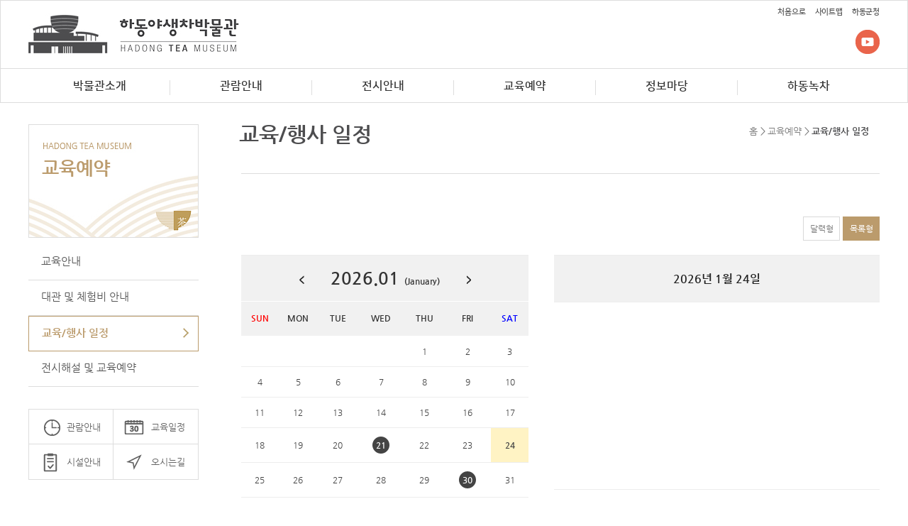

--- FILE ---
content_type: text/html
request_url: http://www.hadongteamuseum.org/bbs/board.php?tbl=calender&bbstype=list
body_size: 69417
content:
<!DOCTYPE html>
<head>

<meta http-equiv="X-UA-Compatible" content="IE=edge,chrome=1" />
<!-- <meta name="viewport" content="user-scalable=yes, maximum-scale=1.0, minimum-scale=0.25, width=1200"> -->
<meta name="viewport" content="width=device-width, initial-scale=1.0, maximum-scale=1.0, user-scalable=0">
<script src="https://ajax.googleapis.com/ajax/libs/jquery/1.11.2/jquery.min.js"></script>
<!--[if lt IE 9]>
  <script src="/css/js/selectivizr-min.js"></script>
   <script src="/css/js/selectivizr.js"></script>
<![endif]-->
<!-- 호환성 보기 제거 메타 -->
<meta http-equiv="X-UA-Compatible" content="IE=edge,chrome=1" />

<!-- 사이트 전체 기본 문자셋 지정 -->
<meta http-equiv="Content-Type" content="text/html; charset=euc-kr">

<!-- 캐쉬 사용하지 않음 메타 -->
<meta http-equiv="Cache-Control" content="no-cache" />
<meta http-equiv="Expires" content="0" />
<meta http-equiv="Pragma" content="no-cache" />

<!-- <meta name="robots" content="noindex,nofollow"> -->

<!-- 페이스북 관련 메타 
<meta property="og:image" content=""/>
<meta property="og:title" content="[하동야생차박물관]"/>
<meta property="og:description" content=""/>
<meta property="og:type" content="website" />-->

<!-- 트위터 관련 메타 -->
<meta name="twitter:title"          content="[하동야생차박물관] ">
<meta name="twitter:image"          content="">
<meta name="twitter:description"    content="">

<!-- 네이버 사이트 등록 관련 메타 2017.10.13 소스삽입-->
<meta name="naver-site-verification" content="3a8cba77a0ebcbc3cba15d1f0587396121440367"/>
<meta name="description" content="경상남도 하동군 화개면 위치 시설, 전시, 교육등 안내">
<meta property="og:type" content="website">
<meta property="og:title" content="하동야생차박물관">
<meta property="og:description" content="경상남도 하동군 화개면 위치 시설, 전시, 교육등 안내">
<meta property="og:image" content="http://www.hadongteamuseum.org/images/main/logo_naver.jpg">
<meta property="og:url" content="http://www.hadongteamuseum.org">
<link rel="canonical" href="http://www.hadongteamuseum.org">

<!-- 공통 CSS 파일 -->
<link rel="stylesheet" href="/GnCommon/css/common.css" type="text/css">

<!-- 쇼핑몰 상품문의 / 사용후기 게시판 -->

<!-- 매장현황 게시판 스킨 -->
<link rel="stylesheet" href="/GnCommon/css/agency_search_bbs.css" type="text/css">

<!-- 커스텀 페이징 전용 CSS -->
<link rel="stylesheet" href="/GnCommon/css/custom_paging.css" type="text/css">

<!-- 기존 달력 -->
<link rel="stylesheet" href="/GnCommon/css/calendar-eraser_lim.css" type="text/css">
<link rel="stylesheet" href="/GnCommon/css/calender_jquery.css" type="text/css">
<!-- Gn 솔루션 자바스크립트 function -->
<script type='text/javascript' src='/GnCommon/js/javascript.js'></script>

<!-- jQuery 1.7 압축버젼 -->
<script type="text/javascript" src="/GnCommon/js/jquery-1.7.min.js"></script>

<!-- jQuery 애니메이션 (가속,탄력) 효과관련 추가 스크립트 -->
<script type="text/javascript" src="/GnCommon/js/jquery.easing.min.js"></script>	

<!-- 모바일 카카오톡 링크 관련 -->
<script type='text/javascript' src='/GnCommon/js/kakao.link.js'></script>

<!-- 기존달력 -->
<script type='text/javascript' src='/GnCommon/js/calendar-eraser_lim.js'></script>


<title>하동야생차박물관 - 홈페이지</title>
<!-- ------------------------------------------------------------- [ 디자인 CSS 영역 - S ] ------------------------------------------------------------- -->


<link rel="stylesheet" href="/css/style.css" type="text/css"><!-- 디자인 CSS -->
<link rel="stylesheet" href="/css/style_tab.css" type="text/css">	
<link rel="stylesheet" href="/css/style_mob.css" type="text/css">
<link rel="stylesheet" href="/css/hadong_gnb.css" type="text/css">	
<link rel="stylesheet" href="/css/style_ex1.css" type="text/css">		<!-- 추가 CSS -->
<link rel="stylesheet" href="/css/font.css" type="text/css">		<!-- 폰트 CSS -->
<link rel="stylesheet" href="/css/skin.css" type="text/css">		<!-- 스킨 CSS -->


<link rel="stylesheet" href="/css/wrap_layout.css" type="text/css">
<script type="text/javascript" src="/css/js/script.js"></script>
<!-- <script type="text/javascript" src="/css/js/menu.js"></script> -->


<!-- ------------------------------------------------------------- [ 디자인 CSS 영역 - E ] ------------------------------------------------------------- -->
<script type="text/javascript">
<!--
	//팝업시 원본크기로 s
function pop_imgResize(img2){
	poto=new Image();
	poto.src=(img2);
	Controlla(img2);
}
function Controlla(img2){
	if((poto.width!=0)&&(poto.height!=0)){
		winopen(img2,poto.width,poto.height);
	}
	else{
		funzione="Controll('"+img2+"')";
		intervallo=setTimeout(funzione,20);
	}
}
function winopen(img_view,Width,Height){
	var winHandle=window.open("","windowName","toolbar=no,scrollbars=auto,resizable=no,top=200,left=200,width="+Width+",height="+Height);
	if (winHandle !=null) {
		var htmlString="<html><head><title>이미지 미리보기</title></head>"
		htmlString+="<body topmargin=0 leftmargin=0>"
		htmlString+="<a href=javascript:window.close()><img src="+img_view+" border=0 alt=이미지클릭:화면닫기></a>"
		htmlString+="</body></html>";
		winHandle.document.open()
		winHandle.document.write(htmlString)
		winHandle.document.close()
	}
	if(winHandle!=null) winHandle.focus()
		return winHandle
}
//팝업시 원본크기로 e
//-->
</script>
</head>

<body leftmargin="0" topmargin="0">
<DIV ID="objContents"><div id="wrap">
	<div id="header">
		<div class="inner">
			<h1><a href="/main.php"><img src="/images/main/logo.jpg" alt="하동 야생차 박물관" /></a></h1>
			<img src="/images/tablet/btn_navi_open.png" alt="메뉴보기" class="btn_navi_open" />
			<img src="/images/tablet/tab_quick_open.png" alt="퀵 메뉴보기" class="tab_quick_open" />
			<div class="top_menu">
				<span><a href="/main.php">처음으로</a></span>
				<span class="md13"><a href="/sitemap/sitemap.php">사이트맵</a></span>
				<span class="md13"><a href="https://www.hadong.go.kr/main.web" target="_blank">하동군청</a></span>
			</div><!-- // top_menu -->
			<div class="top_sns">
				<!-- <span><a href="#" target="_blank"><img src="/images/main/sns_facebook.png" alt="페이스북" /></a></span> -->
				<!-- <span class="md11"><a href="https://www.instagram.com/hadong_teaket/" target="_blank"><img src="/images/main/sns_p.png" alt="인스타그램" /></a></span> -->
				<span class="md12"><a href="https://www.youtube.com/@TV-gq3lw" target="_blank"><img src="/images/main/sns_youtube.png" alt="유튜브" /></a></span>
			</div><!-- // top_sns -->
			<ul id="gnb" class="clfix">
				<li><a href="/sub05/sub01.php">박물관소개</a>
					<ul class="gnb_2depth">
						<li><a href="/sub05/sub01.php">인사말</a></li>
						<li><a href="/sub05/sub05.php">비전과 전략</a></li>
						<li><a href="/sub05/sub02.php">연혁</a></li>
						<li><a href="/sub05/sub03.php">운영조직</a></li>
						<!-- <li><a href="/bbs/board.php?tbl=data3">자유게시판</a></li> -->
					</ul>
				</li>
				<li><a href="/bbs/board.php?tbl=notice" >관람안내</a>
					<ul class="gnb_2depth">
						<li><a href="/bbs/board.php?tbl=notice">공지사항</a></li>
						<li><a href="/sub01/sub02.php">관람안내</a></li>
						<li><a href="/sub01/sub03.php">시설안내</a></li>
						<li><a href="/sub01/sub04.php">기증/기탁 안내</a></li>
						<li><a href="/sub01/sub05.php">오시는길</a></li>
					</ul>
				</li>
				<li><a href="/sub02/sub01.php" >전시안내</a>
					<ul class="gnb_2depth">
						<li><a href="/sub02/sub01.php">상설전시</a></li>
						<li><a href="/product/index.php?ca_id=&it_id=">특별전시</a></li>
					</ul>
				</li>
				<li><a href="/sub03/sub01.php">교육예약</a>
					<ul class="gnb_2depth">
						<li><a href="/sub03/sub01.php">교육안내</a></li>
						<li><a href="/sub03/sub02_1.php">대관 및 체험비 안내</a></li>
						<li><a href="/bbs/board.php?tbl=calender">교육/행사 일정</a></li>
						<li><a href="/bbs/board.php?tbl=education">전시해설 및 교육예약</a></li>
					</ul>
				</li>
				<li><a href="/bbs/board.php?tbl=gallery1">정보마당</a>
					<ul class="gnb_2depth">
						<li><a href="/bbs/board.php?tbl=gallery1">소장품정보</a></li>
						<li><a href="/bbs/board.php?tbl=gallery2">사진첩</a></li>
						<li><a href="/bbs/board.php?tbl=data1">자료이용</a></li>
						<li><a href="/bbs/board.php?tbl=data4">언론보도</a></li>
						<li><a href="/bbs/board.php?tbl=data2">자유게시판(관람/체험 후기)</a></li>
					</ul>
				</li>
				<li><a href="https://www.hadong.go.kr/greentea.web" target="_blank">하동녹차</a></li>
			</ul><!-- // gnb pc 부분 --> 

			<ul id="gnb_t" class="clfix">
				<li class="gnb_t"><a href="/bbs/board.php?tbl=notice" >이용안내</a></li>
				<li class="gnb_t"><a href="/sub02/sub01.php" >전시안내</a></li>
				<li class="gnb_t"><a href="/sub03/sub01.php">교육&행사</a></li>
				<li class="gnb_t"><a href="/sub04/sub01.php">정보마당</a></li>
				<li class="gnb_t"><a href="/sub05/sub01.php" >자유게시판</a></li>
			</ul><!-- // gnb tab 부분 -->

			<div id="gnb_m" class="clfix">
				<h2>
				<a href="#none">
				교육예약				</a>
					<!-- <span class="path_m">							
						<a href="#">HOME</a>
						<img class="path_arrow" src="/images/sub/path_arrow_tab.png" alt="" /><a href="#">교육예약</a>
						<img class="path_arrow" src="/images/sub/path_arrow_tab.png" alt="" /><a href="#">교육/행사 일정</a>
					</span> -->
					


		<span class="path_m">							
		<a href="#">HOME</a>
		<img class="path_arrow" src="/images/sub/path_arrow_tab.png" alt="" /><a href="#">교육예약</a>
		<img class="path_arrow" src="/images/sub/path_arrow_tab.png" alt="" /><a href="#">교육/행사 일정</a>
	</span>








				</h2>
				


	<div class="lnb">
		<h3 style="width:16%;"class='#none' ><a href="/sub03/sub01.php"  ><span>교육안내</span></a></h3>
		<h3 style="width:16%;"class='#none' ><a href="/sub03/sub02_1.php"  ><span>대관 및 체험비 안내</span></a></h3>
		<h3 style="width:27%;"class='on' ><a href="/bbs/board.php?tbl=calender"  class="over" ><span>교육/행사 일정</span></a></h3>
		<h3 style="width:16%;"class='#none' ><a href="/bbs/board.php?tbl=education"  ><span>대관 및 교육예약</span></a></h3>
	</div>














			</div><!-- // gnb mobile 부분 -->

<script type="text/javascript">
	$('#gnb > li').hover(function(){
		$(this).addClass('on');
		$(this).find('.gnb_2depth').stop(true,true).fadeIn();
	}, function(){
		$(this).removeClass('on');
		$(this).find('.gnb_2depth').stop(true,true).fadeOut();
	});
</script>	
<script type="text/javascript">
	$('#gnb_t > li').hover(function(){
		$(this).addClass('on');
	
	}, function(){
		$(this).removeClass('on');

	});
</script>


		</div><!-- // inner -->
	</div><!-- // header -->

	<!-- <div class="menu_wrap_pc">
		<div class="menu_wrap">	
			<div class="quick_top">
				<div class="qt_txt">
					
				</div>
				<div class="qt_img">
					<img src="/images/main/qt_img.jpg">
				</div>
			</div>
			<div class="quick_top_on">
				<img src="/images/main/quick_top_on.jpg">
			</div>
		  <nav id="hadong_gnb">
				<div class="hadong_gnb_bg">
					<p></p>
					<p></p>
					<p></p>
				</div>
				<div class="line_bg"></div>		
				<ul>
					<li class="gnb_a">
						<div class="main">
							<a href="#none">
								<div class="quick_icon_border"><img class="quick_icon"src="/images/main/quick_icon1.png" alt="" /></div>
								<div class="gnb_main_on">
									<img class="quick_icon2"src="/images/main/quick_icon11.png" alt="" />
									<p>하동의 야생차</p>
								</div>
							</a>
						</div>
						<div class="sub">
							<ul>
								<li>
									<a href="/popmenu/sub01.php">
										<img src="/images/main/gnb2_11.png" alt="" />
										<p>차의 역사</p>
									</a>
								</li>
			
								<li>
									<a href="/popmenu/sub01_2.php">
										<img src="/images/main/gnb2_12.png" alt="" />
										<p>하동의 차밭</p>
									</a>
								</li>	
							</ul>
						</div>
					</li>
			
					<li class="gnb_b">
						<div class="main">
							<a href="#none">
								<img class="quick_icon"src="/images/main/quick_icon2.png" alt="" />
								<div class="gnb_main_on">
									<img class="quick_icon2"src="/images/main/quick_icon22.png" alt="" />
									<p>농업유산</p>
								</div>
							</a>
						</div>
						<div class="sub">
							<ul>
								<li>
									<a href="/popmenu/sub02.php">
										<img src="/images/main/gnb3_11.png" alt="" />
										<p>하동 전통차농업</p>
									</a>
								</li>
								<li>
									<a href="/popmenu/sub02_1.php">
										<img src="/images/main/gnb3_12.png" alt="" />
										<p>국가중요농업유산</p>
									</a>
								</li>
			
								<li>
									<a href="/popmenu/sub02_2.php">
										<img src="/images/main/gnb3_13.png" alt="" />
										<p>세계중요농업유산</p>
									</a>
								</li>	
							</ul>
						</div>
					</li>
			
					<li class="gnb_c">
						<div class="main">
							<a href="#none">
								<img class="quick_icon"src="/images/main/quick_icon3.png" alt="" />
								<div class="gnb_main_on" style="border-left:0;">
									<img class="quick_icon2"src="/images/main/quick_icon33.png" alt="" />
									<p>하.다(HA.DA)</p>
								</div>
							</a>
						</div>
						<div class="sub">
							<ul>
								<li>
									<a href="/popmenu/sub03.php">
										<img src="/images/main/gnb4_11.png" alt="" />
										<p>차의 종류와 효능</p>
									</a>
								</li>
			
								<li>
									<a href="/popmenu/sub03_2.php">
										<img src="/images/main/gnb4_12.png" alt="" />
										<p>차 만들기</p>
									</a>
								</li>	
								<li>
									<a href="/popmenu/sub03_3.php">
										<img src="/images/main/gnb4_13.png" alt="" />
										<p>차 우려내기</p>
									</a>
								</li>	
								<li>
									<a href="/bbs/board.php?tbl=ppbbs34">
										<img src="/images/main/gnb4_14.png" alt="" />
										<p>차 레시피</p>
									</a>
								</li>	
							</ul>
						</div>
					</li>		
				</ul>
			</nav>
		</div>
			<script type="text/javascript">
			var cnt=0;
			$('.menu_wrap').mouseenter(function(){
				cnt = $(this).index()				
				$('.menu_wrap').stop().animate({width : '250px'},650);		
			});
			$('.menu_wrap').mouseleave(function(){							
					$('.menu_wrap').stop().animate({width : '60px'},650);			
				
			});		
		</script>	
		
	
	
		<style>
		.menu_wrap {position:fixed; top:0; right:0; 
		  width:60px; height:100%;
		  background:#333 url() no-repeat;    
		  z-index:99999;
		  }
		</style>
	</div> --><!-- //main_wrap_pc-->

	
	<div class="navigation">	
	<div class="nav_shadow"></div>
	<script type="text/javascript" src="/css/js/menu.js"></script>
	<div class="lnb">
		<h1><a href="#"><img src="/images/tablet/logo.jpg" alt="하동 야생차 박물관" /></a></h1>
		<h3 class='#none'><a href="#none" ><img src="/images/tablet/tab_icon_5_off.png" alt="" />박물관소개</a></h3>
			<ul class="sub_navi">
				<li><a href="/sub05/sub01.php">- 인사말</a></li>
				<li><a href="/sub05/sub05.php">- 비전과 전략</a></li>
				<li><a href="/sub05/sub02.php">- 연혁</a></li>
				<li><a href="/sub05/sub03.php">- 운영조직</a></li>
				<!-- <li><a href="/bbs/board.php?tbl=data3">- 자유게시판</a></li> -->
			</ul>
		<h3 class='#none' ><a href="#none" ><img src="/images/tablet/tab_icon_1_off.png" alt="" />관람안내</a></h3>
			<ul class="sub_navi">
				<li class='deps1'><a href="/bbs/board.php?tbl=notice">- 공지사항</a></li>
				<li class='deps1'><a href="/sub01/sub02.php">- 관람안내</a></li>
				<li class='deps1'><a href="/sub01/sub03.php">- 시설안내</a></li>
				<li class='deps1'><a href="/sub01/sub04.php">- 기증/기탁 안내</a></li>
				<li class='deps1'><a href="/sub01/sub05.php">- 오시는길</a></li>
			</ul>
			<!--특별전시/현재전시를 위한 sql쿼리문-->
			
		<h3 class='#none' ><a href="#none" ><img src="/images/tablet/tab_icon_2_off.png" alt="" />전시안내</a></h3>
			<ul class="sub_navi">
				<li class='deps1'><a href="/sub02/sub01.php">- 상설전시</a></li>
				<li class='deps1'><a href="/product/index.php?ca_id=&it_id=">- 특별전시</a></li>
			</ul>
		<h3 class='#none' ><a href="#none" ><img src="/images/tablet/tab_icon_3_off.png" alt="" />교육예약</a></h3>
			<ul class="sub_navi">
				<li><a href="/sub03/sub01.php">- 교육안내</a></li>
				<li><a href="/sub03/sub02_1.php">- 대관 및 체험비 안내</a></li>
				<li><a href="/bbs/board.php?tbl=calender">- 교육/행사 일정</a></li>
				<li><a href="/bbs/board.php?tbl=education">- 전시해설 및 교육예약</a></li>
			</ul>
		<h3 class='#none' ><a href="#none" ><img src="/images/tablet/tab_icon_4_off.png" alt="" />정보마당</a></h3>
			<ul class="sub_navi">
				<li><a href="/bbs/board.php?tbl=gallery1">- 소장품정보</a></li>
				<li><a href="/bbs/board.php?tbl=gallery2">- 사진첩</a></li>
				<li><a href="/bbs/board.php?tbl=data1">- 자료이용</a></li>
				<li><a href="/bbs/board.php?tbl=data4">- 언론보도</a></li>
				<li><a href="/bbs/board.php?tbl=data2">- 자유게시판(관람/체험 후기)</a></li>
			</ul>
		<h3 class='#none' style="border-bottom: 1px solid #eeeeee;"><a href="https://www.hadong.go.kr/greentea.web" target="_blank"><img src="/images/tablet/tab_icon_6_off.png" alt="" />하동녹차</a></h3>
			<div class="tab_sns">
			<span><a href="#"><img src="/images/main/sns_facebook.png" alt="페이스북" /></a></span>
			<span class="md9"><a href="https://www.instagram.com/hadong_teaket/" target="_blank"><img src="/images/main/sns_p.png" alt="인스타그램" /></a></span>
			<span class="md10"><a href="https://www.youtube.com/@TV-gq3lw" target="_blank"><img src="/images/main/sns_youtube.png" alt="유튜브" /></a></span>
			</div><!-- // top_sns -->
	</div><!-- // lnb -->			
</div><!-- // navigation -->	<div class="tab_menu_bg"></div>
<div class="tab_menu_wrap">
	<div class="menu_wrap">	
		<div class="quick_top">
			<div class="qt_txt">
				
			</div>
			<div class="qt_img">
				<img src="/images/main/qt_img.jpg">
			</div>
		</div>
		<div class="quick_top_on">
			<img class="quick_top_on_tab" src="/images/main/quick_top_on.jpg">
			<img class="quick_top_on_mob" src="/images/main/quick_top_on_mob.jpg">
		</div>
	  <nav id="hadong_gnb">
			<div class="hadong_gnb_bg">
				<p></p>
				<p></p>
				<p></p>
			</div>
			<div class="line_bg"></div>		
			<ul>
				<li class="gnb_a">
					<div class="main">
						<a href="#none">
							<div class="quick_icon_border"><img class="quick_icon"src="/images/main/quick_icon1.png" alt="" /></div>
							<div class="gnb_main_on">
								<img class="quick_icon2"src="/images/main/quick_icon11.png" alt="" />
								<img class="quick_icon2_mob"src="/images/main/quick_icon11_mob.png" alt="" />
								<p>하동의 야생차</p>
							</div>
						</a>
					</div>
					<div class="sub">
						<ul>
							<li>
								<a href="/popmenu/sub01.php">
									<img src="/images/main/gnb2_11.png" alt="" />
									<p>차의 역사</p>
								</a>
							</li>
		
							<li>
								<a href="/popmenu/sub01_2.php">
									<img src="/images/main/gnb2_12.png" alt="" />
									<p>하동의 차밭</p>
								</a>
							</li>	
						</ul>
					</div>
				</li>		
				<li class="gnb_b">
					<div class="main">
						<a href="#none">
							<img class="quick_icon"src="/images/main/quick_icon2.png" alt="" />
							<div class="gnb_main_on">
								<img class="quick_icon2"src="/images/main/quick_icon22.png" alt="" />
								<img class="quick_icon2_mob"src="/images/main/quick_icon22_mob.png" alt="" />
								<p>농업유산</p>
							</div>
						</a>
					</div>
					<div class="sub">
						<ul>
							<li>
								<a href="/popmenu/sub02.php">
									<img src="/images/main/gnb3_11.png" alt="" />
									<p>하동 전통차농업</p>
								</a>
							</li>
							<li>
								<a href="/popmenu/sub02_1.php">
									<img src="/images/main/gnb3_12.png" alt="" />
									<p>국가중요농업유산</p>
								</a>
							</li>		
							<li>
								<a href="/popmenu/sub02_2.php">
									<img src="/images/main/gnb3_13.png" alt="" />
									<p>세계중요농업유산</p>
								</a>
							</li>								
						</ul>
					</div>
				</li>		
				<li class="gnb_c">
					<div class="main">
						<a href="#none">
							<img class="quick_icon"src="/images/main/quick_icon3.png" alt="" />
							<div class="gnb_main_on" style="border-left:0;">
								<img class="quick_icon2"src="/images/main/quick_icon33.png" alt="" />
								<img class="quick_icon2_mob"src="/images/main/quick_icon33_mob.png" alt="" />
								<p>하.다(HA.DA)</p>
							</div>
						</a>
					</div>
					<div class="sub">
						<ul>
							<li>
								<a href="/popmenu/sub03.php">
									<img src="/images/main/gnb4_11.png" alt="" />
									<p>차의 종류와 효능</p>
								</a>
							</li>		
							<li>
								<a href="/popmenu/sub03_2.php">
									<img src="/images/main/gnb4_12.png" alt="" />
									<p>차 만들기</p>
								</a>
							</li>	
							<li>
								<a href="/popmenu/sub03_3.php">
									<img src="/images/main/gnb4_13.png" alt="" />
									<p>차 우려내기</p>
								</a>
							</li>
							<li>
								<a href="/popmenu/sub03_4.php">
									<img src="/images/main/gnb4_14.png" alt="" />
									<p>차 레시피</p>
								</a>
							</li>
						</ul>
					</div>
				</li>		
			</ul>
		</nav>
	</div>

	<script type="text/javascript">
		$('.tab_quick_open').click(function(){
			$('.tab_menu_wrap, .tab_menu_bg').fadeToggle()
		});	
	</script>

	<script type="text/javascript">
	  $("#header .tab_quick_open").toggle(function() {
		var nPos = $(this).attr("src").indexOf("_open.png");
		$(this).attr("src", $(this).attr("src").substring(0, nPos) + "_close.png");

	  }, function() {
		var nPos = $(this).attr("src").indexOf("_close.png");
		$(this).attr("src", $(this).attr("src").substring(0, nPos) + "_open.png");

	  });
	</script>
</div>


<style>
@media screen and  (max-width: 1024px){
	.menu_wrap {position:absolute; top:0; right:0; 
     width:280px; height:100%;
      background:#333 url() no-repeat;    
	  z-index:99999;
	}
	@charset "utf-8";

.menu_wrap .quick_top {display:none;}
.menu_wrap .hadong_gnb_bg {display:none;}
.quick_top_on_mob {display:none;}

.tab_menu_bg {display:none; position:fixed; top:0; right:0; width:280px; height:100%; background:#333333; z-index:999;}
#hadong_gnb {position:absolute; top:450px; left:0; width:280px; height:100%; vertical-align:top; overflow:hidden; }
#hadong_gnb .main a,
#hadong_gnb .main span {display:block; position:relative; height:91px !important; width:150px !important;}
#hadong_gnb .main a .quick_icon {display:block; position:absolute; top:20px; left:50%; transform:translatex(-50%);}
#hadong_gnb .main a .quick_icon2 {display:block; position:absolute; top:0; left:50%; transform:translatex(-50%); }
#hadong_gnb .main span { opacity:0.5; filter:alpha(opacity=50); transition:all .3s ease;}
#hadong_gnb .main a:before {position:absolute; top:0; left:0; bottom:0; /* z-index:-1;  */width:0; content:""; transition:width .13s linear .13s;}
#hadong_gnb .gnb_a .main a:before {background:#7ea21e; height:91px !important;}
#hadong_gnb .gnb_b .main a:before {background:#e9644b; height:91px !important;}
#hadong_gnb .gnb_c .main a:before {background:#3297e7; height:91px !important;}
#hadong_gnb .gnb_a .main span {background-position:0 0;}
#hadong_gnb .gnb_b .main span {background-position:0 -100px;}
#hadong_gnb .gnb_c .main span {background-position:0 -200px;}
.menu_wrap #hadong_gnb .main a,
#hadong_gnb .main span {display:block; position:relative; height:91px; width:130px;}
#hadong_gnb .on .main span,
#hadong_gnb .current .main span,
#hadong_gnb [class^="gnb_"]:hover .main span {opacity:1; filter:alpha(opacity=100); }
#hadong_gnb .on .main a:before,
#hadong_gnb [class^="gnb_"]:hover .main a:before {width:140px; height:91px; transition-delay:0s; }
#hadong_gnb .sub {display:block; overflow:hidden; position:absolute; top:0; right:0; bottom:0; width:150px; background:#333333; opacity:0; }
#hadong_gnb .sub:before {position:absolute; top:0; left:0; bottom:0; z-index:-1; width:0; content:""; transition:width .13s linear .13s;}
#hadong_gnb .on .sub,
#hadong_gnb [class^="gnb_"] .sub {z-index:10; opacity:1; overflow:hidden; width:150px;}
/* #hadong_gnb [class^="gnb_"]:hover .sub {z-index:20;} */
/* #hadong_gnb .on.up .sub {z-index:30;} */
#hadong_gnb .on .sub:before,
#hadong_gnb [class^="gnb_"]:hover .sub:before {width:150px;}
#hadong_gnb .gnb_a .sub:before {background:#7ea21e;}
#hadong_gnb .gnb_b .sub:before {background:#e9644b;}
#hadong_gnb .gnb_c .sub:before {background:#3297e7;}
#hadong_gnb .sub ul {overflow:hidden; width:150px; }
#hadong_gnb .sub ul li {position:relative; width:150px; height:91px; border-bottom:1px solid #4f4c4d;}
#hadong_gnb .sub ul li img {position:absolute; top:20px; left:50%; transform:translatex(-50%);}
#hadong_gnb .sub a {position:relative; display:block; width:150px; height:91px; margin:0 auto; background-repeat:no-repeat; background-position:0 0;}
#hadong_gnb .sub a p {font-size:13px; color:#ffffff; font-weight:bold; text-align:center; padding-top:63px;}
.gnb_main_on {position:relative; z-index:990; display:none;width:130px; height:91px; border-bottom:1px solid #4f4c4d;}
.gnb_main_on p {font-size: 13px; color:#fff;font-weight: bold; text-align:center; padding-top:63px; }
.menu_wrap .gnb_main_on {display:block;}
.menu_wrap #hadong_gnb .main a img.quick_icon {display:none; position:absolute; top:20px; left:50%; transform:translatex(-50%);}
.menu_wrap #hadong_gnb .main a img.quick_icon2 {display:block; position:absolute; top:0; left:50%; transform:translatex(-50%); height:50px;}
#hadong_gnb .sub span {display:block; height:100%; background:inherit; background-position:-100px 0; text-indent:-9999em; cursor:pointer; opacity:0; filter:alpha(opacity=0); transform-origin:50% 50%; transform:scale(.8); transition:all .15s ease;}
#hadong_gnb .sub .on span {transition-delay:.25s;}
.menu_wrap:hover #hadong_gnb .sub {opacity:1; filter:alpha(opacity=100);}
.sub_none {display:none;}

#hadong_gnb .gnb_a:hover .sub ul li {border-bottom: 1px solid #769522; transition-delay:.20s;}
#hadong_gnb .gnb_b:hover .sub ul li {border-bottom: 1px solid #d15b45; transition-delay:.20s;}
#hadong_gnb .gnb_c:hover .sub ul li {border-bottom: 1px solid #2d7ebe; transition-delay:.20s;}  

#hadong_gnb .gnb_a:hover .sub ul li {border-left: 1px solid #769522; box-sizing:border-box;}
#hadong_gnb .gnb_b:hover .sub:before {border-left: 1px solid #d15b45; box-sizing:border-box;}
#hadong_gnb .gnb_c:hover .sub:before {border-left: 1px solid #2d7ebe; box-sizing:border-box;}

#hadong_gnb .gnb_a .sub {z-index:11 !important;}

.line_bg {display:block; position:absolute; top:0; left:128.5px; width:1px; height:100%; background:#4f4c4d; z-index:-1;}
.menu_wrap #hadong_gnb {border-top:1px solid #4f4c4d;};;

}




@media screen and  (max-width: 750px){
.quick_top_on {top:0; left:45px;}
.quick_top_on_tab {display:none;}
.quick_top_on_mob {display:block; height:410px;}

.tab_menu_bg {position:absolute; width:220px; height:100000px;}
.menu_wrap {width:220px; height:100000px;}
.gnb_main_on {width:100px; }
#hadong_gnb .main a, #hadong_gnb .main span {width:100px !important;}
#hadong_gnb .sub ul {width:120px;}
#hadong_gnb .sub a {width:120px;}
#hadong_gnb .sub ul li {width:120px;}


#hadong_gnb {position:absolute; top:450px; left:0; width:220px; height:100000px; vertical-align:top; overflow:hidden; }
#hadong_gnb .main a,
#hadong_gnb .main span {display:block; position:relative; height:91px !important; width:100px !important;}
#hadong_gnb .main a .quick_icon {display:block; position:absolute; top:20px; left:50%; transform:translatex(-50%);}
#hadong_gnb .main a .quick_icon2 {display:block; position:absolute; top:0; left:50%; transform:translatex(-50%); }
#hadong_gnb .main span { opacity:0.5; filter:alpha(opacity=50); transition:all .3s ease;}
#hadong_gnb .main a:before {position:absolute; top:0; left:0; bottom:0; /* z-index:-1;  */width:0; height:100%; content:""; transition:width .13s linear .13s;}
#hadong_gnb .gnb_a .main a:before {background:#7ea21e; height:91px !important;}
#hadong_gnb .gnb_b .main a:before {background:#e9644b; height:91px !important;}
#hadong_gnb .gnb_c .main a:before {background:#3297e7; height:91px !important;}
#hadong_gnb .gnb_a .main span {background-position:0 0;}
#hadong_gnb .gnb_b .main span {background-position:0 -100px;}
#hadong_gnb .gnb_c .main span {background-position:0 -200px;}
.menu_wrap #hadong_gnb .main a,
#hadong_gnb .main span {display:block; position:relative; height:91px; width:130px;}
#hadong_gnb .on .main span,
#hadong_gnb .current .main span,
#hadong_gnb [class^="gnb_"]:hover .main span {opacity:1; filter:alpha(opacity=100); }
#hadong_gnb .on .main a:before,
#hadong_gnb [class^="gnb_"]:hover .main a:before {width:100px; height:91px; transition-delay:0s; }
#hadong_gnb .sub {display:block; overflow:hidden; position:absolute; top:0; right:0; bottom:0; width:120px; background:#333333; opacity:0; }
#hadong_gnb .sub:before {position:absolute; top:0; left:0; bottom:0; z-index:-1; width:0; height:100%; content:""; transition:width .13s linear .13s;}
#hadong_gnb .on .sub,
#hadong_gnb [class^="gnb_"] .sub {z-index:10; opacity:1; overflow:hidden; width:120px;}
/* #hadong_gnb [class^="gnb_"]:hover .sub {z-index:20;} */
/* #hadong_gnb .on.up .sub {z-index:30;} */
#hadong_gnb .on .sub:before,
#hadong_gnb [class^="gnb_"]:hover .sub:before {width:120px;}
#hadong_gnb .gnb_a .sub:before {background:#7ea21e;}
#hadong_gnb .gnb_b .sub:before {background:#e9644b;}
#hadong_gnb .gnb_c .sub:before {background:#3297e7;}
#hadong_gnb .sub ul {overflow:hidden; width:120px; }
#hadong_gnb .sub ul li {position:relative; width:120px; height:91px; border-bottom:1px solid #4f4c4d;}
#hadong_gnb .sub ul li img {position:absolute; top:20px; left:50%; transform:translatex(-50%);}
#hadong_gnb .sub a {position:relative; display:block; width:120px; height:91px; margin:0 auto; background-repeat:no-repeat; background-position:0 0;}
#hadong_gnb .sub a p {font-size:13px; color:#ffffff; font-weight:bold; text-align:center; padding-top:57px;}
.gnb_main_on {position:relative; z-index:990; display:none;width:130px; height:91px; border-bottom:1px solid #4f4c4d;}
.gnb_main_on p {font-size: 13px; color:#fff;font-weight: bold; text-align:center; padding-top:58px; }
.menu_wrap .gnb_main_on {display:block; width:100px;}
.menu_wrap #hadong_gnb .main a img.quick_icon {display:none; position:absolute; top:20px; left:50%; transform:translatex(-50%);}
.menu_wrap #hadong_gnb .main a img.quick_icon2 {display:block; position:absolute; top:0; left:50%; transform:translatex(-50%); height:50px;}
#hadong_gnb .sub span {display:block; height:100%; background:inherit; background-position:-100px 0; text-indent:-9999em; cursor:pointer; opacity:0; filter:alpha(opacity=0); transform-origin:50% 50%; transform:scale(.8); transition:all .15s ease;}
#hadong_gnb .sub .on span {transition-delay:.25s;}
.menu_wrap:hover #hadong_gnb .sub {opacity:1; filter:alpha(opacity=100);}
.sub_none {display:none;}

#hadong_gnb .gnb_a:hover .sub ul li {border-bottom: 1px solid #769522; transition-delay:.20s;}
#hadong_gnb .gnb_b:hover .sub ul li {border-bottom: 1px solid #d15b45; transition-delay:.20s;}
#hadong_gnb .gnb_c:hover .sub ul li {border-bottom: 1px solid #2d7ebe; transition-delay:.20s;}  

#hadong_gnb .gnb_a:hover .sub ul li {border-left: 1px solid #769522; box-sizing:border-box;}
#hadong_gnb .gnb_b:hover .sub:before {border-left: 1px solid #d15b45; box-sizing:border-box;}
#hadong_gnb .gnb_c:hover .sub:before {border-left: 1px solid #2d7ebe; box-sizing:border-box;}


.line_bg {display:block; position:absolute; top:0; left:98.5px; width:1px; height:100%; background:#4f4c4d; z-index:-1;}
.menu_wrap #hadong_gnb {border-top:1px solid #4f4c4d;}

.menu_wrap:hove#hadong_gnb .main a img.quick_icon2 {display:none !important;}
.menu_wrap #hadong_gnb .main a img.quick_icon2 {display:none !important;}
.quick_icon2_mob {display:block;  position:absolute; top:-1px; left:50%; transform:translatex(-50%); height:59px !important;}

}

</style>




					


<script type="text/javascript">
	$('.btn_navi_open').click(function(){
		$('.navigation').fadeToggle()
	});	
</script>

<script type="text/javascript">
  $("#header .btn_navi_open").toggle(function() {
	var nPos = $(this).attr("src").indexOf("_open.png");
	$(this).attr("src", $(this).attr("src").substring(0, nPos) + "_close.png");

  }, function() {
	var nPos = $(this).attr("src").indexOf("_close.png");
	$(this).attr("src", $(this).attr("src").substring(0, nPos) + "_open.png");

  });


</script>

		<div class="sub_container clfix">
			<div class="sidebar">
				<!-- <div class="sub_title">
					<h2>교육예약</h2>
				</div> -->
				


	<div class="sub_title">
		<h2>교육예약</h2>
	</div>






				<!-- //sub_title -->
				




	<div class="lnb">
		<h3 class='#none' ><a href="/sub03/sub01.php"  ><span>교육안내</span></span><img class="smenu_more" src="/images/sub/smenu_more.jpg" alt="" /></a></h3>

		<h3 class='#none' ><a href="/sub03/sub02_1.php"  ><span>대관 및 체험비 안내</span></span><img class="smenu_more" src="/images/sub/smenu_more.jpg" alt="" /></a></h3>

		<h3 class='on' ><a href="/bbs/board.php?tbl=calender"  class="over" ><span>교육/행사 일정</span></span><img class="smenu_more" src="/images/sub/smenu_more.jpg" alt="" /></a></h3>
		<h3 class='#none' ><a href="/bbs/board.php?tbl=education"  ><span>전시해설 및 교육예약</span></span><img class="smenu_more" src="/images/sub/smenu_more.jpg" alt="" /></a></h3>
	</div>










			
				<div class="sub_guide">
					<ul>
						<li class=>
							<a href="/sub01/sub02.php">
								<img class="sub_guide_on"src="/images/sub/sub_icon1_on.png" alt="" />
								<img class="sub_guide_off"src="/images/sub/sub_icon1_off.png" alt="" />관람안내
							</a>
						</li>
						<li>
							<a href="/bbs/board.php?tbl=calender">
								<img class="sub_guide_on"src="/images/sub/sub_icon2_on.png" alt="" />
								<img class="sub_guide_off"src="/images/sub/sub_icon2_off.png" alt="" />교육일정
							</a>
						</li>
						<li>
							<a href="/sub01/sub03.php">
								<img class="sub_guide_on"src="/images/sub/sub_icon3_on.png" alt="" />
								<img class="sub_guide_off"src="/images/sub/sub_icon3_off.png" alt="" />시설안내
							</a>
						</li>
						<li>
							<a href="/sub01/sub05.php">
								<img class="sub_guide_on"src="/images/sub/sub_icon4_on.png" alt="" />
								<img class="sub_guide_off"src="/images/sub/sub_icon4_off.png" alt="" />오시는길
							</a>
						</li>
					<ul>
				</div>
			</div>
			<!-- //sidebar -->


<script type="text/javascript">
	$('.sub_guide ul li').hover(function(){
		$(this).addClass('on');	


	}, function(){
		$(this).removeClass('on');

	});
</script>	


			<div class="sub_contents">
				<div class="contop">

										<span class="path">
						홈
						<img class="path_arrow" src="/images/sub/path_arrow.png" alt="" />교육예약						<img class="path_arrow" src="/images/sub/path_arrow.png" alt="" /><strong style="color:#4d4d4f;">교육/행사 일정</strong>
					</span>
					<h3 class="page_title">교육/행사 일정</h3>
					
					
									</div>
				<!-- //contop -->
				<div class="conbody">


				<!--전시안내 tab-->
				
				
				<!--교육안내 tab-->
				

				<!--하동이야기 tab-->
				
				<!--하동이야기 tab-->
				
				<!--하동이야기 tab-->
				



				
				<script language='javascript'>
function check_confirm(str) {
    var f = document.ListCheck;
    var chk_count = 0;

    for (var i=0; i<f.length; i++) {
        if (f.elements[i].name == "list_ck[]" && f.elements[i].checked)
            chk_count++;
    }

    if (!chk_count) {
        alert(str + "할 게시물을 하나 이상 선택하세요.");
        return false;
    }
    return true;
}

// 선택한 게시물 삭제
function select_delete() {
	var f = document.ListCheck;

	str = "삭제";
	if (!check_confirm(str))
		return;

	if (!confirm("선택한 게시물을 정말 "+str+" 하시겠습니까?\n\n원글 삭제시 답변글까지 모두 삭제됩니다.\n\n한번 "+str+"한 자료는 복구할 수 없습니다"))
		return;

	f.submit();
}
// 선택한 게시물 삭제
function select_delete() {
	var f = document.ListCheck;

	str = "삭제";
	if (!check_confirm(str))
		return;

	if (!confirm("선택한 게시물을 정말 "+str+" 하시겠습니까?\n\n원글 삭제시 답변글까지 모두 삭제됩니다.\n\n한번 "+str+"한 자료는 복구할 수 없습니다"))
		return;

	f.submit();
}
// 선택한 게시물 복사
function bbscopy() {
	var f = document.ListCheck;

	str = "복사";
	if (!check_confirm(str)){ return false;}

	if(!f.typedbname.value&&document.getElementById("dbname_view").style.display=="block"){
		alert('복사/이동할 게시판이 없습니다.\n\n관리자페이지>사이트관리>게시판관리에서     \n체크 하신후 이용 바랍니다.');
		return false;
	}

	if(!f.typedbname.value){
		alert(str+"할 테이블을 선택하여 주십시오");
		document.getElementById("dbname_view").style.display = "block";
		return false;
	}

	if (!confirm("선택한 게시물을 정말 "+str+" 하시겠습니까?")){ return false;}

	f.mode.value="COPY";
	f.submit();
}
// 선택한 게시물 이동
function bbsmove() {
	var f = document.ListCheck;

	str = "이동";
	if (!check_confirm(str)){ return false;}

	if(!f.typedbname.value&&document.getElementById("dbname_view").style.display=="block"){
		alert('복사/이동할 게시판이 없습니다.\n\n관리자페이지>사이트관리>게시판관리에서     \n체크 하신후 이용 바랍니다.');
		return false;
	}

	if(!f.typedbname.value){
		alert(str+"할 테이블을 선택하여 주십시오");
		document.getElementById("dbname_view").style.display = "block";
		return false;
	}

	if (!confirm("선택한 게시물을 정말 "+str+" 하시겠습니까?")){ return false;}

	f.mode.value = "MOVE";
	f.submit();
}
</script>

<ul class="schedule_unit">
	<li ><a href="/bbs/board.php?tbl=calender" title="달력형 보기">달력형</a></li>
	<li  class="active" ><a href="/bbs/board.php?tbl=calender&bbstype=list" title="목록형 보기">목록형</a></li>
</ul>

<div class="calender">
	<table border="0" cellspacing="0" cellpadding="0" class="tbl_calender">
		<colgroup>
			<col width="5%">
			<col width="6%">
			<col width="6%">
			<col width="6%">
			<col width="6%">
			<col width="6%">
			<col width="5%">
		</colgroup>
		<tr>
			<th colspan="7" class="month">
				<a href="/bbs/board.php?tbl=calender&alim_year=2026&alim_month=0&bbstype=list"><img src="/images/sub/calender_left.png" class="mr30" style="vertical-align:middle;"/></a>
				2026.01 <span>(January)</span>
				<a href="/bbs/board.php?tbl=calender&alim_year=2026&alim_month=2&bbstype=list"><img src="/images/sub/calender_right.png" class="md30" style="vertical-align:middle;"/></a>
			</th>
		</tr>
		<tr>
			<th class="top_week top_sun">SUN</th>
			<th class="top_week">MON</th>
			<th class="top_week">TUE</th>
			<th class="top_week">WED</th>
			<th class="top_week">THU</th>
			<th class="top_week">FRI</th>
			<th class="top_week top_sat">SAT</th>
		</tr>
				<tr> 
			 
			<td 
				class="
				 
								 non_day 				"
				
				style="cursor: pointer;"
				data-year="2026"
				data-month="01"
				data-date="1"
				onclick="view_date(this);"
			> 
				<span>
				 
				</span>
			</td> 
			 
			<td 
				class="
				 
								 non_day 				"
				
				style="cursor: pointer;"
				data-year="2026"
				data-month="01"
				data-date="1"
				onclick="view_date(this);"
			> 
				<span>
				 
				</span>
			</td> 
			 
			<td 
				class="
				 
								 non_day 				"
				
				style="cursor: pointer;"
				data-year="2026"
				data-month="01"
				data-date="1"
				onclick="view_date(this);"
			> 
				<span>
				 
				</span>
			</td> 
			 
			<td 
				class="
				 
								 non_day 				"
				
				style="cursor: pointer;"
				data-year="2026"
				data-month="01"
				data-date="1"
				onclick="view_date(this);"
			> 
				<span>
				 
				</span>
			</td> 
			 
			<td 
				class="
				 
												"
				
				style="cursor: pointer;"
				data-year="2026"
				data-month="01"
				data-date="1"
				onclick="view_date(this);"
			> 
				<span>
				 
				1				 
				</span>
			</td> 
			 
			<td 
				class="
				 
												"
				
				style="cursor: pointer;"
				data-year="2026"
				data-month="01"
				data-date="2"
				onclick="view_date(this);"
			> 
				<span>
				 
				2				 
				</span>
			</td> 
			 
			<td 
				class="
				 
												"
				
				style="cursor: pointer;"
				data-year="2026"
				data-month="01"
				data-date="3"
				onclick="view_date(this);"
			> 
				<span>
				 
				3				 
				</span>
			</td> 
			 
		</tr> 
				<tr> 
			 
			<td 
				class="
				 
												"
				
				style="cursor: pointer;"
				data-year="2026"
				data-month="01"
				data-date="4"
				onclick="view_date(this);"
			> 
				<span>
				 
				4				 
				</span>
			</td> 
			 
			<td 
				class="
				 
												"
				
				style="cursor: pointer;"
				data-year="2026"
				data-month="01"
				data-date="5"
				onclick="view_date(this);"
			> 
				<span>
				 
				5				 
				</span>
			</td> 
			 
			<td 
				class="
				 
												"
				
				style="cursor: pointer;"
				data-year="2026"
				data-month="01"
				data-date="6"
				onclick="view_date(this);"
			> 
				<span>
				 
				6				 
				</span>
			</td> 
			 
			<td 
				class="
				 
												"
				
				style="cursor: pointer;"
				data-year="2026"
				data-month="01"
				data-date="7"
				onclick="view_date(this);"
			> 
				<span>
				 
				7				 
				</span>
			</td> 
			 
			<td 
				class="
				 
												"
				
				style="cursor: pointer;"
				data-year="2026"
				data-month="01"
				data-date="8"
				onclick="view_date(this);"
			> 
				<span>
				 
				8				 
				</span>
			</td> 
			 
			<td 
				class="
				 
												"
				
				style="cursor: pointer;"
				data-year="2026"
				data-month="01"
				data-date="9"
				onclick="view_date(this);"
			> 
				<span>
				 
				9				 
				</span>
			</td> 
			 
			<td 
				class="
				 
												"
				
				style="cursor: pointer;"
				data-year="2026"
				data-month="01"
				data-date="10"
				onclick="view_date(this);"
			> 
				<span>
				 
				10				 
				</span>
			</td> 
			 
		</tr> 
				<tr> 
			 
			<td 
				class="
				 
												"
				
				style="cursor: pointer;"
				data-year="2026"
				data-month="01"
				data-date="11"
				onclick="view_date(this);"
			> 
				<span>
				 
				11				 
				</span>
			</td> 
			 
			<td 
				class="
				 
												"
				
				style="cursor: pointer;"
				data-year="2026"
				data-month="01"
				data-date="12"
				onclick="view_date(this);"
			> 
				<span>
				 
				12				 
				</span>
			</td> 
			 
			<td 
				class="
				 
												"
				
				style="cursor: pointer;"
				data-year="2026"
				data-month="01"
				data-date="13"
				onclick="view_date(this);"
			> 
				<span>
				 
				13				 
				</span>
			</td> 
			 
			<td 
				class="
				 
												"
				
				style="cursor: pointer;"
				data-year="2026"
				data-month="01"
				data-date="14"
				onclick="view_date(this);"
			> 
				<span>
				 
				14				 
				</span>
			</td> 
			 
			<td 
				class="
				 
												"
				
				style="cursor: pointer;"
				data-year="2026"
				data-month="01"
				data-date="15"
				onclick="view_date(this);"
			> 
				<span>
				 
				15				 
				</span>
			</td> 
			 
			<td 
				class="
				 
												"
				
				style="cursor: pointer;"
				data-year="2026"
				data-month="01"
				data-date="16"
				onclick="view_date(this);"
			> 
				<span>
				 
				16				 
				</span>
			</td> 
			 
			<td 
				class="
				 
												"
				
				style="cursor: pointer;"
				data-year="2026"
				data-month="01"
				data-date="17"
				onclick="view_date(this);"
			> 
				<span>
				 
				17				 
				</span>
			</td> 
			 
		</tr> 
				<tr> 
			 
			<td 
				class="
				 
												"
				
				style="cursor: pointer;"
				data-year="2026"
				data-month="01"
				data-date="18"
				onclick="view_date(this);"
			> 
				<span>
				 
				18				 
				</span>
			</td> 
			 
			<td 
				class="
				 
												"
				
				style="cursor: pointer;"
				data-year="2026"
				data-month="01"
				data-date="19"
				onclick="view_date(this);"
			> 
				<span>
				 
				19				 
				</span>
			</td> 
			 
			<td 
				class="
				 
												"
				
				style="cursor: pointer;"
				data-year="2026"
				data-month="01"
				data-date="20"
				onclick="view_date(this);"
			> 
				<span>
				 
				20				 
				</span>
			</td> 
			 
			<td 
				class="
				 
				 on 								"
				
				style="cursor: pointer;"
				data-year="2026"
				data-month="01"
				data-date="21"
				onclick="view_date(this);"
			> 
				<span>
				 
				21				 
				</span>
			</td> 
			 
			<td 
				class="
				 
												"
				
				style="cursor: pointer;"
				data-year="2026"
				data-month="01"
				data-date="22"
				onclick="view_date(this);"
			> 
				<span>
				 
				22				 
				</span>
			</td> 
			 
			<td 
				class="
				 
												"
				
				style="cursor: pointer;"
				data-year="2026"
				data-month="01"
				data-date="23"
				onclick="view_date(this);"
			> 
				<span>
				 
				23				 
				</span>
			</td> 
			 
			<td 
				class="
				on_day 
												"
				
				style="cursor: pointer;"
				data-year="2026"
				data-month="01"
				data-date="24"
				onclick="view_date(this);"
			> 
				<span>
				 
				24				 
				</span>
			</td> 
			 
		</tr> 
				<tr> 
			 
			<td 
				class="
				 
												"
				
				style="cursor: pointer;"
				data-year="2026"
				data-month="01"
				data-date="25"
				onclick="view_date(this);"
			> 
				<span>
				 
				25				 
				</span>
			</td> 
			 
			<td 
				class="
				 
												"
				
				style="cursor: pointer;"
				data-year="2026"
				data-month="01"
				data-date="26"
				onclick="view_date(this);"
			> 
				<span>
				 
				26				 
				</span>
			</td> 
			 
			<td 
				class="
				 
												"
				
				style="cursor: pointer;"
				data-year="2026"
				data-month="01"
				data-date="27"
				onclick="view_date(this);"
			> 
				<span>
				 
				27				 
				</span>
			</td> 
			 
			<td 
				class="
				 
												"
				
				style="cursor: pointer;"
				data-year="2026"
				data-month="01"
				data-date="28"
				onclick="view_date(this);"
			> 
				<span>
				 
				28				 
				</span>
			</td> 
			 
			<td 
				class="
				 
												"
				
				style="cursor: pointer;"
				data-year="2026"
				data-month="01"
				data-date="29"
				onclick="view_date(this);"
			> 
				<span>
				 
				29				 
				</span>
			</td> 
			 
			<td 
				class="
				 
				 on 								"
				
				style="cursor: pointer;"
				data-year="2026"
				data-month="01"
				data-date="30"
				onclick="view_date(this);"
			> 
				<span>
				 
				30				 
				</span>
			</td> 
			 
			<td 
				class="
				 
												"
				
				style="cursor: pointer;"
				data-year="2026"
				data-month="01"
				data-date="31"
				onclick="view_date(this);"
			> 
				<span>
				 
				31				 
				</span>
			</td> 
			 
		</tr> 
		 
	</table>

	<!-- 일정 출력부 -->
	<div class="calender_text">
		<div class="title">2026년 1월 24일</div>
		<div class="con" id="put_calendar">
			
		</div>
	</div>

</div>




<table width="100%" border="0" cellspacing="0" cellpadding="0" align="center" class="tbl_responsive">
<form name="ListCheck" id="test" method="post" action="/bbs/process.php" enctype="multipart/form-data" validate="UTF-8" onsubmit="return listChk(this)">
<!-- ######### 주요 히든 필드 수정하지 마세요 ########### -->
<input type="hidden" name="mode" value="LISTDEL">
<input type="hidden" name="tbl" value="calender">
<input type="hidden" name="category" value="">
<input type="hidden" name="findType" value="">
<input type="hidden" name="findword" value="">
<input type="hidden" name="sort1" value="b_regist">
<input type="hidden" name="sort2" value="desc">
<input type="hidden" name="page" value="1">
<!-- ######### 주요 히든 필드 수정하지 마세요 ########### -->
<!-- ######### 게시물 복사/이동시 필요 합니다 ########### -->
<input type="hidden" name="typedbname">
<input type="hidden" name="tablecategory">
<input type="hidden" name="bbstype">
<input type="hidden" name="sch_time_h">
<input type="hidden" name="sch_time_m">
	<colgroup>
		<col width="8%"/>
		<col width="14%"/>
		<col width="35%"/>
		<col width="12%"/>
		<col width="18%"/>
		<col width="13%"/>
	</colgroup>
	<tr>
		<th class="responsive_01">번호</th>
		<th class="responsive_02">분류</th>
		<th class="responsive_03">제목</th>
		<th class="responsive_07">날짜</th>
		<th class="responsive_04">시간</th>
		<th class="responsive_06">단체명</th>
		<th class="responsive_05">상태</th>
	</tr>
  	<tr>
		<td class="responsive_01">2</td>
		<td class="responsive_02">다례체험</td>
		<td class="responsive_03">
						<a href="/bbs/board.php?tbl=calender&mode=VIEW&num=2658&category=&findType=&findWord=&sort1=&sort2=&it_id=&shop_flag=&mobile_flag=&bbstype=list&page=1">다례</a>
		</td>
				<td class="responsive_07 ">30일</td>
		<td class="responsive_04 ">10:00</td>
		<td class="responsive_06">예원유치원</td>
		<td class="responsive_05">
					<span class="state02">신청완료</span>
				</td>
	</tr> 
  	<tr>
		<td class="responsive_01">1</td>
		<td class="responsive_02">다례체험</td>
		<td class="responsive_03">
						<a href="/bbs/board.php?tbl=calender&mode=VIEW&num=2657&category=&findType=&findWord=&sort1=&sort2=&it_id=&shop_flag=&mobile_flag=&bbstype=list&page=1">말차. 삼색</a>
		</td>
				<td class="responsive_07 ">21일</td>
		<td class="responsive_04 ">10:00</td>
		<td class="responsive_06">구산중학교</td>
		<td class="responsive_05">
					<span class="state02">신청완료</span>
				</td>
	</tr> 
    </form>
</table>

<table width="100%" border="0" cellspacing="0" cellpadding="0" align="center" class="mt10">
	<tr>
		<td height="50" align="left">
			        </td>
		<td height="50" align="right">
						</td>
	</tr>
	<tr>
		<td align="center" colspan="2">
			<div class="paginate mt20">
				<ul>
									</ul>
			</div>
				</td>
	</tr>
</table>

<div class="board_search mt20">
	<table width="100%" border="0" cellspacing="0" cellpadding="0" align="center">
		<tr>
			<td>
				<table border="0" cellspacing="0" cellpadding="0" align="center">
					<tr>
				<form name=search action="/bbs/board.php" autocomplete="off" style="margin:0px;">
				<input type=hidden name=tbl value="calender">
				<input type=hidden name=mode value="">
				<input type=hidden name=page value="1">
				<input type=hidden name=bbstype value="list">
						<td>
													<select name="category" style="height:28px; color:#666666; font-size:9pt; background-color:#ffffff; border:1 #DFDFDF solid; font-size:13px;">
								<option value="" selected>--분류--</option>
								<option value=''>전체분류</option>
<option value='다례체험' >다례체험</option>
<option value='덖음체험' >덖음체험</option>
<option value='찻잎따기' >찻잎따기</option>
<option value='돈차체험' >돈차체험</option>
<option value='전시해설' >전시해설</option>
<option value='행사' >행사</option>
<option value='기타' >기타</option>
							</select>
													<select name="findType">
								<option value="" selected>--검색--</option>
								<option value="title" >제목</option>
								<option value="name" >작성자명</option>
								<option value="content" >내용</option>
							</select>
							&nbsp;<input type="text" name="findWord" class="board_search_area" placeholder="검색어를 입력하세요" value="">&nbsp;<input type="submit" value="검색" class="board_btn_seach"/>
						</td>
				</form>
					</tr>
				</table>
			</td>
		</tr>
	</table>
</div>



<script type="text/javascript">
//<!--
	$(document).ready(function () {
		print_schedule('2026','1','24');
	});

	function view_date(object) {
		if($(object).hasClass("non_day") !== true) {
			$("td.on_day").removeClass("on_day");
			$(object).addClass("on_day");
			$(".title").text(" "+$(object).data("year")+"년 "+$(object).data("month")+"월 "+$(object).data("date")+"일");
			print_schedule($(object).data("year"),$(object).data("month"),$(object).data("date"));
		}
	}

	function print_schedule(year,month,day) {
		$.ajax({
			url: '/skin/bbs/calender/ajax.schedule.php',
			type: 'POST',
			data: {
				tbl:'calender', //기본 테이블로 세팅
				year:year, //년도
				month:month, //월
				day:day //날짜
			},
			success: function(response){ //성공시
				document.getElementById("put_calendar").innerHTML=response; //특정 위치의 div안에 html 소스를 다 집어 넣는다
			}
		});
	}
//-->
</script>










<style type="text/css">
/* .schedule_unit{overflow:hidden;}
.schedule_unit li{width:52px;height:34px;float:left;background:#fff;border:1px solid #d9d9d9;font-size:12px;color:#232323;line-height:32px;text-align:center;}
.schedule_unit li a{display:block;}
.schedule_unit li.active{border:1px solid #bb9b6c;background:#bb9b6c;color:#fff;}
.schedule_unit li.active a{color:#fff;} */

.schedule_unit{width:100%; overflow:hidden; margin-bottom:20px; margin:0 right; text-align:right;}
.schedule_unit li{width:52px;height:34px; display:inline-block; background:#fff;border:1px solid #d9d9d9;font-size:12px;color:#232323;line-height:32px;text-align:center;}
.schedule_unit li a{display:block;}
.schedule_unit li.active{border:1px solid #bb9b6c;background:#bb9b6c;color:#fff;}
.schedule_unit li.active a{color:#fff;}


.tbl_responsive{width:100%; border-top:2px solid #555; border-bottom:1px solid #aaa; margin-top:60px;}
.tbl_responsive th{font-weight:bold;color:#333333;text-align:center; font-size:14px; padding:15px; border-bottom:1px solid #aaa;}
.tbl_responsive td{ font-size:13px; line-height:18px; border-bottom:1px solid #eee; padding:15px;  word-break:keep-all; text-align:center; }
.tbl_responsive td:nth-child(3) {text-align:left;}
.tbl_responsive td p {display:none; }

.calender {overflow:hidden;}

.tbl_calender{float:left; width:45%; border:1px #ededed solid; border-left:none; border-right:none;   }
.tbl_calender th{height:49px; font-weight:bold;color:#333333; background:#f1f1f1;text-align:center; font-size:12px; padding:12px; border-bottom:1px solid #fff;}
.tbl_calender th.month {font-size:24px; height:65px;}
.tbl_calender th.month span{font-size:12px;}
.tbl_calender td{ font-size:12px; line-height:18px; border-top:1px solid #ededed; color:#444; padding:12px;  word-break:keep-all; text-align:center; }
.tbl_calender td.on_day {text-align:center; vertical-align:middle; background:#fff3c4;font-weight:bold; }
.tbl_calender .top_sun { color:red;}
.tbl_calender .top_sat { color:blue;}
.tbl_calender td.on span{display:block; margin:0 auto; width:24px; height:24px;  text-align:center; line-height:24px; background:#444; color:#ffffff; font-weight:bold; border-radius:50%; }

.calender_text {float:left;  width:51%; border:1px #ededed solid; border-left:none; border-right:none; margin-left:4%;}
.calender_text .title {color:#222; font-size:16px; height:65px;background:#f1f1f1; text-align:center; line-height:65px;}
.calender_text .con{height:264px; max-height:264px;  overflow:auto; font-size:13px; line-height:18px; border-top:1px solid #ededed; color:#444; padding:12px;  word-break:keep-all; }
.calender_text .con dl {overflow:hidden; padding:15px 20px; border-bottom:1px solid #ededed;}
.calender_text .con dl:last-child {border-bottom:none;}
.calender_text .con dl dt {float:left; width:20%;}
.calender_text .con dl dd{float:left; width:80%}
.calender_text .con dl dd span {display:block; margin-top:5px; color:#999;}

span.state01 /*예정*/ {display:inline-block; font-size:12px; font-weight:bold; width:65px; height:25px; background:#2f476b; color:#fff;  line-height:25px; text-align:center;}
span.state02 /*신청중*/ {display:inline-block; font-size:12px; font-weight:bold; width:65px; height:25px; background:#f5c50d; color:#333;  line-height:25px; text-align:center;}
span.state03 /*신청마감*/ {display:inline-block; font-size:12px; font-weight:bold; width:65px; height:25px; background:#b6bfcb; color:#fff;  line-height:25px; text-align:center;}
span.state04 /*종료*/ {display:inline-block;font-size:12px; font-weight:bold; width:65px; height:25px; background:#eaecf0; color:#fff;  line-height:25px; text-align:center;}

span.category01 /*다례체험*/ {display:inline-block; font-size:12px; font-weight:bold; width:65px; height:25px; background:#0B9347; color:#fff;  line-height:25px; text-align:center;}
span.category02 /*덖음체험*/ {display:inline-block; font-size:12px; font-weight:bold; width:65px; height:25px; background:#169C7B; color:#fff;  line-height:25px; text-align:center;}
span.category03 /*찻잎따기*/ {display:inline-block; font-size:12px; font-weight:bold; width:65px; height:25px; background:#6F9446; color:#fff;  line-height:25px; text-align:center;}
span.category04 /*돈차체험*/ {display:inline-block; font-size:12px; font-weight:bold; width:65px; height:25px; background:#A87B51; color:#fff;  line-height:25px; text-align:center;}
span.category05 /*전시해설*/ {display:inline-block; font-size:12px; font-weight:bold; width:65px; height:25px; background:#e9644b; color:#fff;  line-height:25px; text-align:center;}
span.category06 /*행사*/ {display:inline-block; font-size:12px; font-weight:bold; width:65px; height:25px; background:#537bbd; color:#fff;  line-height:25px; text-align:center;}

.btn_R_white{width:100px; height:34px; background:#ffffff; font-size:14px; color:#333333; font-weight:bold; border:1px solid #777777; text-align:center; line-height:32px; display:inline-block; vertical-align:middle; -webkit-border-radius:0px;  -webkit-appearance:none; }
.btn_R_black{width:100px; height:34px; background:#333333; font-size:14px; color:#ffffff; font-weight:bold; border:1px solid #333333;  text-align:center; line-height:32px; display:inline-block;vertical-align:middle; -webkit-border-radius:0px;  -webkit-appearance:none; }

.board_search{height:50px; background:#efefef; border:1px solid #ccc; padding:10px 0; }
.board_search select{height:28px; box-sizing:border-box; font-size:13px; border:1px solid #ccc; }
.board_search input{height:28px; box-sizing:border-box; font-size:13px; vertical-align:middle;}
.board_search .board_search_area{width:230px; border:1px solid #ccc; text-indent:10px; -webkit-border-radius:0px;  -webkit-appearance:none; }
.board_search .board_btn_seach{width:80px; background:#888; border:1px solid #666; color:#fff; font-weight:bold;
-webkit-border-radius:0px;  -webkit-appearance:none; }

/**/
@media screen and (max-width : 1023px) {
.tbl_responsive{width:100%; border-top:2px solid #555; border-bottom:1px solid #aaa; margin-top:30px;}
.tbl_responsive th {padding-top:13px; font-size:13px;}
.tbl_responsive td {padding-top:13px; font-size:12px;}
.tbl_responsive td p {display:none; }

.tbl_calender{float:left; width:100%; border:1px #ededed solid; border-left:none; border-right:none; border-top:2px #555 solid;}
.tbl_calender th{height:49px; font-weight:bold;color:#333333; background:#f1f1f1;text-align:center; font-size:11px; padding:10px; border-bottom:1px solid #fff;}
.tbl_calender th.month {font-size:20px; height:60px;}
.tbl_calender th.month span{font-size:11px;}
.tbl_calender td{ font-size:11px; line-height:18px; border-top:1px solid #ededed; color:#444; padding:10px;  word-break:keep-all; text-align:center; }
.tbl_calender td.on_day {text-align:center; vertical-align:middle; background:#fff3c4;font-weight:bold; }
.tbl_calender .top_sun { color:red;}
.tbl_calender .top_sat { color:blue;}

.calender_text {float:left;  width:100%; border:1px #ededed solid; border-left:none; border-right:none; margin-left:0%; margin-top:30px;}
.calender_text .title {color:#222; font-size:14px; height:60px;background:#f1f1f1; text-align:center; line-height:60px; border-top:2px #555 solid;}
.calender_text .con{height:200px; max-height:200px;  overflow:auto; font-size:13px; line-height:18px; border-top:1px solid #ededed; color:#444; padding:12px;  word-break:keep-all; }
.calender_text .con dl {overflow:hidden; padding:15px 20px; border-bottom:1px solid #ededed; font-size:12px;}
.calender_text .con dl:last-child {border-bottom:none;}
.calender_text .con dl dt {float:left; width:20%;}
.calender_text .con dl dt p{width:65px; height:25px; background:#2f476b; color:#fff;  line-height:25px; text-align:center;}
.calender_text .con dl dd{float:left; width:80%}
.calender_text .con dl dd span {display:block; margin-top:5px; color:#999;}

.btn_R_white{width:80px; height:30px; font-size:12px; line-height:28px;}
.btn_R_black{width:80px; height:30px; font-size:12px; line-height:28px; }

}

/**/
@media screen and (max-width : 767px) {
.tbl_responsive{width:100%; border-top:2px solid #555; border-bottom:1px solid #aaa; margin-top:30px;}
.tbl_responsive th {padding:12px; font-size:11px;}
.tbl_responsive td {padding:12px; font-size:10px;}
.tbl_responsive td p {display:block; color:#666; font-weight:bold; margin-top:1px;}
.responsive_03 {display:none;}
.responsive_04 {}

span.state01 /*예정*/ {display:inline-block; font-size:10px; font-weight:bold; width:50px; height:25px; background:#2f476b; color:#fff;  line-height:25px; text-align:center;}
span.state02 /*신청중*/ {display:inline-block; font-size:10px; font-weight:bold; width:50px; height:25px; background:#f5c50d; color:#333;  line-height:25px; text-align:center;}
span.state03 /*신청마감*/ {display:inline-block; font-size:10px; font-weight:bold; width:50px; height:25px; background:#b6bfcb; color:#fff;  line-height:25px; text-align:center;}
span.state04 /*종료*/ {display:inline-block;font-size:10px; font-weight:bold; width:50px; height:25px; background:#eaecf0; color:#fff;  line-height:25px; text-align:center;}

.tbl_calender{float:left; width:100%; border:1px #ededed solid; border-left:none; border-right:none; border-top:2px #555 solid;}
.tbl_calender th{height:49px; font-weight:bold;color:#333333; background:#f1f1f1;text-align:center; font-size:11px; padding:8px; border-bottom:1px solid #fff;}
.tbl_calender th.month {font-size:16px; height:60px;}
.tbl_calender th.month span{font-size:10px;}
.tbl_calender td{ font-size:10px; line-height:18px; border-top:1px solid #ededed; color:#444; padding:8px;  word-break:keep-all; text-align:center; }
.tbl_calender td.on_day {text-align:center; vertical-align:middle; background:#fff3c4;font-weight:bold; }
.tbl_calender .top_sun { color:red;}
.tbl_calender .top_sat { color:blue;}

.calender_text {float:left;  width:100%;   border:1px #ededed solid; border-left:none; border-right:none; margin-left:0%; margin-top:30px;}
.calender_text .title {border-top:2px #555 solid; color:#222; font-size:12px; height:50px;background:#f1f1f1; text-align:center; line-height:50px;}
.calender_text .con{height:200px; max-height:200px;  overflow:auto; font-size:11px; line-height:18px; border-top:1px solid #ededed; color:#444; padding:12px;  word-break:keep-all; }
.calender_text .con dl {overflow:hidden; padding:10px 15px; border-bottom:1px solid #ededed; font-size:11px;}
.calender_text .con dl:last-child {border-bottom:none;}
.calender_text .con dl dt {float:left; width:20%;}
.calender_text .con dl dt p{width:65px; height:25px; background:#2f476b; color:#fff;  line-height:25px; text-align:center;}
.calender_text .con dl dd{float:left; width:70%; margin-left:10%;}
.calender_text .con dl dd span {display:block; margin-top:5px; color:#999;}

.btn_R_white{width:80px; height:30px; font-size:11px; line-height:30px;}
.btn_R_black{width:80px; height:30px; font-size:11px; line-height:30px; }
.board_search .board_search_area{width:48%; text-indent:5px; }
.board_search .board_btn_seach{width:16%; background:#888; border:1px solid #666; color:#fff; font-weight:bold; font-size:11px;  }
::-webkit-input-placeholder { /* WebKit, Blink, Edge */ color:#555555; font-size:12px; }
:-moz-placeholder { /* Mozilla Firefox 4 to 18 */ color:#555555; font-size:12px; opacity:  1;}
::-moz-placeholder { /* Mozilla Firefox 19+ */ color:#555555; font-size:12px; opacity:  1;}
:-ms-input-placeholder { /* Internet Explorer 10-11 */ color:#555555; font-size:12px;}
:placeholder-shown { /* Standard (https://drafts.csswg.org/selectors-4/#placeholder) */ color:#555555; font-size:12px;}

}

</style>		</div><!-- //conbody -->
	</div><!-- //sub_contents -->
 </div><!-- //sub_container -->

<div id="footer">
			<div class="inner">
				<div class="footer_l">
					<div class="f_top">
						<ul>
							<li><a href="/sub01/sub02.php">관람안내</a></li>
							<li><a href="/sub01/sub04.php">기증/기탁안내</a></li>
							<li><a href="/sub01/sub05.php">오시는길</a></li>
						</ul>
					</div>

					<div class="family_site">
						<div class="family_site_title">
							<h2>Family Site</h2>
						</div>
						<ul class="family_site_list">
							<li><a href="https://www.hadong.go.kr/greentea.web" target="_blank">하동차</a></li>
							<li><a href="http://www.museum.go.kr/site/main/home" target="_blank">국립중앙박물관</a></li>
							<li><a href="http://jinju.museum.go.kr/html/kr/" target="_blank">국립진주박물관</a></li>
							<li><a href="http://gimhae.museum.go.kr/index.php" target="_blank">국립김해박물관</a></li>
							<li><a href="http://museum.gnu.ac.kr/main/" target="_blank">국립경상대학교박물관</a></li>
							<li><a href="http://museum.lh.or.kr/" target="_blank">한국토지주택박물관</a></li>
							<li><a href="http://museum.hygn.go.kr/" target="_blank">함양박물관</a></li>
							<li><a href="http://museum.tongyeong.go.kr/" target="_blank">통영시립박물관</a></li>
							<li><a href="http://museum.miryang.go.kr/main/" target="_blank">밀양시립박물관</a></li>
							<li><a href="http://museum.haman.go.kr/main/" target="_blank">함안박물관</a></li>
							<li><a href="http://www.cng.go.kr/tour/museum.web" target="_blank">창녕박물관</a></li>
							<li><a href="https://www.goseong.go.kr/gsmuseum/index.goseong" target="_blank">고성박물관</a></li>
							<li><a href="http://mus.hc.go.kr/main/" target="_blank">합천박물관</a></li>
						</ul>
					</div>
					<script type="text/javascript">
						$('.family_site_title h2').click(function(){
							$('.family_site_list').slideToggle(200)
						})
						$('.family_site').mouseleave(function(){
							$('.family_site_list').delay(300).slideUp(200)
						})
					</script>

					<div class="f_bottom">
						<ul>
							<li>경남 하동군 화개면 쌍계로 571-25(구, 화개면 운수리 664)</li>
							<li class="footer_s">대표전화(TEL:055-884-2955, 2896</li><br>
							<!--<li class="footer_s">학예연구실,고객지원(2955)</li>
							<li class="footer_s">문의(2895, 2896)</li>-->
							<li>COPYRIGHT ⓒ 2017 하동야생차박물관. ALL RIGHTS RESERVED</li>
						</ul>
						
					</div>
					<div class="foot_btn">
						<ul>
							<!-- <li><a href="#">PC ver.</a></li> -->
							<li><a href="#">TOP</a></li>
						</ul>
					</div>
				</div>
				<div class="footer_r">
					<p class="icon_symbol"><a href="https://www.hadong.go.kr/main.web" target="_blank"><img src="/images/main/symbol.png"></a></p>
					<img src="/images/main/footer_logo.jpg" alt="하동 야생차 박물관" />
				</div>
			</div><!-- // inner -->
		</div><!-- // footer -->
	</div><!-- // wrap -->

	
<div class="btn_top"><a href="#"><img src="/images/sub/top_btn.png" alt="" /></a></div>
<style type="text/css">
.btn_top {position:fixed;bottom:-100px; left:53%; margin-left:570px;z-index:9999;}
@media screen and (max-width : 1023px) {
.btn_top {display:none;}
}
</style>
<script type="text/javascript">
$(document).ready(function(){
	$(window).scroll(function() {
		var h = $(this).scrollTop();
		var windowBottom = h + $(this).height();
		if( h > 300 ) {
			$('.btn_top').css("top","");
			$('.btn_top').stop().animate({bottom: '50px'}, 300);
		} else {$('.btn_top').stop().animate({bottom: '-100px'}, 300);}
	});
	$('.btn_top a').click(function(){
		$('html, body').animate({scrollTop:0}, 500 );
		return false;
	});
});
</script>



<script type="text/javascript">

$(document).ready(function(){
$('a[href*=#]:not([href=#])').click(function() {
if (location.pathname.replace(/^\//,'') == this.pathname.replace(/^\//,'')
&& location.hostname == this.hostname) {
var $target = $(this.hash);
$target = $target.length && $target
|| $('[name=' + this.hash.slice(1) +']');
if ($target.length) {
var targetOffset = $target.offset().top;
$('html,body')
.animate({scrollTop: targetOffset}, 1000);
return false;
}
}
});
});

</script>




--- FILE ---
content_type: text/css
request_url: http://www.hadongteamuseum.org/css/style.css
body_size: 47628
content:
/* Common **********************************************************************/
@import url(http://fonts.googleapis.com/earlyaccess/nanumgothic.css);


/* ////////////////// �섎닎 �ㅽ�섏뼱 ////////////////// */

@font-face{
	font-family:'Nanum Square';
	font-weight:500;
	src:url('/font/NanumSquareB.eot');
	src:url('/font/NanumSquareB.eot?#iefix') format('embedded-opentype'),
	url('/font/NanumSquareB.woff') format('woff');
	src:local(��), url('/font/NanumSquareB.woff') format('woff');
}

/* Common **********************************************************************/ 
html,body {width:100%; }
html {overflow-y:scroll; box-sizing:border-box; /* overflow-x:hidden; */}
*, *:before, *:after{box-sizing:inherit;}
*{
-webkit-text-size-adjust:none;
-webkit-text-size-adjust - auto | none | N% (default auto)
}
body {word-break:break-all;-ms-word-break:break-all; }
body,div,dl,dt,dd,ul,ol,li,h1,h2,h3,h4,h5,h6,pre,code,form,fieldset,legend,textarea,p,blockquote,th,td,input,select,textarea,button {margin:0; padding:0;}
fieldset,img {border:0px none; vertical-align:top;}
dl,ul,ol,menu,li {list-style:none;}
blockquote, q {quotes: none;}
blockquote:before, blockquote:after,q:before, q:after {content:''; content:none;}
button {border:0 none; background-color:transparent; cursor:pointer;}
body { background:#fff;}
body,th,td,input,select,textarea,button {font-size:13px; line-height:1.6; font-family:'Nanum Gothic';color:#7d7d7d;} 
input, select, textarea, button{vertical-align:middle; }
a:link,a:active,a:visited{color:#7d7d7d; text-decoration:none; border:0px;}
a:hover,a:focus{color:#333; text-decoration:none}

table {border-collapse:collapse; border-spacing:0;}
address,caption,cite,code,dfn,em,var {font-style:normal; font-weight:normal;}
summary, caption, legend, hr {width:0; height:0; font-size: ; line-height: ; overflow: hidden; visibility: hidden; border: none; position:absolute; left:-1000em;}
caption {position:static;}
/* label hidden 泥섎━ */
.invisible, .hide{overflow:hidden; visibility:hidden; width:0; height:0; font-size:0; line-height:0; position:absolute;}
label.invisible{*position:Absolute;}

/* common */
.clfix:after {content: "."; display: block; height:0px; clear: both; visibility: hidden;}
.clfix {display:inline-block;}
.clfix {display:block;}
* html .clfix {height:1%;} /* Hides from IE-mac */
.clfix {zoom:1;} /*for IE 5.5-7*/

.list {border-top:2px solid #1c1815; border-bottom:1px solid #1c1815;}


/*硫ㅻ쾭�ㅽ궓*/
.title{font-size:15px; font-weight:bold;}

/*�뚯씠釉�*/
.tbl_type,.tbl_type th,.tbl_type td{border:0}
.tbl_type{width:100%;border-bottom:1px solid #e2e2e5; }
.tbl_type th{padding:10px 0 10px 0;border-top:2px solid #383d4a; font-weight:bold; border-bottom:1px solid #e2e2e5;}
.tbl_type p{font-size:11px; color:#b6b7bc;}
.tbl_type td{padding:7px 0 7px 0;border-top:1px solid #e5e5e5;color:#4c4c4c; border-bottom:none; border-top:none; line-height:18px;}

.tbl_type2,.tbl_type2 th,.tbl_type2 td{border:0}
.tbl_type2{width:100%;border-bottom:1px solid #e7e7e7; }
.tbl_type2 th{padding:10px 0 10px 0; background:#f9f9f9; text-align:center;}
.tbl_type2 p{font-size:11px; color:#b6b7bc;}
.tbl_type2 td{padding:10px 0 10px 10px; border-bottom:none; border-top:none; line-height:18px;}


/*濡쒓렇�몄뒪��*/
.login_wrap{width:600px; position:relative; margin:0 auto; text-align:center;overflow:hidden;}
.login_id{width:240px; float:left;height:30px; font-size:14px; font-weight:bold; color:#444;}
.login_pw{width:240px; float:left; height:30px; font-size:14px; font-weight:bold; color:#444;}
.login_btn{width:70px; float:left; height:30px; font-size:14px; font-weight:bold; color:#fff; background-color:#333; border:none; }
.num_txt{width:100px; float:left;height:20px; font-size:13px; font-weight:bold; color:#444;}
.font_color{color:#1a386a; font-weight:bold;}

/*�뚯썝媛��� �ㅽ궓*/
.inWrap {width:98%;  border:1px solid #353638; border-width:1px 0; padding:30px 0;}
.inWrap.type1 { padding:50px 0;}
.inWrap.type2 { padding:0;}
.inWrap.type3 { padding:5px 0; border-bottom-width:0;}
.inWrap.width1 { width:680px !important; margin:0 auto;}
.tbox1 { border:1px solid #cdcdcd; }
.tbox1 .boxTit { padding:20px 20px 10px; color:#333; font-weight:700; font-size:16px;}
.tbox1 .txt_scroll { height:200px; padding:0 20px; overflow-y:auto;}
.txt_type { line-height:25px; font-size:13px; color:#666;}
.agreement input{vertical-align:middle; border:none;}
.btnType { display:inline-block; position:relative; transition:all 0.3s;}
.btnType.btn1 { height:30px; line-height:28px; padding:0 45px; font-size:13px;}
.btnType.btn1.color2 {border:1px solid #333; background:#333; cursor:pointer; }
.btnWrap input{color:#fff;}

.center{text-align:center; }

.inner{width:1200px; margin:0 auto; position:relative; }
/*main_page*/
#wrap{width:100%; overflow:hidden; min-width:1200px;}

.layer_wrap{position: absolute; left: 10%; top:10%; width: 401px; height: 298px; z-index: 2000; background:#fff url('/images/main/popup.jpg') no-repeat top; background-size:100%; border:solid 1px black;}
.layer_pop{position: relative; width: 100%; height: 100%;}
.pop_close{position: absolute; right:15px; top:0; color:#000; font-size: 30px;}
.layer_wrap button{position: absolute; background-color: #7ea21e; width: 138px; height: 40px; color: #fff; left:50%; transform:translateX(-50%);	bottom:3%; }

#header{width:100%; height:145px; background: url(/images/main/bg_header.jpg) 0 0 repeat-x; border:1px solid #dddddd;}
#header h1{position:absolute; left:0; top:0px; }
.top_menu{position:absolute; right:0; top:16px; font-size:0; }
.top_menu span{font-size:11px; color:#555555; line-height:1px; font-weight:bold; font-family:'Nanum Square'}
.top_menu span a{color:#555555;  letter-spacing:-0.2px;}

.top_sns{position:absolute; right:0; top:41px;}

#gnb{position:absolute; left:0; top:96px; width:1200px; }
#gnb > li{float:left; height:49px; line-height:48px; width:calc(100% / 6); text-align:center; position:relative; border:0;}
#gnb > li::before {position:absolute; top:16px; left:-1px; content:''; width:1px; height:21px; background: #dddddd; }
#gnb > li:first-child::before {display:none;}
#gnb > li > a{display:block; width:100%; height:100%; font-size:16px; color:#333333; font-family:'Nanum Square'}
#gnb > li > a:hover, #gnb > li.on > a{background:#7ea21e; color: #ffffff; transition:0.3s all;}
#gnb > li > a.over{background:#7ea21e; color: #ffffff;}
.gnb_2depth{position:absolute; left:0px; top:48px; background:rgba(255,255,255,0.9); width:100%; padding:10px 0; z-index:999; box-sizing:content-box; display:none; }
.gnb_2depth li{line-height:32px; }
.gnb_2depth li a{font-size:14px; color:#333333; font-weight:bold;}
.gnb_2depth li a:hover{color:#7ea21e; font-weight:bold;}

#gnb_t{position:absolute; left:0; top:96px; width:100%; border:1px solid #dddddd; display:none;}
#gnb_t .gnb_t {float:left; height:49px; line-height:51px; width:20%; text-align:center; position:relative;}
#gnb_t .gnb_t::before {position:absolute; top:16px; left:-1px; content:''; width:1px; height:21px; background: #dddddd; }
#gnb_t > li > a{display:block; width:100%; height:100%; font-size:16px; color:#333333; font-family:'Nanum Square'}
#gnb_t > li > a:hover, #gnb_t > li.on > a{background:#7ea21e; color: #ffffff; transition:0.3s all;}
#gnb_t > li > a.over{background:#7ea21e; color: #ffffff;}

#gnb_m{position:absolute; left:0; top:96px; width:100%; font-family:'Nanum Square'; display:none;}
#gnb_m h2 {position:relative; width:100%; height:56px; line-height:56px; background: #7ea21e;}
#gnb_m h2 a {color:#fff; font-size:18px; padding: 0 2%}
/* #gnb_m .lnb {position:absolute; left:0; top:-35px; width:100%; height:45px; background: #f4f4f4; }
#gnb_m .lnb h3 {position:relative; float:left; height:45px; width:16%; text-align:center; padding-top:2px; } */

#gnb_m .lnb h3:last-child:before {display:none;}
#gnb_m .lnb h3:before {position:absolute; top:13px; right:0px; content:''; width:1px; height:17px; background:#bcbcbc;} 

#gnb_m .lnb h3 a {position:relative; display:block; width:100%; height:100%; padding:0;	font-size:16px; color:#666666;}
#gnb_m .lnb h3 a:hover {color:#7ea21e; font-weight:bold;} 
#gnb_m .lnb h3 a:before {position:absolute; bottom:0; left:50%; transform:translatex(-50%); content:''; width:45px; height:2px; background:#7ea21e; display:none;}
#gnb_m .lnb h3.on a {color:#7ea21e; font-weight:bold;}
#gnb_m .lnb h3.on a::before {display:block;}
#gnb_m .lnb h3.active a {color:#7ea21e; font-weight:bold;}
#gnb_m .lnb h3.active a::before {display:block;}


#gnb_m h2 {position:relative;}
#gnb_m h2 span.path_m {position:absolute; top:0; right:3%;}
#gnb_m h2 .path_m a{font-size:14px; color: #ffffff; padding:0;}
#gnb_m h2 .path_m img{font-size:14px; color: #999999; display: inline-block; width:11px; height:11px; vertical-align: -1px; padding: 0 2px;}

.tab_menu_wrap {display:none;}
#header .tab_quick_open{position:absolute; right:-1px; top:24px; z-index:999999; width:43px; height:43px; display:none;}
#header .tab_quick_close{position:absolute; right:-1px; top:24px; display:none; z-index:999999; width:43px; height:43px;}

#header .btn_navi_open{position:absolute; left:-1px; top:24px; z-index:999999; width:43px; height:43px; display:none;}
#header .btn_navi_close{position:absolute; left:-1px; top:24px; display:none; z-index:999999; width:43px; height:43px;}


.navigation{position:absolute; left:0; top:0px; width:360px; height:100%; background:#fffff; z-index:9990; display:none; }
.navigation .nav_shadow {position:fixed; width:1024px; height:100%; background:rgba(0,0,0,0.4); z-index:-999999;}
.navigation h1 {position:absolute; top:0; background:#fff; width:320px; height:91px;}
.navigation h1 img {position:absolute; top:1px; right:4px; height:87px;}
.navigation .lnb{width:320px; height:100%; background:#ffffff; margin-top:91px;}
.navigation .lnb h3{height:45px; line-height:40px; font-size:15px; color: #666666; border-top:1px solid #eeeeee;}
.navigation .lnb h3 img {margin-top:12px; width:19px; margin-right:8px; }
.navigation .lnb h3 a{display:block; color: #666666; width:100%; height:100%; padding:0 6%; font-size:15px; text-decoration:none; font-weight:normal;}
.navigation .lnb h3 a.over a{color:#fffefe; background:#7ea21e; font-size:15px; font-weight:bold;}
.navigation .lnb h3.active a {color:#fffefe; background:#7ea21e; font-size:15px; font-weight:bold;}
.navigation .lnb ul{padding:13px 0 ; }
.navigation .lnb ul li{text-indent:19px; font-size:13px; color:#333333; background:#fdfdfd; line-height:28px; letter-spacing:-0.6px;}
.navigation .lnb ul li a{color:#333333; font-size:14;}
.navigation .lnb ul li a.hover {color:#7ea21e; font-weight:bold;}
.navigation .lnb .tab_sns {margin-top:17px; margin-left:21px;}
.navigation .lnb .tab_sns span img{width:26px;}
.navigation .lnb .sm_white {position:fixed; top:0; left:0; width:320px; height:100%; z-index:-9999; background:#fff; }

.margin0{margin-top:0}


#visual_wrap {width:100%; }
#visual_wrap  img {width:100%; height:500px; background-size:cover;}


#contents {margin-top:40px; overflow:hidden;}


#section1 {overflow:hidden;}
.notice {float:left; width: 600px; height: 290px; border:1px solid #dddddd;}
.notice h2 {font-size: 15px; color:#333333; text-indent: 18px; margin-bottom: 6px; margin-top:7px;  overflow: hidden; white-space: nowrap; text-overflow: ellipsis;}
.notice p {
  font-size: 14px; color:#666666; text-indent: 0px; margin-left: 18px; line-height: 22px; margin-bottom:6px;
  overflow:hidden; white-space:nowrap; text-overflow:ellipsis;

}
.notice h5 {
 font-weight:normal; font-size: 12px; color: #999999; border-bottom: 1px solid #dddddd; 
 margin: 0 17px; padding-bottom:15px; margin-bottom:21px; overflow: hidden; white-space: nowrap; text-overflow:ellipsis;
}
.notice ul.tab{position: relative; width:600px;  height:46px; border-bottom:1px solid #dddddd;}
.notice ul.tab li{
  float:left; cursor:pointer; border-right:1px solid #ccc; font-size:16px; color:#333333;
  padding:0 30px; line-height:45px; height:45px; position:relative; background:#f8f8f8; border-right:1px solid #ddd;
}
.notice ul.tab li:before {position:absolute; top:-1px; left:0; content:'';width:100%; height:3px; background:#7ea21e; display:none; }
.notice ul.tab li.on:before {display:block;}
.notice ul.tab li:nth-child(2) {padding:0px 22px;}
/* .notice ul.tab li:last-child { border-right: 0;} */
.notice ul.tab li.on{color:#7ea21e; font-weight:bold; border-top:0; box-sizing: border-box; height:46px; background:#fff; border-right: 1px solid #ddd;}
.notice .tab_con ul{position:relative; padding:22px 11px 0 10px;}
.notice .tab_con .more {position: absolute; top: -32px; right: 29px; width: 18px; height: 18px; border-bottom: 0; background:url(../images/main/more.png) no-repeat;}
.notice .tab_con ul li{background:url(../images/main/dot.jpg) 0 50% no-repeat; padding-left:15px; margin-left: 18px; margin-right:18px; margin-bottom:5px; font-size:13px; line-height:22px; overflow: hidden; white-space: nowrap; text-overflow:ellipsis;}
.notice .tab_con ul li a{font-size:14px; color:#666666; text-decoration: none; overflow:hidden; white-space:nowrap; text-overflow:ellipsis;}
.notice .tab_con ul li em {font-size:13px; color:#999999; line-height:20px; margin-left:97px; overflow: hidden; white-space: nowrap; text-overflow:ellipsis;}
.popup_wrap {float:right; width:560px; height:290px; background: #ccc; position:relative; overflow:hidden;}
.popup_wrap h2{position:absolute; left:0; top:0; z-index:999; width:60px; height:60px; background:#bb9b6c; font-size:12px; color:#ffffff; text-align:Center; line-height:16px; padding-top:15px;}
.popup_wrap .popup_slide_img{position:relative; width:100%; padding-bottom:51.786%;}
.popup_wrap .popup_slide_img img {position: absolute;left: 0;right: 0;top: 0;bottom: 0;margin: auto;width: 100%;height: 100%;max-width: 100%;max-height: 100%;object-fit: cover;}
.popup_wrap .popup_slide_txt{position:absolute; left:0; top:240px; width:560px; height:50px; background:#333333; padding:0 90px 0 20px;}
.popup_wrap .popup_slide_txt p{line-height:50px; font-size:14px; color:#ffffff; display:block; letter-spacing:-0.2px; text-overflow:ellipsis; white-space:nowrap; overflow:hidden;}




#section2 {overflow:hidden;}
#section2 .guide{margin-top:40px; zzwidth:100%; height:106px; padding:0 50px;}
#section2 .guide ul {}
#section2 .guide ul li {float:left; width:85px; margin-right:78px; text-align:center; }
#section2 .guide ul li:first-child{margin-left:20px;}
#section2 .guide ul li:last-child{margin-right:0;}
#section2 .guide .guide_txt {width:85px; color:#666666; font-size:14px; margin-bottom:10px; margin-top:9px; letter-spacing: -0.2px;}


 
#section3 {position:relative; width:100%; height: 420px; background: #f8f3ec; margin-top:41px; padding-top:50px;}
#section3 .inner{width: 1200px;}
#section3 .tab {width:322px; height:45px; margin:0 auto; margin-bottom:40px;}
#section3 .tab li {float:left; width:160px; height:45px; border:1px solid #bb9b6c; color:#bb9b6c; 
		   font-size:16px; font-weight:bold; line-height:45px; text-align:center;}
#section3 .tab li.on {border:0; background: #bb9b6c; color:#ffffff;}
#section3 .tab li:first-child {margin-right:2px;}

.slides_wrap {position:absolute; top:85px; left:50%; transform:translatex(-50%); width:1051px;}
.slides_wrap2 {position:absolute; top:85px; left:50%; transform:translatex(-50%); width:1051px;   z-index:-9999999;}



#section3 .slides_wrap {width:1051px; margin:0 auto;}
#section3 .hd_slider_img{width:100%; height:100%; display:table-cell; text-align:center; vertical-align:middle;}
#section3 .hd_slider_txt{width:246px; height:70px; text-align:left; padding-top:4px; word-break:keep-all;/* margin-left:10px; */}
#section3 .hd_slider_txt p.hd_tit{font-size:14px; color:#333333; font-weight:bold; line-height:22px; /* text-indent: -10px; */}
#section3 .hd_slider_txt p.hd_info{font-size:12px; color:#666666; line-height:22px; margin-top:5px; /* text-indent: -10px; */}




#section4 {width:100%; height:320px; background:url(/images/main/section4_bg.jpg) top center no-repeat; background-size:cover;}
#section4 .sec4{width:1200px; margin: 0 auto;}
#section4 .sec4 ul{overflow:hidden;	}
#section4 .sec4 ul li{float:left; width:33.33333333333%; height:320px; text-align:center; letter-spacing:0.3px;} 
#section4 .sec4 ul li h2{ height:60px; background:url(/images/main/sec4_1.png)  49.8% 0 no-repeat; text-align:center; margin-top:50px;}
#section4 .sec4 ul li:nth-child(2) h2{background:url(/images/main/sec4_2.png)  49.3% 0 no-repeat; margin-top:56px; height:54px;}
#section4 .sec4 ul li:nth-child(3) h2{background:url(/images/main/sec4_3.png)  52.3% 0 no-repeat; }
#section4 .sec4 ul li h2 img {display:none;}
#section4 .sec4 ul li h3{color:#ffffff; font-size:20px; margin-top:7px; margin-bottom:6px;}
#section4 .sec4 ul li:nth-child(3) p{padding-left:14px;}
#section4 .sec4 ul li p{color:#ffffff; font-size:14px; line-height:26px; color:#ffffff; letter-spacing:-0.1px;}
#section4 .sec4 ul li h4 {width:75px; height:30px; border:1px solid #ffffff; margin-left:40.5%; margin-top: 25px; font-weight:normal;}
#section4 .sec4 ul a li h4 a {display:block; width:100%; height:100%; font-size: 12px; color:#ffffff; padding-top:5px; letter-spacing:-0.3px;}
#section4 .sec4 ul a {color:#fff; line-height:28px;}
#section4 .sec4 ul li h5 {display:none; color:#ffffff; font-size: 12px; line-height:20px;}



#footer {float:left; width:100%; height:135px; background:#eeeeee;}
#footer .footer_l {position:relative; float:left;}
#footer .footer_l  .f_top ul {overflow:hidden;}
#footer .footer_l  .f_top ul li {float:left; font-size:12px; color:#666666; margin-right:18px; margin-top:27px;}
#footer .footer_l  .f_bottom ul {overflow:hidden; margin-top:17px;}
#footer .footer_l  .f_bottom ul li {float:left; font-size:12px; color:#666666; margin-right:15px;}
#footer .footer_l  .f_bottom ul li.footer_s {font-size:12px; color:#333333; font-weight:bold;}
#footer .footer_l  .f_bottom p {font-size:12px; color:#666666; margin-top:8px;}
#footer .footer_r {position:relative; float:right;}
#footer .footer_r .icon_symbol{position:absolute; top:34px; right:250px;}
#footer .foot_btn {display:none;}
#footer .foot_btn ul {position:absolute; top:14px; left:340px; }
#footer .foot_btn li {float:left; width:62px; height:23px; background:#484848; text-align:center; line-height:23px; margin-right:2.3px;}
#footer .foot_btn li a {color:#fff; font-size: 13px; width:100%; height:100%;  }


#footer .family_site{position:absolute; left:215px; top:26px;}
#footer .family_site .family_site_title{width:128px; height:24px; background:#ffffff url(/images/main/arrow_family_site.jpg) right center no-repeat; border:1px solid #a7a7a7; padding:0 10px; cursor:pointer;}
#footer .family_site .family_site_title h2{line-height:22px; font-size:13px; color:#707070; }
#footer .family_site .family_site_list{position:absolute; left:0; bottom:23px; background:#ffffff; width:100%; border:1px solid #a7a7a7; padding:10px 0; display:none;}
#footer .family_site .family_site_list li{font-size:11px; line-height:18px;}
#footer .family_site .family_site_list li a{display:block; width:100%; height:100%; padding:0 10px; color:#666666;}
#footer .family_site .family_site_list li a:hover{color:#222222; font-weight:bold;}


/*----------------------- sub page --------------------------*/


.sub_container{width: 1200px; margin: 0 auto; margin-bottom: 67px; overflow:hidden; min-height:700px;}
.sidebar{width:240px; float:left; }
.sidebar .sub_title{height:160px; width:240px; margin-top:30px; background: url(/images/sub/sidebar.jpg) no-repeat;}
.sidebar .sub_title h2{font-size:26px; color:#bb9b6c; padding-left:19px; /* line-height:120px; */ padding-top:41px; word-break:keep-all; }

.sidebar .lnb{width:240px; margin-top:10px;}
.sidebar .lnb h3{position:relative; height:50px; line-height:30px; border-bottom:1px solid #dddddd;}
.sidebar .lnb h3:first-child {}
.sidebar .lnb h3 a img {position:absolute; top:15px; right:13px; height:15px; width:8px; display:none;}
.sidebar .lnb h3.on a img {display:block;}
.sidebar .lnb h3 a:hover img {display:block;}
.sidebar .lnb h3 a{width:100%; height:100%: font-size:15px; color:#555555; font-weight:normal;  display:block; padding-left:18px; padding-top: 8px; }
.sidebar .lnb h3 a:first-child{height:45px;}
.sidebar .lnb h3 a span { display:inline-block;}
.sidebar .lnb h3.on {border:1px solid #bb9b6c;}
.sidebar .lnb h3.on a {color:#bb9b6c; font-weight:bold;}
.sidebar .lnb h3:hover {border:1px solid #bb9b6c;}
.sidebar .lnb h3:hover a{color:#bb9b6c;  font-weight:bold;}
.sidebar .lnb h3.active {border:1px solid #bb9b6c;}
.sidebar .lnb h3.active a{color:#bb9b6c;  font-weight:bold; background:none;}

.sidebar .lnb ul li.deps1 {text-align: center; padding-top: 10px;}


.sub_guide {margin-top:31px;}
.sub_guide ul {}
.sub_guide ul li {position:relative; width:120px; height:50px; border:1px solid #dddddd;  float:left;}
.sub_guide_on {display:none;}
.sub_guide ul li.on {border:0; background:#bb9b6c; color:#fffff;}
.sub_guide ul li.on .sub_guide_on{display:inline-block;}
.sub_guide ul li.on .sub_guide_off{display:none;}
.sub_guide ul li:nth-child(2) {border-left:0;}
.sub_guide ul li:nth-child(3) {border-top:0;}
.sub_guide ul li:nth-child(4) {border-top:0; border-left:0;}
.sub_guide ul li a {display:block; font-size:13px; color:#666666; text-align:center; line-height:50px; padding-left:35px;}
.sub_guide ul li a:hover {color:#fff;}
.sub_guide ul li a img {position:absolute; top:14px; left:21px;}
.sub_guide ul li:nth-child(2) a img {left:15px; top:15px;}
.sub_guide ul li:nth-child(3) a img {left:20px; top:12px;}
.sub_guide ul li:nth-child(4) a img {left:18px; top:14px;}


.sub_contents{/* min-height:820px; */ padding-left:60px; overflow:hidden;}
.contop{position: relative; width:900px; height:100px; padding-top:35px; padding-bottom: 4px; border-bottom:1px solid #dddddd ;}
.contop .path {position:absolute; top:30px; right:15px;}
.contop .path a{font-size:13px; color: #777777; letter-spacing: -0.4px; }
.contop .path img{font-size:13px; color: #999999; display: inline-block; vertical-align: -2px; padding-right: 2px;}  
.contop .path .path_home {margin-right:4px;}
.contop .page_title {font-size:30px; color:#4d4d4f; line-height:18px; text-indent:-3px;}
.contop .page_stxt {font-size:13px; color:#777; line-height:23px; margin-top:12px;}

.conbody {margin-top:60px;}
.conbody .scont_txt {width:100%;}
.conbody h2 {font-size:27px; color:#666666; line-height:24px; text-indent:-1px; margin-bottom:23px;}
.conbody h3 {font-size:18px; color:#333333; line-height:30px; text-indent:-1px;}
.conbody p{font-size:16px; color:#666666; line-height:28px; text-indent:-1px;}
.scont_br {display:block; margin-top:37px;}
.scont_br2 {display:block; margin-top:17px;}

.conbody .scont_img {width:100%; text-align:center; margin-top:16px;}
.conbody .scont_img img {}

.h4_title{background:url(/images/sub/h4_title.jpg) 0 center no-repeat; padding-left:24px; font-size:20px; font-weight:600; color:#333; margin:40px 0 10px }
.bullet li{background:url(/images/sub/bullet.jpg) 10px 12px no-repeat; padding-left:24px; font-size:16px; color:#666; margin:10px 0 }
.h5_title{background:url(/images/sub/h5_title.jpg) 0 center no-repeat; padding-left:24px; font-size:16px; font-weight:600; color:#333; margin:30px 0 10px }
.h5_title2{background:url(/images/sub/h5_title.jpg) 0 center no-repeat; padding-left:24px; font-size:16px; font-weight:600; color:#333; margin:15px 0 5px }


/*愿��뚯븞��*/
.sub0102_wrap{width:100%; position:relative; }
.sub0102_wrap p{padding-left:24px; }
.gray_box01{background:url(/images/sub/sub0102_bg.jpg) right bottom no-repeat; background-color:#f5f5f2; padding:30px 10px; }
.gray_box01 p {font-size:16px; line-height:28px; color:#666;  }
.gray_box01 .tel_cus {background:url(/images/sub/sub12_tel.png) 20px 5px no-repeat; padding-left:40px; font-size:20px;color:#7ea21e; font-weight:600; }

.facility_img{width:100%; margin-top:20px; overflow:hidden;}
.facility_img li{overflow:hidden;}
.facility_img img{width:90%; margin:0 auto; overflow:hidden;}


/*�뚯씠釉�*/
.content_table{width:100%; border-top:2px #222 solid;}
.content_table th{text-align:center; font-size:16px; color:#333; font-weight:600; padding:7px;  border-bottom:1px solid #ddd; background-color:#f3ede1}
.content_table td {text-align:center; line-height:28px;  font-size:16px; color:#666;   padding:7px; border-bottom:1px solid #ddd; }
.content_table .txtleft {text-align:left; line-height:28px;  font-size:16px; color:#666; padding-left:15px }


/*�쒖꽕�덈궡*/
.map_numWrap{background:#f5f5f5; padding:15px 30px; overflow:hidden;}
.map_num {display: flex; flex-wrap:wrap;}
.map_num li{width: 25%;padding:12px 0;  font-size:16px}
.map_num li span{width:25px; height:25px; border-radius:15px; background:#fff; border: 2px solid #d01c29; display:inline-block; text-align:center; 
line-height:21px; font-size:12px; font-weight:bold; color:#d01c29; margin-right:10px }


/*�ㅼ떆�붽만*/
.sub0105_wrap{width:100%; position:relative; overflow:hidden; margin-top:50px; }
.sub0105_icon{width:50px; float:left ; }
.sub0105_cont{width:750px; float:left; margin-left:20px }
.sub0105_cont p {font-size:18px; font-weight:600; color:#555}

/* mediaquery */



/*popmenu01*/
.pop0101Wrap{width:100%; position:relative; overflow:hidden;}
.pop0101Wrap h2 {font-size:27px; color:#5b9f32; line-height:24px; text-indent:-1px; margin:20px 0;}
.pop0101Wrap p {margin-bottom:15px;}
.pop0101Wrap .pm_img{width:495px; float:left}
.pop0101Wrap .pm_cont{width:400px; float:left;  background-color:#e7dac2; padding:20px; height:305px;  position:relative ; font-family:'NanumMyeongjo';  font-weight:900}
.pop0101Wrap .pm_cont span{position:absolute; right:20px ; bottom:20px }

.pop0101Wrap02{width:100%; position:relative; padding-bottom:20px; overflow:hidden; ;}
.pop0101Wrap02 h2 {font-size:27px; color:#5b9f32; line-height:24px; text-indent:-1px; margin:20px 0;}
.pop0101Wrap02 p {margin-bottom:15px;}
.pop0101Wrap02 .gray_bx {border:1px solid #e7dac2; padding:20px 30px; background:url(/images/sub/pop0101_bg.jpg) right bottom no-repeat; margin-bottom:20px }

.pop0101Wrap .pc_img{display:block}
.pop0101Wrap .tab_img{display:none}
.pop0101Wrap .mob_img{display:none}


/*popmenu02*/
.popmenu02_headWrap{width:100%; position:relative; overflow:hidden; margin-bottom:20px; background:url(/images/sub/ppimg0201_bg2.jpg) right top no-repeat; background-color:#e6e5d2;background-size:380px }
.popmenu02_headWrap h2{ font-size:24px; font-weight:600; color:#333; }
.pm_headbox{float:left; width:530px; margin:40px 10px;padding-left:15px;    }
.pm_headbox p { }

.popmenu02_wrap{width:100%; position:relative; overflow:hidden; margin-bottom:20px}
.popmenu02_wrap p{margin-bottom:10px}
.ppm02_icon{width:33%; float:left; text-align:center; ;}
.ppm02_icon p{font-weight:600; color:#7ea21e; margin-top:5px;}

.ppm_inner{width:100%; position:relative; padding:30px 0; border-bottom:1px solid #ddd; overflow:hidden;  }
.ppm_inner h4{ font-size:20px; font-weight:600; color:#333;  background:url(/images/sub/ppimg0201_icon.jpg) 0px 3px no-repeat; padding-left:34px;  }
.ppm_inner p{ margin-top:10px}


/*popmenu0201-1*/
.sub0201_1_wrap{width:100%; position:relative; margin-bottom:20px; overflow:hidden; }
.sub0201_1_img{width:200px; float:left; }
.sub0201_1_cont{width:690px; float:left; }
.sub0201_1_cont .gray_bx {border:1px solid #e7dac2; padding:20px 30px; background:url(/images/sub/pop0101_bg.jpg) right bottom no-repeat; margin:0; height:236px}
.sub0201_1_cont .gray_bx  h3{font-size:23px; color:#222; margin-bottom:15px;}
.sub0201_1_cont .gray_bx em{color:#534528; font-weight:600}
.sub0201_1_wrap02{width:100%; position:relative; margin-bottom:20px; overflow:hidden; border-top:1px solid #ddd; text-align:center;}
.sub0201_1_wrap02 p{margin-top:20px; font-weight:600; color:#222; font-size:17px }
.sub0201_1_wrap .bullet li{background:url(/images/sub/bullet.jpg) 0px 12px no-repeat; padding-left:14px; font-size:16px; color:#666; margin:10px 0 }




/*popmenu03*/
.pp0302Wrap{width:100%; position:relative; overflow:hidden; padding-bottom:40px;}
.pp0302Wrap .inner01_left{width:280px; float:left; ;}
.pp0302Wrap .inner01_left .pc_img{display:block}
.pp0302Wrap .inner01_left .mob_img{display:none}
.pp0302Wrap .inner01_right{width:585px; float:left; margin-left:30px ;}

.pp0302Wrap .inner02{background:url(/images/sub/pp0303_bg.jpg) no-repeat; height:175px; text-align:center; padding:30px }
.pp0302Wrap .inner02 h5{font-size:24px; color:#333; font-weight:600; margin-bottom:10px; ;}

.pp0302Wrap .inner03{width:100%; position:relative; overflow:hidden; margin-top:20px;  padding-bottom:20px;  }
.pp0302Wrap .inner03 .inner03_l{float:left; width:640px; }
.pp0302Wrap .inner03 .inner03_r{float:right; width:231px; margin-top:50px;}
.pp0302Wrap .inner03 .inner03_l li{font-size:16px; line-height:28px; color:#666; padding-bottom:10px}
.pp0302Wrap .inner03 .inner03_l li span.num{float:left; width:6%; font-size:17px; color:#7ea21e; font-weight:800}
.pp0302Wrap .inner03 .inner03_l li span.txt{float:left; width:94%; font-size:16px; line-height:28px; color:#666; font-weight:normal;}

.ppWrap .gray_bx {border:1px solid #e7dac2; padding:20px 30px; background:url(/images/sub/pop0101_bg.jpg) right bottom no-repeat; margin:0; height:200px;  }
.ppWrap .gray_bx  h3{font-size:20px; color:#222; margin-bottom:15px;}
.ppWrap .gray_bx em{color:#534528; font-weight:600}

.line{padding-bottom:30px; border-bottom:1px solid #ddd;}

/*popmenu0302*/
.pp0302Wrap{width:100%; position:relative;  overflow:hidden; }
.tmWrap{width:100%; /* padding-bottom:20px; border-bottom:1px solid #7ea21e; */ overflow:hidden; background:url(/images/sub/pp0302_img00.jpg) no-repeat}
.tmWrap .icon_tt{text-align:center; padding-top:60px;}
.tmWrap .tm_icon_pc{margin:45px 0 75px 35px;  overflow:hidden;}
.tmWrap .tm_icon_pc li:nth-child(1){float:left; width:148px;}
.tmWrap .tm_icon_pc li:nth-child(2){float:left; width:138px;}
.tmWrap .tm_icon_pc li:nth-child(3){float:left; width:141px;}
.tmWrap .tm_icon_pc li:nth-child(4){float:left; width:138px;}
.tmWrap .tm_icon_pc li:nth-child(5){float:left; width:140px;}
.tmWrap .tm_icon_pc li:nth-child(6){float:left; width:135px;}

.tm_icon_pc{display:block}
.tm_icon_mob{display:none}

.pp0302Wrap .tea_inner{width:100%; position:relative; overflow:hidden;}
.pp0302Wrap .tea_inner .tea_img{width:230px; float:left; margin-top:5px }
.pp0302Wrap .tea_inner .tea_cont{width:640px; float:left; margin-left:30px;  }

.pp0302Wrap .tea_inner .tea_img .pc_img{display:block;}
.pp0302Wrap .tea_inner .tea_img .mob_img{display:none;}



/*寃뚯떆��_媛ㅻ윭由�*/
.photo_gallery_list {overflow:hidden;}
.photo_gallery_list .photo{width:282px; margin-left:27px; float:left; margin-bottom:45px;}
.photo_gallery_list .photo:nth-child(3n+1){margin-left:0px;}
.photo_gallery_list .photo .txt {overflow:hidden;  color:#333; height:40px; line-height:36px;  padding:0 10px;font-size:13px;}
.center {text-align:center;}
.gall_txt {display:none;}

/*�곸꽕�꾩떆*/
.tab03{width:100%; margin-bottom: 30px;}
.tab03 li{float:left; width:33.333%; height:50px;}
.tab03 li a{display:block; width:100%; height:50px; border-left:1px solid #dddddd; border-right:1px solid #dddddd; border-top:1px solid #dddddd; text-align:center; line-height:48px; font-size:16px; color:#555555;}
.tab03 li:first-child a{border-right:0 none;}
.tab03 li:nth-child(2) a{border-right:0 none;}
.tab03 li:nth-child(n+4){border-bottom: 1px solid #ddd;}
.tab03 li a.over{background:#bb9b6c; border:1px solid #bb9b6c; color:#ffffff;}

.tab03_2{width:100%; margin-bottom:30px;}
.tab03_2 li{float:left; width:33.333%; height:50px;}
.tab03_2 li a{display:block; width:100%; height:50px; border:1px solid #dddddd; text-align:center; line-height:48px; font-size:16px; color:#555555;}
.tab03_2 li:first-child a{border-right:0 none;}
/* .tab03_2 li:nth-child(2) a{border-right:0 none;} */
.tab03_2 li a.over{background:#bb9b6c; border:1px solid #bb9b6c; color:#ffffff;}

/* .StandingExhibition{width:100%; position:relative; overflow:hidden;}
.StandingExhibition_cont{float:left; width:100%;}
.StandingExhibition_img{float:left; width:100%; margin-top:20px;} */

.StandingExhibition{width:100%; position:relative; overflow:hidden; background:#fafafa; padding:30px 25px;}
.StandingExhibition p:first-child{border-bottom:1px solid #ddd; padding-bottom:20px; margin-bottom:10px;}
.StandingExhibition_cont{float:left; width:40%; margin-top:35px; word-break:keep-all;}
.StandingExhibition_img{float:left; width:55%; margin-left:5%; margin-top:35px;}


/*�꾩옱�꾩떆*/
.exhibition_info {position:relative; width:100%; margin-bottom:40px;}
.exhibition_info h3{font-size:26px; text-align:center; color:#bb9b6c; margin-top:15px;}
.exhibition_info h4{font-size:18px; text-align:center; color:#444; font-weight:normal;}

.exhibition_slider{width:100%; overflow:hidden;}

.summaryWrap{position:relative; width:100%; overflow:hidden; border-top:1px solid #ddd; padding-top:30px; margin-top:40px;}
.summary{position:relative; width:100%; overflow:hidden; font-size:16px; color:#666;}
.summary dt{position:relative; width:20%; float:left; color:#444; font-weight:bold; margin-bottom:15px;}
.summary dd{position:relative; width:75%; float:left; margin-left:5%; margin-bottom:15px;}
.summaryCont{font-size:16px; color:#666; line-height:28px; margin-top:20px;}


/*�댁쟾�꾩떆*/
.pastExhibitionWrap{width:100%; overflow:hidden;}
.pastExhibitionWrap li{margin-top:50px;}
.pastExhibitionWrap li:first-child{margin-top:0px;}

.pastExhibition{width:100%; overflow:hidden; border-bottom:1px solid #ddd; padding-bottom:30px;}
.pastExhibition h3{font-size:20px; color:#bb9b6c; margin-bottom:30px;}
.pastExhibition_img{float:left; width:30%;}
.pastExhibition_info{float:left; width:62%; margin-left:8%;}

.past_summary{position:relative; width:100%; overflow:hidden; font-size:16px; color:#666;}
.past_summary dt{position:relative; width:10%; float:left; color:#444; font-weight:bold; margin-bottom:10px;}
.past_summary dd{position:relative; width:85%; float:left; margin-left:5%; margin-bottom:10px;}
.past_summaryCont{font-size:16px; color:#666; line-height:28px; margin-top:10px;}
p.btn_pastExhibition{background:#bb9b6c; color:#fff; font-size:13px; font-weight:bold; width:100px; height:35px; line-height:35px; text-align:center; margin-top:30px;}
p.btn_pastExhibition a{color:#fff; font-size:13px; font-weight:bold; display:block;}


/*湲곗쬆湲고긽�덈궡*/
p.btn_donation{background:#7ea21e; color:#fff; font-size:16px; font-weight:bold; width:180px; height:48px; line-height:48px; text-align:center; margin-top:40px;}
p.btn_donation a{color:#fff; font-size:16px; font-weight:bold; display:block;}


/*援먯쑁�덉빟*/
.eduReservationWrap{width:100%; overflow:hidden;}
.eduReservationWrap li{margin-top:30px;}
.eduReservationWrap li:first-child{margin-top:0px;}

.eduReservation{width:100%; overflow:hidden; border:1px solid #ddd; padding:25px;}
.eduReservation h3{font-size:20px; color:#7ea21e; margin-bottom:15px;}
.eduReservation_img{float:left; width:23%;}
.eduReservation_info{float:left; width:70%; margin-left:7%;}

.eduReservation_summaryCont{font-size:16px; color:#666; line-height:28px; margin-top:10px;}
p.btn_eduReservation{background:#7ea21e; color:#fff; font-size:13px; font-weight:bold; width:100px; height:35px; line-height:35px; text-align:center; margin-top:25px;}
p.btn_eduReservation a{color:#fff; font-size:13px; font-weight:bold; display:block;}

p.btn_eduEnd{background:#666; color:#fff; font-size:13px; font-weight:bold; width:100px; height:35px; line-height:35px; text-align:center; margin-top:25px;}
p.btn_eduEnd a{color:#fff; font-size:13px; font-weight:bold; display:block;}


/*援먯쑁�덈궡*/
.eduInfo{overflow:hidden; border-bottom:1px solid #ddd; padding-bottom:50px;}
.eduInfo .eduImg{float:left; width:50%;}
.eduInfo .eduTxt{float:left; width:45%; margin-left:5%; overflow:hidden;}
.eduInfo .eduTxt h3{font-size:24px; color:#7ea21e; margin-bottom:25px;}

.edu_summary{position:relative; width:100%; overflow:hidden; font-size:16px; color:#666;}
.edu_summary dt{position:relative; width:10%; float:left; color:#444; font-weight:bold; margin-bottom:10px;}
.edu_summary dd{position:relative; width:85%; float:left; margin-left:5%; margin-bottom:10px;}
.edu_summaryCont{font-size:16px; color:#666; line-height:28px; margin-top:10px;}
.edu_summaryCont span{display:block; margin-top:8px; color:#7EA21E; font-size:15px; line-height:24px;}
.edu_pc{display:block;}
.edu_tablet{display:none;}

p.btn_eduReservation2{margin:0 auto; background:#7ea21e; color:#fff; font-size:16px; font-weight:bold; width:180px; height:48px; line-height:48px; text-align:center; margin-top:40px;}
p.btn_eduReservation2 a{color:#fff; font-size:16px; font-weight:bold; display:block;}

.tab04{width:100%; margin-bottom:30px;}
.tab04 li{float:left; width:25%; height:50px; }
.tab04 li a{display:block; width:100%; height:50px; border:1px solid #dddddd; text-align:center; line-height:48px; font-size:16px; color:#555555;}
.tab04 li:first-child a{border-right:0 none;}
.tab04 li:nth-child(2) a{border-right:0 none;}
.tab04 li:nth-child(3) a{border-right:0 none;}
.tab04 li a.over{background:#bb9b6c; border:1px solid #bb9b6c; color:#ffffff;}

.tab05{width:100%; margin-bottom:30px;}
.tab05 li{float:left; width:25%; height:50px; }
.tab05 li a{display:block; width:100%; height:50px; border:1px solid #dddddd; text-align:center; line-height:48px; font-size:16px; color:#555555;}
.tab05 li:first-child a{border-right:0 none;}
.tab05 li:nth-child(4) a{border-right:0 none;}
.tab05 li a.over{background:#bb9b6c; border:1px solid #bb9b6c; color:#ffffff;}



/* .tabmini{overflow:hidden; margin:0 auto ; width:100%; padding-left:37.5%; margin-bottom:35px;}
.tabmini h3 {position:relative; float:left; height:45px; width:20%; text-align:center; line-height:51px; margin:0 auto; text-align:center; } 
.tabmini h3.on::before {position:absolute; top:42px; left:50%; transform:translatex(-50%); content:''; width:35px; height:3px; background:#7ea21e; }
.tabmini h3:hover::before {position:absolute; top:42px; left:50%; transform:translatex(-50%); content:''; width:35px; height:3px; background:#7ea21e; }
.tabmini h3 a {font-size:15px; color:#555555; width:100%; height:100%; font-weight:bold;  }
.tabmini h3.on a {color:#121212;}
.tabmini h3:hover a {color:#121212;}
.tabmini h3 span {} */

.tabmini{overflow:hidden; margin:0 auto ; width:100%; padding-left:37.5%; margin-bottom:35px;}
.tabmini h3 {position:relative; float:left; height:40px; width:25%; text-align:center; line-height:38px; margin:0 auto; text-align:center; border:1px solid #ddd; color:#dbd6d2; font-size:14px;} 
.tabmini h3.on {background:#dbd6d2; color:#5e5955;  height:40px; line-height:38px;}
.tabmini h3.on a {background:#dbd6d2; color:#5e5955; height:40px;}
.tabmini h3 a{color:#5e5955; display:block;}
.tabmini h3 a:hover{background:#dbd6d2; color:#5e5955; width:100%; display:block;}



/*�댁쁺議곗쭅*/
.organization_img{display:block;}
.organization_img img {margin: 0 auto; display: block;}
.organization_img_t{display:none;}
.organization_img_m{display:none;}


/*�고쁺*/
.history_img{display:block;}
.history_img_t{display:none;}
.history_img_m{display:none;}


/*�ㅼ떆�붽만*/
.sub0105_wrap{width:100%; position:relative; overflow:hidden; margin-top:50px; }
.sub0105_icon{width:50px; float:left ; }
.sub0105_cont{width:830px; float:left; margin-left:20px }
.sub0105_cont p {font-size:18px; font-weight:600; color:#555}



/*李⑥쓽 醫낅쪟�� �⑤뒫*/
.pp0301Wrap{width:100%; position:relative; overflow:hidden; }
.pp0301Wrap .inner01{width:100%; border:1px solid #ddd; overflow:hidden; }

.pp0301Wrap .inner01 h4{background-color:#718f18 ; height:50px; color:#fff; font-size:20px; font-weight:600;  padding:7px 20px; }
.pp0301Wrap .inner01 h5{ color:#242424; font-size:18px; font-weight:600;padding-top:0px }
.pp0301Wrap .bullet li{background:url(/images/sub/bullet.jpg) 0px 11px no-repeat; padding-left:14px; font-size:16px; color:#666; margin:5px 0 }
.pp0301Wrap .inner01_con {width:100%; position:relative; padding:30px; border-bottom:1px solid #ddd;overflow:hidden; }
.pp0301Wrap .inner01_con .icontitle{width:100px; float:left; }
.pp0301Wrap .inner01_con .box{width:730px; float:left;}

.pp0301Wrap .inner02 {width:100%; position:relative; border-top:1px solid #ddd; margin-top:30px; margin-bottom:15px; overflow:hidden; padding-top:20px }
.pp0301Wrap .inner02 .inner_title{ float:left; width:150px}
.pp0301Wrap .inner02 .inner_page{float:left;  width:750px}
.pp0301Wrap .inner02 .inner_page h4{font-size:20px; font-weight:600; color:#333; padding-bottom:15px; }

.pp03Line{border-top:1px solid #ddd; padding-top:40px; margin-top:40px;}

.category_img_pc{display:block;}
.category_img_mobile{display:none;}

.ppm_table{width:100%; border-top:2px #666 solid;}
.ppm_table th{text-align:left; font-size:15px; color:#333; font-weight:600; padding:10px;  border:1px solid #ddd; background-color:#f4f4f4; padding-left:15px}
.ppm_table td {text-align:left; line-height:24px;  font-size:15px; color:#666;   padding:10px; border:1px solid #ddd; padding-left:15px}

.Ingredient_table{width:100%; border-top:0px #666 solid;}
.Ingredient_table th{text-align:center; font-size:15px; color:#333; font-weight:600; padding:10px;  border:1px solid #ddd; background-color:#f4f4f4; padding-left:15px}
.Ingredient_table th.bg{background:#bb9b6c; color:#fff; border:1px solid #bb9b6c;}
.Ingredient_table td {text-align:left; line-height:24px;  font-size:15px; color:#666; padding:10px; border:1px solid #ddd; padding-left:15px}


/* sub0505 */
.sub0505_wrap .vision_wrap {display: flex; justify-content: center; width: 100%; margin: 50px 0;}
.sub0505_wrap .vision_wrap li {width: 250px; height:250px; display: flex; justify-content: center; align-items: center; padding: 30px 0; border-radius: 150px; color:#333; font-size: 18px; font-weight: 600;}
.sub0505_wrap .vision_wrap li:nth-child(1) {background: #7ea21e20;}
.sub0505_wrap .vision_wrap li:nth-child(2) {background: #789b1d50; margin-left: -25px;}
.sub0505_wrap .vision_wrap li:nth-child(3) {background: #73921b80; margin-left: -25px;}
.sub0505_wrap .con_wrap li {display: flex; gap:30px; margin-bottom:15px;}
.sub0505_wrap .con_wrap li .left_box {width:30%; padding:15px 25px; text-align: center;}
.sub0505_wrap .con_wrap li:nth-child(1) .left_box {background: #bb9b6c20;}
.sub0505_wrap .con_wrap li:nth-child(2) .left_box {background: #bb9b6c40;}
.sub0505_wrap .con_wrap li:nth-child(3) .left_box {background: #bb9b6c60;}
.sub0505_wrap .con_wrap li:nth-child(4) .left_box {background: #bb9b6c80;}
.sub0505_wrap .con_wrap li .left_box strong {font-size: 16px; font-weight: 600; color:#333;}
.sub0505_wrap .con_wrap li .right_box {width:70%; display:flex; flex-direction: column; justify-content: center;}
.sub0505_wrap .con_wrap li .right_box p {position: relative; padding-left:25px; color:#333;}
.sub0505_wrap .con_wrap li .right_box p span {position: absolute; top:0; left:0;}


/* pc�곸뿭 */

@media screen and  (max-width: 1290px){
	#section2 .guide ul li {width:14%; margin-right:0;}
	#section2 .guide ul li:first-child{margin-left:0;}
	#section2 .guide .guide_txt {width:100%;}
	#footer {padding: 0 30px;}
/*popmenu02*/
.ppm_inner{width:100%; position:relative; padding:30px 0; border-bottom:1px solid #ddd; overflow:hidden;  }
.ppm_inner h4{ font-size:20px; font-weight:600; color:#333;  background:url(/images/sub/ppimg0201_icon.jpg) 0px 12px no-repeat; padding-left:34px;}
.pm_headbox{float:left; width:60%; margin:40px 10px; padding-left:3%;  }

/*popmenu03*/
.pp0302Wrap{width:100%; position:relative; overflow:hidden; padding-bottom:30px;}
.pp0302Wrap .inner01_left{width:30%;}
.pp0302Wrap .inner01_left img{width:100%;}
.pp0302Wrap .inner01_right{width:68%; margin-left:2%;}
/*popmenu0302*/
.tmWrap{width:100%; /* border-bottom:1px solid #7ea21e;  */overflow:hidden; background:url(/images/sub/pp0302_img00.jpg) no-repeat; height:auto; margin:0 auto;}
.tmWrap .icon_tt{text-align:center; padding-top:50px; }
.tmWrap .icon_tt img{width:55% }
.tmWrap .tm_icon_pc{margin:45px 0 75px 35px;  overflow:hidden;}
.tmWrap .tm_icon_pc li:nth-child(1){float:left; width:16.6%;}
.tmWrap .tm_icon_pc li:nth-child(2){float:left; width:16.6%;}
.tmWrap .tm_icon_pc li:nth-child(3){float:left; width:16.6%;}
.tmWrap .tm_icon_pc li:nth-child(4){float:left; width:16.6%;}
.tmWrap .tm_icon_pc li:nth-child(5){float:left; width:16.6%;}
.tmWrap .tm_icon_pc li:nth-child(6){float:left; width:16.6%;}

.tmWrap .tm_icon_pc li:nth-child(1) img{width:107%;}
.tmWrap .tm_icon_pc li:nth-child(2) img{width:98%;}
.tmWrap .tm_icon_pc li:nth-child(3) img{width:98%;}
.tmWrap .tm_icon_pc li:nth-child(4) img{width:98%;}
.tmWrap .tm_icon_pc li:nth-child(5) img{width:98%;}
.tmWrap .tm_icon_pc li:nth-child(6) img{width:95%;}

.pp0302Wrap .tea_inner{width:100%; position:relative; overflow:hidden;}
.pp0302Wrap .tea_inner .tea_img{width:28%; float:left; margin-top:5px }
.pp0302Wrap .tea_inner .tea_img img{width:100%;}
.pp0302Wrap .tea_inner .tea_cont{width:68%; float:left; margin-left:2%;  }

.tm_icon_pc{display:block}
.tm_icon_mob{display:none}
}

@media screen and  (max-width: 1280px){
/*popmenu02*/
.ppm_inner{width:100%; position:relative; padding:30px 0; border-bottom:1px solid #ddd; overflow:hidden;  }
.ppm_inner h4{width:100%; font-size:20px; font-weight:600; color:#333; float:left;  margin-right:0; background:url(/images/sub/pp_head.jpg) 0 0 no-repeat; padding-top:10px;  padding-bottom:10px; }
.ppm_inner div{width:100%; float:left;}

.pp0301Wrap .inner02 .inner_title{ float:left; width:15%}
.pp0301Wrap .inner02 .inner_page{float:left;  width:83%; margin-left:2%}
.pp0301Wrap .inner01_con .icontitle{width:15%; float:left; }
.pp0301Wrap .inner01_con .icontitle img{width:50px; float:left; }
.pp0301Wrap .inner01_con .box{width:85%; float:left;}

/*popmenu03*/
.pp0302Wrap .inner02{background:url(/images/sub/pp0303_bg.jpg) no-repeat; height:auto; text-align:center; padding:20px }
.pp0302Wrap .inner02 h5{font-size:20px; color:#333; font-weight:600; margin-bottom:10px; }
.pp0302Wrap .inner03{width:100%; position:relative; overflow:hidden; margin-top:10px;  padding-bottom:10px; border-bottom:1px solid #ddd; }
.pp0302Wrap .inner03 .inner03_l{float:left; width:70%; }
.pp0302Wrap .inner03 .inner03_l img{float:left; width:100%; }
.pp0302Wrap .inner03 .inner03_r{float:right; width:30%; margin-top:5%; ;  }
.pp0302Wrap .inner03 .inner03_r img{ width:70%; }
.pp0302Wrap .inner03 .inner03_r p{ text-align:center; }
.pp0302Wrap .inner03 .inner03_l li{font-size:14px; line-height:24px; color:#666; }
.pp0302Wrap .inner03 .inner03_l li span{font-size:15px;  color:#7ea21e; font-weight:800}


/*popmenu0302*/
.tea_tab01{width:100%;}
.tea_tab02{width:100%;}
.tmWrap .tm_iconpc img{width:100% }
.tm_icon_last{width:30px; float:left; position:relative;}

.tm_icon_pc{display:block}
.tm_icon_mob{display:none}

}
@media screen and  (max-width: 1370px){

}
@media screen and  (max-width: 1260px){
	
	#header h1 {left:1%;}
	

	.sub_container{padding: 0 30px;}

/*popmenu01*/
.pop0101Wrap .pm_cont {width:41%;}

/*popmenu0201-1*/
.sub0201_1_wrap{width:100%; position:relative; margin-bottom:10px; overflow:hidden; }
.sub0201_1_img{width:20%; float:left; }
.sub0201_1_cont{width:78%; float:left;margin-left:2% } 


.tm_icon_pc{display:block}
.tm_icon_mob{display:none}

}

@media screen and  (max-width: 1200px){
	
	#section3 .bx-wrapper img {height:165px;}
	#section3 .hd_slider_txt p.hd_tit {font-size:13px;}

	#section4 .sec4 {width:100%; margin:0;}

.tm_icon_pc{display:block}
.tm_icon_mob{display:none}
	
}

@media screen and  (max-width: 1110px){



.tm_icon_pc{display:block}
.tm_icon_mob{display:none}
}

--- FILE ---
content_type: text/css
request_url: http://www.hadongteamuseum.org/css/style_tab.css
body_size: 21850
content:
/* tablet영역 */
@media screen and  (max-width: 1024px){
	.inner {width:100%;}
	#wrap {height:100%; height:100%; min-width:100%; position:relative; overflow:hidden;}
	.top_menu {display:none;}	
	.top_sns {display:none;}
	#header {padding: 0 12px; background:#fff; border:0;}
	#header h1 { left:50%; transform:translatex(-50%);}
	.menu_wrap_pc {display:none;}
	.tab_menu_wrap {display:none;}
	#gnb {display:none;}
	#gnb_t {display:block;}
	#gnb_t > li > a {font-size: 14px;}
	#gnb_t > li.gnb_t{float:left; height:49px; line-height:48px; width:calc(100% / 6); text-align:center; position:relative; border:0;}
	#gnb_m .lnb {display: flex; width:100%; height:54px; background: #f4f4f4;}
	#gnb_m .lnb h3 {flex:1; text-align:center; position: relative;}
	#gnb_m .lnb h3:last-child:before {display:none;}
	#gnb_m .lnb h3:before {position:absolute; top:13px; right:0px; content:''; width:1px; height:17px; background:#bcbcbc;} 
	#gnb_m .lnb h3 a {font-size: 14px; display: flex; justify-content: center; align-items: center; line-height: 1.3;}
	#gnb_m .lnb h3 i {display: flex;}
	#header .btn_navi_open {display:block;}
	#header .tab_quick_open {display:block;}
	#visual_wrap {display:none;}
	#contents {margin-top:32px;}
	#section1 {padding: 0 12px;}
	.notice {width:100%;}
	.notice ul.tab {width:100%;}
	.notice .tab_con ul li em {float:right; padding-right:35px;}

	.popup_wrap {float:left; margin-top:11px; height:auto; width:100%;  background: #ccc; position:relative; overflow:hidden;}
	.popup_wrap .popup_slide_img{position:relative; width:100%; padding-bottom:51.786%;}
	.popup_wrap .popup_slide_img img {position: absolute;left: 0;right: 0;top: 0;bottom: 0;margin: auto;width: 100%;height: 100%;max-width: 100%;max-height: 100%;object-fit: cover;}
	.popup_wrap .popup_slide_txt{width:100%; top:310px;}
	#section2 {display:none;}
	#section3 {display:none;}
	#section4 {background: none; margin-top:11px; padding:0 12px; width:100%; height:129px;}
	#section4 .sec4 ul li {position:relative; width:32%; height:129px; margin-right:2%; background:#bb9b6c; }
	#section4 .sec4 ul li:last-child{margin-right:0;}
	#section4 .sec4 ul li h2{ height:60px; background:none 53% 48% no-repeat; text-align:center; margin-top:20px; }
	#section4 .sec4 ul li:nth-child(2) h2{background:none  0 -30px no-repeat; margin-top:26px; height:56px;  }
	#section4 .sec4 ul li:nth-child(3) h2{background:none  0 -27px no-repeat; }
	#section4 .sec4 ul li h2 img {display:block; position:absolute; height:80px; top:0; left:50%; transform:translatex(-50%);}

	
	#section4 .sec4 ul li h3{color:#ffffff; font-size:16px; margin-top:7px; margin-bottom:6px; font-weight: normal; text-align: center;}

	#section4 .sec4 ul li h3{color:#ffffff; font-size:20px; margin-top:7px; margin-bottom:6px;}
	#section4 .sec4 ul li p{display:none;}
	#section4 .sec4 ul li h3 {font-size: 16px;}
	#section4 .sec4 ul li h4 {display:none;}
	#section4 .sec4 ul li h4 a {display:none;}

	#footer {margin-top:21px; float:left; width:100%; height:102px; background:#eeeeee; padding: 0 12px;}
	#footer .footer_l {float:left;}
	#footer .footer_l  .f_top ul {display:none;}
	#footer .footer_l  .f_bottom ul {overflow:hidden; margin-top:17px;}
	#footer .footer_l  .f_bottom ul li { font-size:13px; color:#666666; margin-right:250px;}
	#footer .footer_l  .f_bottom ul li:nth-child(2) {display:none;}
	#footer .footer_l  .f_bottom ul li:nth-child(3) {margin-top:3px;}
	#footer .footer_l  .f_bottom ul li.footer_s {font-size:12px; color:#333333; font-weight:bold;}
	#footer .footer_l  .f_bottom p {font-size:13px; color:#666666; margin-top:3px;}
	#footer .footer_r {float:right; height:102px; position:relative; }
	#footer .footer_r img {position:absolute; height:102px; top:0; right:0;}
	#footer .footer_r .icon_symbol{position:absolute; top:24px; right:185px;}
	#footer .footer_r .icon_symbol img{height:32px;}
	#footer .foot_btn {display:block;}


	#footer .family_site{position:absolute; left:45%; top:62px; z-index:9999;}
	#footer .family_site .family_site_title{width:128px; height:24px; background:#ffffff url(/images/main/arrow_family_site.jpg) right center no-repeat; border:1px solid #a7a7a7; padding:0 10px; cursor:pointer;}
	#footer .family_site .family_site_title h2{line-height:22px; font-size:13px; color:#707070; }
	#footer .family_site .family_site_list{position:absolute; left:0; bottom:23px; background:#ffffff; width:100%; border:1px solid #a7a7a7; padding:10px 0; display:none;}
	#footer .family_site .family_site_list li{font-size:11px; line-height:18px;}
	#footer .family_site .family_site_list li a{display:block; width:100%; height:100%; padding:0 10px; color:#666666;}
	#footer .family_site .family_site_list li a:hover{color:#222222; font-weight:bold;}


	#gnb_m {display:block;}
	#gnb_m h2 {padding-left:12px;}
	.sidebar {display:none;}
	.sub_contents {width:100%; min-height:400px; padding-left:0px; text-align:left;}
	.contop {display:none;}
	.contop .path {display:block; position:absolute; top:-80px;}

	.sub_container {width:100%; padding:0 12px; margin-top:25px; margin-bottom:0;}

	.conbody {margin-top:60px;}
	.conbody .scont_txt {width:100%;}
	.conbody h2 {font-size:19px; margin-bottom:16px;}
	.conbody h3 {font-size:16px; color:#333333;}
	.conbody p {font-size:14px; color:#666666;}
	.scont_br {margin-top:20px;}
	.scont_br2 {margin-top:10px;}

	.conbody .scont_img {width:100%; text-align:center; margin-top:16px;}
	.conbody .scont_img img {}


.h4_title{background:url(/images/sub/h4_title.jpg) 0 center no-repeat; background-size:14px; padding-left:20px; font-size:16px; font-weight:600; color:#333; margin:40px 0 10px }
.bullet li{background:url(/images/sub/bullet.jpg) 10px 10px no-repeat; padding-left:20px; font-size:14px; color:#666; margin:10px 0 }
.h5_title{background:url(/images/sub/h5_title.jpg) 0 center no-repeat; padding-left:20px; font-size:14px; font-weight:600; color:#333; margin:20px 0 10px }
.h5_title2{background:url(/images/sub/h5_title.jpg) 0 center no-repeat; padding-left:20px; font-size:14px; font-weight:600; color:#333; margin:15px 0 5px }


/*관람안내*/
.sub0102_wrap{width:100%; position:relative; }
.sub0102_wrap p{padding-left:20px; }
.gray_box01{background:url(/images/sub/sub0102_bg.jpg) right bottom no-repeat; background-color:#f5f5f2; padding:20px 10px; }
.gray_box01 p {font-size:14px; line-height:25px; color:#666;  }
.gray_box01 .tel_cus {background:url(/images/sub/sub12_tel.png) 20px 5px no-repeat; padding-left:40px; font-size:16px;color:#7ea21e; font-weight:600; }

/*시설안내*/
.map_num {display: flex; flex-wrap:wrap;}
.map_num li{width: 33.33%;padding:10px 0;  font-size:14px}
.map_num li span{width:25px; height:25px; border-radius:15px; background:#fff; border: 2px solid #d01c29; display:inline-block; text-align:center; 
line-height:21px; font-size:12px; font-weight:bold; color:#d01c29; margin-right:10px }
.map_si img{width:100%}


/*오시는길*/
.sub0105_wrap{width:100%; position:relative; overflow:hidden; margin-top:50px; }
.sub0105_icon{width:15%; float:left ; }
.sub0105_icon img{width:50%; }
.sub0105_cont{width:80%; float:left; }
.sub0105_cont p {font-size:16px; font-weight:600; color:#555}



/*popmenu01*/

.pop0101Wrap{width:100%; position:relative; overflow:hidden;  background-color:#e7dac2;}
.pop0101Wrap .pm_img{width:55%; float:left; padding:0}
.pop0101Wrap .pm_cont{width:45%; float:right; padding:20px; height:auto; min-height:230px;  position:relative;  }
.pop0101Wrap .pm_cont span{position:absolute; right:20px; bottom:-70px;}
.pop0101Wrap .pm_cont span img{width:170px;}

.pop0101Wrap02{width:100%; position:relative; padding-bottom:20px; overflow:hidden; ;}
.pop0101Wrap02 h2 {font-size:20px; color:#5b9f32; line-height:24px; text-indent:-1px; margin:20px 0;}
.pop0101Wrap02 p {margin-bottom:15px;}
.pop0101Wrap02 .gray_bx {border:1px solid #e7dac2; padding:20px 15px; background:url(/images/sub/pop0101_bg.jpg) right bottom no-repeat; margin-bottom:20px }


.pop0101Wrap .pc_img{display:none}
.pop0101Wrap .tab_img{display:block}
.pop0101Wrap .tab_img img{width:100%;}
.pop0101Wrap .mob_img{display:none}


/*popmenu02*/
.popmenu02_headWrap{width:100%; position:relative; overflow:hidden; margin-bottom:20px; background:url(/images/sub/ppimg0201_bg2.jpg) right top no-repeat; background-color:#e6e5d2; background-size:350px }
.popmenu02_headWrap h2{ font-size:20px; font-weight:600; color:#333; }
.pm_headbox{float:left; width:60%; margin:40px 10px; padding-left:3%;  }
.pm_headbox p { }

.ppm_inner{width:100%; position:relative; padding:30px 0; border-bottom:1px solid #ddd; overflow:hidden;  }
.ppm_inner h4{ font-size:20px; font-weight:600; color:#333;  background:url(/images/sub/ppimg0201_icon.jpg) 0px 10px no-repeat; padding-left:34px;  }






/*popmenu0201-1*/
.sub0201_1_wrap{width:100%; position:relative; margin-bottom:10px; overflow:hidden; }
.sub0201_1_img{width:20%; float:left; }
.sub0201_1_img img{width:100%; }
.sub0201_1_cont{width:78%; float:left;margin-left:2% }

.sub0201_1_cont .gray_bx {border:1px solid #e7dac2; padding:20px 20px; background:url(/images/sub/pop0101_bg.jpg) right bottom no-repeat; height:auto}
.sub0201_1_cont .gray_bx  h3{font-size:19px; color:#222; margin-bottom:10px; margin-top:0px;}

.sub0201_1_wrap .bullet li{background:url(/images/sub/bullet.jpg) 0px 10px no-repeat; padding-left:10px; font-size:14px; color:#666; margin:10px 0 }
.sub0201_1_wrap02 p{margin-top:20px; font-weight:600; color:#222; font-size:15px }

/*popmenu03*/


/*popmenu0302*/
.pp0302Wrap{width:100%; position:relative;  overflow:hidden; padding-bottom:20px;}
.pp0302Wrap p img{width:100%;}
.tmWrap{width:100%; /* padding-bottom:15px; border-bottom:1px solid #7ea21e; */ overflow:hidden; background:url(/images/sub/pp0302_img00.jpg) no-repeat}
.tmWrap .icon_tt{text-align:center; padding-top:60px; }
.tmWrap .tm_icon_pc{margin:45px 1% 75px 1%;  overflow:hidden;}
.tmWrap .tm_icon_pc li:nth-child(1){float:left; width:16.6%;}
.tmWrap .tm_icon_pc li:nth-child(2){float:left; width:16.6%;}
.tmWrap .tm_icon_pc li:nth-child(3){float:left; width:16.6%;}
.tmWrap .tm_icon_pc li:nth-child(4){float:left; width:16.6%;}
.tmWrap .tm_icon_pc li:nth-child(5){float:left; width:16.6%;}
.tmWrap .tm_icon_pc li:nth-child(6){float:left; width:16.6%;}

.tmWrap .tm_icon_pc li:nth-child(1) img{width:107%;}
.tmWrap .tm_icon_pc li:nth-child(2) img{width:98%;}
.tmWrap .tm_icon_pc li:nth-child(3) img{width:98%;}
.tmWrap .tm_icon_pc li:nth-child(4) img{width:98%;}
.tmWrap .tm_icon_pc li:nth-child(5) img{width:98%;}
.tmWrap .tm_icon_pc li:nth-child(6) img{width:95%;}

.tm_icon_pc{display:block}
.tm_icon_mob{display:none}



/*테이블*/
.content_table{width:100%; border-top:2px #222 solid;}
.content_table th{text-align:center; font-size:15px; color:#333; font-weight:600; padding:7px;  border-bottom:1px solid #ddd; background-color:#f3ede1}
.content_table td {text-align:center; line-height:25px;  font-size:14px; color:#666;   padding:7px; border-bottom:1px solid #ddd; }
.content_table .txtleft {text-align:left; line-height:25px;  font-size:14px; color:#666; padding-left:15px }





/*게시판_갤러리*/
.photo_gallery_list {overflow:hidden; }
.photo_gallery_list .photo{width:48%; margin-left:4%; float:left; margin-bottom:20px;}
.photo_gallery_list .photo:nth-child(2n+1){margin-left:0px;}
.photo_gallery_list .photo:nth-child(4n){margin-left:4%;}
.photo_gallery_list .photo .txt {font-size:13px;}

.gall_txt {display:block; font-size:12px; color:#777;}

/*상설전시*/
.tab03{width:100%;}
.tab03 li{float:left; width:33.333%; height:40px; }
.tab03 li a{display:block; width:100%; height:40px; border-left:1px solid #dddddd; border-right:1px solid #dddddd; border-top:1px solid #dddddd; text-align:center; line-height:38px; font-size:14px; color:#555555;}
.tab03 li:first-child a{border-right:0 none;}
.tab03 li:nth-child(2) a{border-right:0 none;}
.tab03 li a.over{background:#bb9b6c; border:1px solid #bb9b6c; color:#ffffff;}

.tab03_2{width:100%; margin-bottom:30px;}
.tab03_2 li{float:left; width:33.333%; height:40px; }
.tab03_2 li a{display:block; width:100%; height:40px; border:1px solid #dddddd; text-align:center; line-height:38px; font-size:14px; color:#555555;}
.tab03_2 li:first-child a{border-right:0 none;}
/* .tab03_2 li:nth-child(2) a{border-right:0 none;} */
.tab03_2 li a.over{background:#bb9b6c; border:1px solid #bb9b6c; color:#ffffff;}

/* .StandingExhibition{width:100%; position:relative; overflow:hidden;}
.StandingExhibition p img{width:100%;}
.StandingExhibition_cont{float:left; width:100%;}
.StandingExhibition_img{float:left; width:100%; margin-top:20px;} */


.StandingExhibition{width:100%; position:relative; overflow:hidden; padding:20px 15px;}
.StandingExhibition p img{width:100%;}
.StandingExhibition_cont{float:left; width:42%; margin-top:20px; background:#fafafa;}
.StandingExhibition_img{float:left; width:55%; margin-left:3%; margin-top:20px;}


/*현재전시*/
.exhibition_info {position:relative; width:100%; margin-bottom:30px;}
.exhibition_info h3{font-size:19px; text-align:center; color:#bb9b6c; margin-top:12px;}
.exhibition_info h4{font-size:16px; text-align:center; color:#444; font-weight:normal;}

.exhibition_slider{width:100%; overflow:hidden;}

.summaryWrap{position:relative; width:100%; overflow:hidden; border-top:1px solid #ddd; padding-top:30px; margin-top:40px;}
.summary{position:relative; width:100%; overflow:hidden; font-size:14px; color:#666;}
.summary dt{position:relative; width:20%; float:left; color:#444; font-weight:bold; margin-bottom:15px;}
.summary dd{position:relative; width:75%; float:left; margin-left:5%; margin-bottom:15px;}
.summaryCont{font-size:14px; color:#666; line-height:28px; margin-top:20px;}


/*이전전시*/
.pastExhibitionWrap{width:100%; overflow:hidden;}
.pastExhibitionWrap li{margin-top:50px;}
.pastExhibitionWrap li:first-child{margin-top:0px;}

.pastExhibition{width:100%; overflow:hidden; border-bottom:1px solid #ddd; padding-bottom:20px;}
.pastExhibition h3{font-size:19px; color:#bb9b6c; margin-bottom:20px;}
.pastExhibition_img{float:left; width:25%;}
.pastExhibition_img img{width:100%;}
.pastExhibition_info{float:left; width:68%; margin-left:7%;}

.past_summary{position:relative; width:100%; overflow:hidden; font-size:16px; color:#666;}
.past_summary dt{position:relative; width:10%; float:left; color:#444; font-weight:bold; margin-bottom:10px;}
.past_summary dd{position:relative; width:85%; float:left; margin-left:5%; margin-bottom:10px;}
.past_summaryCont{font-size:14px; color:#666; line-height:28px; margin-top:10px;}
p.btn_pastExhibition{background:#bb9b6c; color:#fff; font-size:13px; font-weight:bold; width:100px; height:35px; line-height:35px; text-align:center; margin-top:20px;}
p.btn_pastExhibition a{color:#fff; font-size:13px; font-weight:bold; display:block;}


/*교육예약*/
.eduReservationWrap{width:100%; overflow:hidden;}
.eduReservationWrap li{margin-top:25px;}
.eduReservationWrap li:first-child{margin-top:0px;}

.eduReservation{width:100%; overflow:hidden; border:1px solid #ddd; padding:25px;}
.eduReservation h3{font-size:19px; color:#7ea21e; margin-bottom:15px;}
.eduReservation_img{float:left; width:25%;}
.eduReservation_img img{width:100%;}
.eduReservation_info{float:left; width:70%; margin-left:5%;}

.eduReservation_summaryCont{font-size:14px; color:#666; line-height:28px; margin-top:10px;}
p.btn_eduReservation{background:#7ea21e; color:#fff; font-size:13px; font-weight:bold; width:100px; height:35px; line-height:35px; text-align:center; margin-top:20px;}
p.btn_eduReservation a{color:#fff; font-size:13px; font-weight:bold; display:block;}

p.btn_eduEnd{background:#666; color:#fff; font-size:13px; font-weight:bold; width:100px; height:35px; line-height:35px; text-align:center; margin-top:20px;}
p.btn_eduEnd a{color:#fff; font-size:13px; font-weight:bold; display:block;}


/*교육안내*/
.eduInfo .eduImg{float:left; width:50%;}
.eduInfo .eduImg img{width:100%;}
.eduInfo .eduTxt{float:left; width:45%; margin-left:5%; overflow:hidden;}
.eduInfo .eduTxt h3{font-size:20px; color:#7ea21e; margin-bottom:20px;}

.edu_summary{position:relative; width:100%; overflow:hidden; font-size:14px; color:#666;}
.edu_summary dt{position:relative; width:13%; float:left; color:#444; font-weight:bold; margin-bottom:10px;}
.edu_summary dd{position:relative; width:82%; float:left; margin-left:5%; margin-bottom:10px;}
.edu_summaryCont{font-size:14px; color:#666; line-height:28px; margin-top:10px;}
.edu_summaryCont span{margin-top:5px; font-size:13px; line-height:20px;}
.edu_pc{display:none;}
.edu_tablet{display:block;}

.tab04{width:100%;}
.tab04 li{float:left; width:25%; height:40px;}
.tab04 li a{display:block; width:100%; height:40px;line-height:40px; font-size:14px;}
.sub04_3depth_tab{display:inline-block; font-size:0; margin-top:30px;}
.sub04_3depth_tab li a{font-size:14px; padding:0 5px 7px;}

.tab05{width:100%; margin-bottom:30px;}
.tab05 li{float:left; width:30%; height:40px; }
.tab05 li a{display:block; width:100%; height:40px; line-height:40px; font-size:14px; }
.tab05 li:first-child a{border-right:0 none;}
.tab05 li:nth-child(4) a{border-right:0 none;}
.tab05 li a.over{background:#bb9b6c; border:1px solid #bb9b6c; color:#ffffff;}

/* .tabmini{overflow:hidden; margin:0 auto ; width:100%; padding-left:34%; margin-bottom:35px;}
.tabmini h3 {position:relative; float:left; height:40px; width:25%; text-align:center; line-height:40px; margin:0 auto; text-align:center; } 
.tabmini h3.on::before {position:absolute; top:38px; left:50%; transform:translatex(-50%); content:''; width:35px; height:3px; background:#7ea21e; }
.tabmini h3:hover::before {position:absolute; top:38px; left:50%; transform:translatex(-50%); content:''; width:35px; height:3px; background:#7ea21e; }
.tabmini h3 a {font-size:14px; color:#555555; width:100%; height:100%; font-weight:bold;  }
.tabmini h3.on a {color:#121212;}
.tabmini h3:hover a {color:#121212;}
.tabmini h3 span {} */


.tabmini{overflow:hidden; margin:0 auto ; width:100%; padding-left:37.5%; margin-bottom:35px;}
.tabmini h3 {position:relative; float:left; height:40px; width:25%; text-align:center; line-height:38px; margin:0 auto; text-align:center; border:1px solid #ddd; color:#dbd6d2; font-size:14px;} 
.tabmini h3.on {background:#dbd6d2; color:#5e5955;  height:40px; line-height:38px;}
.tabmini h3.on a {background:#dbd6d2; color:#5e5955; height:40px;}
.tabmini h3 a{color:#5e5955; display:block;}
.tabmini h3 a:hover{background:#dbd6d2; color:#5e5955; width:100%; display:block;}



/*운영조직*/
.organization_img{display:none;}
.organization_img_t{display:block;}
.organization_img_t img {margin: 0 auto; display: block;}
/* .organization_img_t img{width:100%;} */
.organization_img_m{display:none;}


/*연혁*/
.history_img{display:none;}
.history_img_t{display:block;}
.history_img_t img{width:100%;}
.history_img_m{display:none;}


/*오시는길*/
.sub0105_wrap{width:100%; position:relative; overflow:hidden; margin-top:50px; }
.sub0105_icon{width:15%; float:left ; }
.sub0105_icon img{width:50%; }
.sub0105_cont{width:80%; float:left; }
.sub0105_cont p {font-size:16px; font-weight:600; color:#555}


/*차의 종류와 효능*/
.pp0301Wrap .inner01 img{width:100%}
.pp0301Wrap .inner01 h4{background-color:#718f18 ; height:40px; color:#fff; font-size:16px; font-weight:600;  padding:7px 20px; }
.pp0301Wrap .inner01 h5{ color:#242424; font-size:16px; font-weight:600; }
.pp0301Wrap .bullet li{background:url(/images/sub/bullet.jpg) 0px 10px no-repeat; padding-left:10px; font-size:14px; color:#666; margin:10px 0 }

.pp0301Wrap .inner02 {margin-top:10px; margin-bottom:10px; padding-top:20px }
.pp0301Wrap .inner02 .inner_title{ float:left; width:15%}
.pp0301Wrap .inner02 .inner_page{float:left;  width:83%; margin-left:2%}
.pp0301Wrap .inner02 .inner_page h4{font-size:16px; font-weight:600; color:#333; padding-bottom:5px; }

.pp0301Wrap p img{width:100%;}

.ppm_table{width:100%; border-top:2px #666 solid;}
.ppm_table th{text-align:left; font-size:14px; color:#333; font-weight:600; padding:10px;  border:1px solid #ddd; background-color:#f4f4f4; padding-left:15px}
.ppm_table td {text-align:left; line-height:24px;  font-size:14px; color:#666;   padding:10px; border:1px solid #ddd; padding-left:15px}

.Ingredient_table{width:100%; border-top:0px #666 solid;}
.Ingredient_table th{text-align:center; font-size:14px; color:#333; font-weight:600; padding:10px;  border:1px solid #ddd; background-color:#f4f4f4; padding-left:15px}
.Ingredient_table th.bg{background:#bb9b6c; color:#fff; border:1px solid #bb9b6c;}
.Ingredient_table td {text-align:left; line-height:24px;  font-size:14px; color:#666; padding:10px; border:1px solid #ddd; padding-left:15px}

.pp0301Wrap .inner01_con {padding:20px; }
.pp0301Wrap .inner01_con .icontitle{width:15%; float:left; }
.pp0301Wrap .inner01_con .icontitle img{width:40px;  }
.pp0301Wrap .inner01_con .box{width:85%; float:left;}


}


@media screen and  (max-width: 960px){
.pop0101Wrap .pm_cont span{position:absolute; right:20px; bottom:-40px;}

.tm_icon_pc{display:block}
.tm_icon_mob{display:none}
}

@media screen and  (max-width: 880px){
.pop0101Wrap .pm_cont span{position:absolute; right:20px; bottom:-30px;}

.tm_icon_pc{display:block}
.tm_icon_mob{display:none}

#footer .family_site{position:absolute; left:50%; top:62px; margin-left:27px;}
}

@media screen and  (max-width: 820px){
.pop0101Wrap .pm_cont span{position:absolute; right:20px; bottom:-10px;}

.tm_icon_pc{display:block}
.tm_icon_mob{display:none}



}

--- FILE ---
content_type: text/css
request_url: http://www.hadongteamuseum.org/css/style_mob.css
body_size: 29183
content:
/* mobile영역 */
@media screen and  (max-width: 750px){
	#wrap {height:100%; height:100%; position:relative; overflow:hidden;}
	#header{width:100%; height:103px;}
	#header h1 {top:9px;}
	#header h1 img{height:51px; }
	#header .btn_navi_open {left:-3px; top:14px; }
	#header .btn_navi_close {left:-3px; top:14px; }
	#gnb_t {top:70px;}
	#gnb_t .gnb_t {height:45px; line-height:45px;}
	#gnb_t > li > a {font-size:12px; letter-spacing:-0.4px;}

	#header .tab_quick_open{position:absolute; right:-1px; top:14px; z-index:999999; width:43px; height:43px;}

	.navigation{position:absolute; left:0; top:0px; width:256px; height:100%; background:#ffffff; z-index:9999; display:none; }
	.navigation .nav_shadow {position:fixed; width:100%; height:100%; background:rgba(0,0,0,0.4); z-index:-999999;}
	.navigation h1 {position:absolute; top:-4px; background:#ffffff; width:256px; height:84px;  overflow:hidden;}
	.navigation h1 img {position:absolute; top:1px; left:80px; height:80px;}
	.navigation .lnb{width:256px; height:100%; background:#ffffff; margin-top: 80px;}
	.navigation .lnb h3{height:45px; line-height:40px; font-size:15px; color: #666666; border-top:1px solid #eeeeee;}
	.navigation .lnb h3 img {margin-top:12px; width:19px; margin-right:8px; }
	.navigation .lnb h3 a{display:block; color: #666666; width:100%; height:100%; padding:0 6%; font-size:15px; text-decoration:none; font-weight:normal;}
	.navigation .lnb h3 a.over a{color:#fffefe; background:#7ea21e; font-size:15px; font-weight:bold;}
	.navigation .lnb h3.active a {color:#fffefe; background:#7ea21e; font-size:15px; font-weight:bold;}
	.navigation .lnb ul{padding:13px 0 ; }
	.navigation .lnb ul li{text-indent:19px; font-size:13px; color:#333333; background:#fdfdfd; line-height:28px; letter-spacing:-0.6px;}
	.navigation .lnb ul li a{color:#333333; font-size:14;}
	.navigation .lnb ul li a.hover {color:#7ea21e; font-weight:bold;}
	.navigation .lnb .tab_sns {margin-top:15px; margin-left:15px;}
	.navigation .lnb .tab_sns span img{width:26px;}
	.navigation .lnb .sm_white {width:256px;}
	
	.notice {height:280px}
	.notice ul.tab {height:36px;}
	.notice ul.tab li {height:36px; line-height:36px; font-size:15px; padding: 0 18px;}
	.notice ul.tab li.on {font-size:15px; height:36px;}
	.notice .tab_con .more {position: absolute; top: -26px; right: 15px;}
	.popup_wrap {height:auto;}
	.popup_wrap h2 {width: 50px; height: 50px; line-height: 1.3; padding-top: 12px; font-size: 11px;}
	.popup_wrap .popup_slide_img{position:relative; width:100%; padding-bottom:51.786%;}
	.popup_wrap .popup_slide_img img {position: absolute;left: 0;right: 0;top: 0;bottom: 0;margin: auto;width: 100%;height: 100%;max-width: 100%;max-height: 100%;object-fit: cover;}
	.popup_wrap .popup_slide_txt{ top:222px;}

	#section4 .sec4 ul li {height:119px;}
	#section4 .sec4 ul li h3 {font-size: 12px; text-indent:10px; text-align:center; }
	#section4 .sec4 ul li h2 {}

	
	#footer {position:relative; margin-top:23px; float:none; width:100%; height:220px; background:#eeeeee; padding:0 12px;}
	#footer .footer_l {position:absolute; top:50px; left:50%;  transform:translatex(-50%); width:100%; z-index: 99;}
	#footer .footer_l  .f_top ul {display:none;}
	#footer .footer_l  .f_bottom ul {overflow:hidden; margin-top:19px; text-align:center;}
	#footer .footer_l  .f_bottom ul li { font-size:11px; color:#666666; margin-right:0px; width:100%;}
	#footer .footer_l  .f_bottom ul li:nth-child(2) {display:none;}
	#footer .footer_l  .f_bottom ul li:nth-child(3) {margin-top:3px;}
	#footer .footer_l  .f_bottom ul li.footer_s {font-size:11px; color:#333333; font-weight:bold;}
	#footer .footer_l  .f_bottom p {font-size:11px; color:#666666; margin-top:3px; text-align:center;}
	#footer .footer_r {position:absolute; top:0; /* left:50%; */ left:60%; transform:translatex(-50%);}
	#footer .footer_r img {position:static; height:100px; }
	#footer .foot_btn {}
	#footer .foot_btn ul {position:absolute; top:92px; left:50%;  margin-left:25px; }
	#footer .foot_btn ul li {float:left; }

	#footer .family_site{position:absolute; left:50%; top:91px; margin:0 auto; margin-left:-104px; }
	#footer .family_site .family_site_title{width:128px; height:24px; background:#ffffff url(/images/main/arrow_family_site.jpg) right center no-repeat; border:1px solid #a7a7a7; padding:0 10px; cursor:pointer;}
	#footer .family_site .family_site_title h2{line-height:22px; font-size:13px; color:#707070; }
	#footer .family_site .family_site_list{position:absolute; left:0; bottom:23px; background:#ffffff; width:100%; border:1px solid #a7a7a7; padding:10px 0; display:none;}
	#footer .family_site .family_site_list li{font-size:11px; line-height:18px;}
	#footer .family_site .family_site_list li a{display:block; width:100%; height:100%; padding:0 10px; color:#666666;}
	#footer .family_site .family_site_list li a:hover{color:#222222; font-weight:bold;}

	#gnb_m{top:70px;}
	#gnb_m h2 {height:70px; line-height:45px;}
	#gnb_m h2 a {color:#fff; font-size:14px; padding: 0;}
	#gnb_m .lnb {width:100%; height:41px; background: #f4f4f4; }
	#gnb_m .lnb h3 {position:relative; float:left; height:41px; width:15%; text-align:center; padding-top:1px; }
	#gnb_m .lnb h3:last-child:before {display:none;}
	#gnb_m .lnb h3:before {top:13px; width:1px; height:13px;} 
	#gnb_m .lnb h3 a {font-size:12px;}
	#gnb_m .lnb h3 a:before {width:35px; height:3px;}


	#gnb_m h2 span.path_m {position:absolute; top: 25px; }
	#gnb_m h2 span.path_m a{font-size:11px; color: #ffffff;}
	#gnb_m h2 span.path_m img{font-size:12px; color: #999999; display: inline-block; width:10px; height:10px; vertical-align: -1px; padding: 0 2px;}  
	.contop .path {display:block; position:absolute; top:-80px;}

	.sub_container {width:100%; height:100%; padding:0 12px; margin-top:25px; margin-bottom:0;}

	.conbody {margin-top:60px;}
	.conbody .scont_txt {width:100%;}
	.conbody h2 {font-size:14px; margin-bottom:10px;}
	.conbody h3 {font-size:12px; line-height:22px; color:#333333;}
	.conbody p {font-size:12px; line-height:22px; color:#666666;}
	.scont_br {margin-top:15px;}
	.scont_br2 {margin-top:10px;}

	.conbody .scont_img {width:100%; text-align:center; margin-top:16px;}
    .conbody .scont_img img {width:100%; height:auto; margin:0 auto;}



.h4_title{background:url(/images/sub/h4_title.jpg) 0 5px no-repeat; background-size:10px; padding-left:15px; font-size:12px; font-weight:600; color:#333; margin:15px 0 5px }
.bullet li{background:url(/images/sub/bullet.jpg) 5px 8px no-repeat; padding-left:15px; font-size:12px; color:#666; margin:10px 0 }
.h5_title{background:url(/images/sub/h5_title.jpg) 0 center no-repeat; background-size:10px; padding-left:15px; font-size:12px; font-weight:600; color:#333; margin:10px 0 5px }
.h5_title2{background:url(/images/sub/h5_title.jpg) 0 center no-repeat; background-size:10px; padding-left:15px; font-size:12px; font-weight:600; color:#333; margin:10px 0 5px }

/*관람안내*/
.sub0102_wrap{width:100%; position:relative; }
.sub0102_wrap p{padding-left:15px; }
.gray_box01{background:url(/images/sub/sub0102_bg.jpg) right bottom no-repeat; background-size:200px; background-color:#f5f5f2; padding:15px 5px; }
.gray_box01 p {font-size:12px; line-height:20px; color:#666;  }
.gray_box01 .tel_cus {background:url(/images/sub/sub12_tel.png) 13px 5px no-repeat; background-size:10px; padding-left:30px; font-size:14px;color:#7ea21e; font-weight:600; }

.facility_img{width:100%; margin-top:20px; overflow:hidden;}
.facility_img ul li{overflow:hidden;}
.facility_img ul li img{width:100%; margin:0 auto; overflow:hidden;}


/*시설안내*/
.map_num {display: flex; flex-wrap:wrap;}
.map_num li{width: 50%;padding:5px 0;  font-size:12px}
.map_num li span{width:20px; height:20px; border-radius:15px; background:#fff; border: 1px solid #d01c29; display:inline-block; text-align:center; 
line-height:18px; font-size:11px; font-weight:bold; color:#d01c29; margin-right:6px }

/* 시설안내 */
.sub0102_wrap .content_table td {font-size: 11px;}

/*오시는길*/
.sub0105_wrap{width:100%; position:relative; overflow:hidden; margin-top:50px; }
.sub0105_icon{width:15%; float:left   }
.sub0105_icon img{width:70%; }
.sub0105_cont{width:80%; float:left; margin-left:2%}
.sub0105_cont p {font-size:14px; font-weight:600; color:#555}




/*popmenu01*/
.pop0101Wrap{width:100%; position:relative; overflow:hidden;  background-color:#e7dac2;}
.pop0101Wrap .pm_img{width:100%;padding:0 }
.pop0101Wrap .pm_cont{width:100%; padding:0px; height:auto; position:relative; min-height:160px; padding:10px}
.pop0101Wrap .pm_cont img{height:28px; }
.pop0101Wrap .pm_cont span{position:absolute; right:10px ; bottom:10px }

.pop0101Wrap02{width:100%; position:relative; padding-bottom:20px; overflow:hidden; ;}
.pop0101Wrap02 h2 {font-size:15px; color:#5b9f32; line-height:20px; text-indent:-1px; margin:15px 0;}
.pop0101Wrap02 p {margin-bottom:15px;}
.pop0101Wrap02 .gray_bx {border:1px solid #e7dac2; padding:10px 15px; background:url(/images/sub/pop0101_bg.jpg) right bottom no-repeat; margin-bottom:20px }


/*popmenu02*/
.popmenu02_headWrap{width:100%; position:relative; overflow:hidden; margin-bottom:20px; background:url(/images/sub/ppimg0201_bg4.jpg) right top no-repeat; background-color:#e6e5d2; }
.popmenu02_headWrap h2{ font-size:14px; font-weight:600; color:#333; }
.pm_headbox{float:left; width:90%; margin:20px 10px; padding-left:2%;  }

.popmenu02_wrap{width:100%; position:relative; overflow:hidden; margin-bottom:10px}
.popmenu02_wrap p{margin-bottom:5px}
.ppm02_icon{width:30%; float:left; text-align:center;  margin-left:2%; }
.ppm02_icon img{width:100%;}
.ppm_inner{width:100%; position:relative; padding:15px 0; border-bottom:1px solid #ddd; overflow:hidden;  }
.ppm_inner h4{ font-size:14px; font-weight:600; color:#333;  background:url(/images/sub/ppimg0201_icon.jpg) 0px 10px no-repeat; padding-left:24px; height:auto; background-size:20px; }
.ppm_inner p{ margin-top:5px}




/*popmenu0201-1*/
.sub0201_1_wrap{width:100%; position:relative; margin-bottom:0px; overflow:hidden; }
.sub0201_1_img{width:100%; text-align:center;}
.sub0201_1_img img{width:163px}
.sub0201_1_cont{width:100%; float:left;margin-left:0% }

.sub0201_1_cont .gray_bx {border:1px solid #e7dac2; padding:10px 15px; background:url(/images/sub/pop0101_bg.jpg) right bottom no-repeat; margin:10px 0; }
.sub0201_1_cont .gray_bx  h3{font-size:14px; color:#222; margin-bottom:5px;}
.sub0201_1_cont .gray_bx em{color:#534528; font-weight:600}
.sub0201_1_wrap02{width:100%; position:relative; margin-bottom:10px; overflow:hidden; border-top:1px solid #ddd; text-align:center;}
.sub0201_1_wrap02 p{margin-top:10px; font-weight:600; color:#222; font-size:13px }

.sub0201_1_wrap .bullet li{background:url(/images/sub/bullet.jpg) 0px 8px no-repeat; padding-left:10px; font-size:12px; color:#666; margin:10px 0 }

/*popmenu03*/



/*popmenu0302*/

.tmWrap{width:100%; /* padding-bottom:15px; border-bottom:1px solid #7ea21e; */ overflow:hidden; background:url(/images/sub/pp0302_img00.jpg) no-repeat; background-size:cover;}
.tmWrap .icon_tt{text-align:center; padding-top:30px; }
.tmWrap .tm_icon_mob {margin:45px 1% 20px 1%;  overflow:hidden}
.tmWrap .tm_icon_mob li{float:left; width:16.6%; }
.tmWrap .tm_icon_mob img{width:100% }

.tm_icon_pc{display:none}
.tm_icon_mob{display:block}

.pp0302Wrap .tea_inner{width:100%; position:relative; overflow:hidden;}
.pp0302Wrap .tea_inner .tea_img{width:100%; float:left; margin-top:5px }
.pp0302Wrap .tea_inner .tea_img img{width:100%; margin-bottom:10px}
.pp0302Wrap .tea_inner .tea_img p{ text-align:center;}
.pp0302Wrap .tea_inner .tea_cont{width:100%; float:left; margin-left:0%;  }

.pp0302Wrap .tea_inner .tea_img .pc_img{display:none;}
.pp0302Wrap .tea_inner .tea_img .mob_img{display:block;}




/*테이블*/
.content_table{width:100%; border-top:2px #222 solid;}
.content_table th{text-align:center; font-size:12px; color:#333; font-weight:600; padding:4px;  border-bottom:1px solid #ddd; background-color:#f3ede1}
.content_table td {text-align:center; line-height:20px;  font-size:12px; color:#666;   padding:4px; border-bottom:1px solid #ddd; }
.content_table .txtleft {text-align:left; line-height:20px;  font-size:12px; color:#666; padding-left:12px }


/*게시판_갤러리*/
.photo_gallery_list .photo{width:48%; margin-left:4%; float:left; margin-bottom:5px;}
.photo_gallery_list .photo .txt {overflow:hidden;  height:35px; line-height:34px; padding:0 5px; font-size:10px;}


/*상설전시*/
.tab03{width:100%;}
.tab03 li{float:left; width:50%; height:40px; }
.tab03 li a{display:block; width:100%; height:40px; border-left:1px solid #dddddd; border-right:1px solid #dddddd; border-top:1px solid #dddddd; text-align:center; line-height:38px; font-size:11px; color:#555555;}
.tab03 li:first-child a{border-right:0 none;}
.tab03 li:nth-child(2) a{border-right:1px solid #ddd;}
.tab03 li:nth-child(3) a{border-right:0;}
.tab03 li:nth-child(n+4){border-bottom: 0;}
.tab03 li:nth-child(n+5){border-bottom: 1px solid #ddd;}
.tab03 li a.over{background:#bb9b6c; border:1px solid #bb9b6c; color:#ffffff;}

.tab03_2{width:100%; margin-bottom:30px;}
.tab03_2 li{float:left; width:50%; height:40px; }
.tab03_2 li a{display:block; width:100%; height:40px; border:1px solid #dddddd; text-align:center; line-height:38px; font-size:11px; color:#555555;}
.tab03_2 li:first-child a{border-right:0 none;}
/* .tab03_2 li:nth-child(2) a{border-right:0 none;} */
.tab03_2 li a.over{background:#bb9b6c; border:1px solid #bb9b6c; color:#ffffff;}


.StandingExhibition{width:100%; position:relative; overflow:hidden; padding:15px;}
.StandingExhibition p img{width:100%;}
.StandingExhibition_cont{float:none; width:100%; background:#fafafa;}
.StandingExhibition_img{float:none; width:100%; margin-top:15px; margin-left:0; display:block;}
.StandingExhibition_img img{width:100%;}


/*현재전시*/
.exhibition_info {position:relative; width:100%; margin-bottom:30px;}
.exhibition_info h3{font-size:16px; text-align:center; color:#bb9b6c; margin-top:7px;}
.exhibition_info h4{font-size:14px; text-align:center; color:#444; font-weight:normal;}

.exhibition_slider{width:100%; overflow:hidden;}

.summaryWrap{position:relative; width:100%; overflow:hidden; border-top:1px solid #ddd; padding-top:30px; margin-top:30px;}
.summary{position:relative; width:100%; overflow:hidden; font-size:12px; color:#666;}
.summary dt{position:relative; width:17%; float:left; color:#444; font-weight:bold; margin-bottom:15px;}
.summary dd{position:relative; width:78%; float:left; margin-left:5%; margin-bottom:15px;}
.summaryCont{font-size:12px; color:#666; line-height:20px; margin-top:5px;}


/*이전전시*/
.pastExhibitionWrap{width:100%; overflow:hidden;}
.pastExhibitionWrap li{margin-top:30px;}
.pastExhibitionWrap li:first-child{margin-top:0px;}

.pastExhibition{width:100%; overflow:hidden; border-bottom:1px solid #ddd; padding-bottom:20px;}
.pastExhibition h3{font-size:14px; color:#bb9b6c; margin-bottom:15px;}
.pastExhibition_img{float:left; width:30%;}
.pastExhibition_img img{width:100%;}
.pastExhibition_info{float:left; width:63%; margin-left:7%;}

.past_summary{position:relative; width:100%; overflow:hidden; font-size:13px; color:#666;}
.past_summary dt{position:relative; width:13%; float:left; color:#444; font-weight:bold; margin-bottom:5px;}
.past_summary dd{position:relative; width:82%; float:left; margin-left:5%; margin-bottom:5px;}
.past_summaryCont{font-size:12px; color:#666; line-height:20px; margin-top:7px;}
p.btn_pastExhibition{background:#bb9b6c; color:#fff; font-size:11px; font-weight:bold; width:80px; height:30px; line-height:30px; text-align:center; margin-top:15px;}
p.btn_pastExhibition a{color:#fff; font-size:11px; font-weight:bold; display:block;}


/*기증기탁안내*/
p.btn_donation{background:#7ea21e; color:#fff; font-size:11px; font-weight:bold; width:140px; height:38px; line-height:38px; text-align:center; margin-top:20px;}
p.btn_donation a{color:#fff; font-size:11px; font-weight:bold; display:block;}


/*교육예약*/
.eduReservationWrap{width:100%; overflow:hidden;}
.eduReservationWrap li{margin-top:20px;}
.eduReservationWrap li:first-child{margin-top:0px;}

.eduReservation{width:100%; overflow:hidden; border:1px solid #ddd; padding:15px;}
.eduReservation h3{font-size:14px; color:#7ea21e; margin-bottom:10px;}
.eduReservation_img{float:left; width:30%;}
.eduReservation_info{float:left; width:65%; margin-left:5%;}

.eduReservation_summaryCont{font-size:12px; color:#666; line-height:20px; margin-top:10px;}
p.btn_eduReservation{background:#7ea21e; color:#fff; font-size:11px; font-weight:bold; width:80px; height:30px; line-height:30px; text-align:center; margin-top:15px;}
p.btn_eduReservation a{color:#fff; font-size:11px; font-weight:bold; display:block;}

p.btn_eduEnd{background:#666; color:#fff; font-size:11px; font-weight:bold; width:80px; height:30px; line-height:30px; text-align:center; margin-top:15px;}
p.btn_eduEnd a{color:#fff; font-size:11px; font-weight:bold; display:block;}



/*교육안내*/
.eduInfo{overflow:hidden; border-bottom:1px solid #ddd; padding-bottom:30px;}
.eduInfo .eduImg{float:left; width:100%;}
.eduInfo .eduTxt{float:left; width:100%; margin-left:0; overflow:hidden;}
.eduInfo .eduTxt h3{font-size:14px; color:#7ea21e; margin-bottom:15px;}

.edu_summary{position:relative; width:100%; overflow:hidden; font-size:12px; color:#666;}
.edu_summary dt{position:relative; width:10%; float:left; color:#444; font-weight:bold; margin-bottom:10px;}
.edu_summary dd{position:relative; width:85%; float:left; margin-left:5%; margin-bottom:10px;}
.edu_summaryCont{font-size:12px; color:#666; line-height:20px; margin-top:10px;}
.edu_summaryCont span{margin-top:5px; font-size:11px; line-height:17px;}

.tab04{width:100%;}
.tab04 li{float:left; width:25%; height:40px;}
.tab04 li a{display:block; width:100%; height:40px;line-height:40px; font-size:10px;  letter-spacing:-1px}

.tab05{width:100%; margin-bottom:30px;}
.tab05 li{float:left; width:33%; height:40px; }
.tab05 li a{display:block; width:100%; height:40px; line-height:40px; font-size:11px; }

/* .tabmini{overflow:hidden; margin:0 auto ; width:100%; padding-left:30%; margin-bottom:25px;}
.tabmini h3 {position:relative; float:left; height:30px; width:30%; text-align:center; line-height:30px; margin:0 auto; text-align:center; } 
.tabmini h3.on::before {position:absolute; top:25px; left:50%; transform:translatex(-50%); content:''; width:35px; height:3px; background:#7ea21e; }
.tabmini h3:hover::before {position:absolute; top:25px; left:50%; transform:translatex(-50%); content:''; width:35px; height:3px; background:#7ea21e; }
.tabmini h3 a {font-size:10px; color:#555555; width:100%; height:100%; font-weight:bold;  }
 */


.tabmini{overflow:hidden; margin:0 auto ; width:100%; padding-left:30%; margin-bottom:25px;}
.tabmini h3 {position:relative; float:left; height:30px; width:25%; text-align:center; line-height:28px; margin:0 auto; text-align:center; border:1px solid #ddd; color:#dbd6d2; font-size:12px;} 
.tabmini h3.on {background:#dbd6d2; color:#5e5955;  height:30px; line-height:28px;}
.tabmini h3.on a {background:#dbd6d2; color:#5e5955; height:30px;}
.tabmini h3 a{color:#5e5955; display:block;}
.tabmini h3 a:hover{background:#dbd6d2; color:#5e5955; width:100%; display:block;}







.sub04_3depth_tab{display:inline-block; font-size:0; margin-top:30px;}
.sub04_3depth_tab li a{font-size:11px; padding:3px 5px;}

p.btn_eduReservation2{margin:0 auto; background:#7ea21e; color:#fff; font-size:11px; font-weight:bold; width:140px; height:38px; line-height:38px; text-align:center; margin-top:20px;}
p.btn_eduReservation2 a{color:#fff; font-size:11px; font-weight:bold; display:block;}


/*운영조직*/
.organization_img{display:none;}
.organization_img_t{display:none;}
.organization_img_m{display:block;}
.organization_img_m img{width:100%;}


/*연혁*/
.history_img{display:none;}
.history_img_t{display:none;}
.history_img_m{display:block;}
.history_img_m img{width:100%;}


/*오시는길*/
.sub0105_wrap{width:100%; position:relative; overflow:hidden; margin-top:50px; }
.sub0105_icon{width:15%; float:left ; }
.sub0105_icon img{width:50%; }
.sub0105_cont{width:80%; float:left; }
.sub0105_cont p {font-size:16px; font-weight:600; color:#555}


/*popmenu03*/
.pp0302Wrap .inner01_left{width:100%;}
.pp0302Wrap .inner01_left img{width:100%; margin-bottom:10px}
.pp0302Wrap .inner01_right{width:100%; margin-left:0%;}

.pp0302Wrap .inner01_left .pc_img{display:none}
.pp0302Wrap .inner01_left .mob_img{display:block}

.pp0302Wrap .inner02{background:url(/images/sub/pp0303_bg.jpg) no-repeat; height:auto; text-align:center; padding:10px }
.pp0302Wrap .inner02 h5{font-size:14px; color:#333; font-weight:600; margin-bottom:5px; }
.pp0302Wrap .inner03{width:100%; position:relative; overflow:hidden; margin-top:10px;  padding-bottom:10px; border-bottom:1px solid #ddd; }
.pp0302Wrap .inner03 .inner03_l{float:left; width:100%; }
.pp0302Wrap .inner03 .inner03_l img{float:left; width:100%; }
.pp0302Wrap .inner03 .inner03_r{float:right; width:100%; margin-top:5%; ;  }
.pp0302Wrap .inner03 .inner03_r img{ width:50%; }
.pp0302Wrap .inner03 .inner03_r p{ text-align:center; }
.pp0302Wrap .inner03 .inner03_l li{font-size:12px; line-height:18px; color:#666; }
.pp0302Wrap .inner03 .inner03_l li span.num{float:left; width:6%; font-size:13px; color:#7ea21e; font-weight:800}
.pp0302Wrap .inner03 .inner03_l li span.txt{float:left; width:94%; font-size:12px; line-height:18px; color:#666;}

.pp0302Wrap{ padding-bottom:20px;}



/*차의 종류와 효능*/
.pp0301Wrap .inner01 img{width:100%}
.pp0301Wrap .inner01 h4{background-color:#718f18 ; height:30px; color:#fff; font-size:13px; font-weight:600;  padding:5px 10px; }
.pp0301Wrap .inner01 h5{ color:#242424; font-size:13px; font-weight:600;padding-top:0px }
.pp0301Wrap .bullet li{background:url(/images/sub/bullet.jpg) 0px 8px no-repeat; padding-left:10px; font-size:12px; color:#666; margin:5px 0 }

.pp0301Wrap .inner02 {margin-top:10px; margin-bottom:10px; padding-top:20px }
.pp0301Wrap .inner02 .inner_title{ float:left; width:10%}
.pp0301Wrap .inner02 .inner_title img{width:100%}
.pp0301Wrap .inner02 .inner_page{float:left;  width:83%; margin-left:4%}
.pp0301Wrap .inner02 .inner_page h4{font-size:13px; font-weight:600; color:#333; padding-bottom:5px; }
.ppm_table{width:100%; border-top:2px #666 solid;}
.ppm_table th{text-align:left; font-size:12px; color:#333; font-weight:600; padding:10px;  border:1px solid #ddd; background-color:#f4f4f4; padding-left:10px}
.ppm_table td {text-align:left; line-height:18px;  font-size:12px; color:#666;   padding:10px; border:1px solid #ddd; padding-left:10px}

.category_img_pc{display:none;}
.category_img_mobile{display:block;}

.Ingredient_table{width:100%; border-top:0px #666 solid;}
.Ingredient_table th{text-align:center; font-size:12px; color:#333; font-weight:600; padding:10px;  border:1px solid #ddd; background-color:#f4f4f4; padding-left:10px}
.Ingredient_table th.bg{background:#bb9b6c; color:#fff; border:1px solid #bb9b6c;}
.Ingredient_table td {text-align:left; line-height:18px;  font-size:12px; color:#666; padding:10px; border:1px solid #ddd; padding-left:10px}

.pp0301Wrap .inner01_con {padding:10px; }
.pp0301Wrap .inner01_con .icontitle{width:15%; float:left; }
.pp0301Wrap .inner01_con .icontitle img{width:30px;  }
.pp0301Wrap .inner01_con .box{width:85%; float:left;}

}

@media screen and  (max-width: 685px){

	.notice .tab_con ul li em {display:none;}
	#section4 .sec4 ul li h2 {height:52px;}
	#section4 .sec4 ul li:nth-child(2) h2 {height:44px;}
	#section4 .sec4 ul li:nth-child(3) h2 {height:49px;}
	#section4 .sec4 ul li h2 img {top:-10px;}
	#section4 .sec4 ul li:nth-child(3) h2 img {top:-13px;}
	#section4 .sec4 ul li h3 {display:none;}
	#section4 .sec4 ul li h5 {display:block;}

.tm_icon_pc{display:none}
.tm_icon_mob{display:block}

/* sub0505 */
.sub0505_wrap .vision_wrap {display: flex; justify-content: center; width: 100%; margin: 50px 0;}
.sub0505_wrap .vision_wrap li {width: 200px; height:200px; display: flex;  justify-content: center; align-items: center; padding: 30px 0; border-radius: 150px; color:#333; font-size: 16px; font-weight: 600;}
.sub0505_wrap .vision_wrap li:nth-child(1) {background: #7ea21e20;}
.sub0505_wrap .vision_wrap li:nth-child(2) {background: #789b1d50; margin-left: -25px;}
.sub0505_wrap .vision_wrap li:nth-child(3) {background: #73921b80; margin-left: -25px;}
.sub0505_wrap .con_wrap li {display: flex; flex-direction: column; gap:25px; margin-bottom:15px;}
.sub0505_wrap .con_wrap li .left_box {width:100%; padding:10px 20px; text-align: center;}
.sub0505_wrap .con_wrap li:nth-child(1) .left_box {background: #bb9b6c20;}
.sub0505_wrap .con_wrap li:nth-child(2) .left_box {background: #bb9b6c40;}
.sub0505_wrap .con_wrap li:nth-child(3) .left_box {background: #bb9b6c60;}
.sub0505_wrap .con_wrap li:nth-child(4) .left_box {background: #bb9b6c80;}
.sub0505_wrap .con_wrap li .left_box strong {font-size: 14px; font-weight: 600; color:#333;}
.sub0505_wrap .con_wrap li .right_box {width:100%; display:flex; flex-direction: column; justify-content: center;}
.sub0505_wrap .con_wrap li .right_box p {position: relative; padding-left:25px; color:#333;}
.sub0505_wrap .con_wrap li .right_box p span {position: absolute; top:0; left:5px;}

}

@media screen and  (max-width: 530px){

	#gnb_m .lnb h3  {width:20%;}
	#gnb_m .lnb h3 a {font-size:9px; padding:0 2px;}

.tm_icon_pc{display:none}
.tm_icon_mob{display:block}

/* sub0505 */
.sub0505_wrap .vision_wrap {display: flex; justify-content: center; width: 100%; margin: 50px 0;}
.sub0505_wrap .vision_wrap li {width: 150px; height:150px; display: flex;  justify-content: center; align-items: center; padding: 30px 0; border-radius: 150px; color:#333; font-size: 14px; font-weight: 600;}
.sub0505_wrap .vision_wrap li:nth-child(1) {background: #7ea21e20;}
.sub0505_wrap .vision_wrap li:nth-child(2) {background: #789b1d50; margin-left: -20px;}
.sub0505_wrap .vision_wrap li:nth-child(3) {background: #73921b80; margin-left: -20px;}
.sub0505_wrap .con_wrap li {display: flex; flex-direction: column; gap:25px; margin-bottom:15px;}
.sub0505_wrap .con_wrap li .left_box {width:100%; padding:10px 20px; text-align: center;}
.sub0505_wrap .con_wrap li:nth-child(1) .left_box {background: #bb9b6c20;}
.sub0505_wrap .con_wrap li:nth-child(2) .left_box {background: #bb9b6c40;}
.sub0505_wrap .con_wrap li:nth-child(3) .left_box {background: #bb9b6c60;}
.sub0505_wrap .con_wrap li:nth-child(4) .left_box {background: #bb9b6c80;}
.sub0505_wrap .con_wrap li .left_box strong {font-size: 13px; font-weight: 600; color:#333;}
.sub0505_wrap .con_wrap li .right_box {width:100%; display:flex; flex-direction: column; justify-content: center;}
.sub0505_wrap .con_wrap li .right_box p {position: relative; padding-left:25px; color:#333;}
.sub0505_wrap .con_wrap li .right_box p span {position: absolute; top:0; left:5px;}
}

@media screen and  (max-width: 352px){

#footer .foot_btn ul {top:100px;}
#footer .family_site{position:absolute; left:50%; top:100px; width:100%; margin:0 auto; margin-left:-104px; }
.tm_icon_pc{display:none}
.tm_icon_mob{display:block}



}

@media screen and (max-width: 450px) {
.layer_wrap {width:320px; height:238px;}
.layer_wrap button {width: 141px; height: 33px; } 

/* sub0505 */
.sub0505_wrap .vision_wrap {display: flex; justify-content: center; width: 100%; margin: 50px 0;}
.sub0505_wrap .vision_wrap li {width: 120px; height:120px; display: flex;  justify-content: center; align-items: center; padding: 30px 0; border-radius: 150px; color:#333; font-size: 12px; font-weight: 600;}
.sub0505_wrap .vision_wrap li:nth-child(1) {background: #7ea21e20;}
.sub0505_wrap .vision_wrap li:nth-child(2) {background: #789b1d50; margin-left: -10px;}
.sub0505_wrap .vision_wrap li:nth-child(3) {background: #73921b80; margin-left: -10px;}
.sub0505_wrap .con_wrap li {display: flex; flex-direction: column; gap:25px; margin-bottom:15px;}
.sub0505_wrap .con_wrap li .left_box {width:100%; padding:10px 20px; text-align: center;}
.sub0505_wrap .con_wrap li:nth-child(1) .left_box {background: #bb9b6c20;}
.sub0505_wrap .con_wrap li:nth-child(2) .left_box {background: #bb9b6c40;}
.sub0505_wrap .con_wrap li:nth-child(3) .left_box {background: #bb9b6c60;}
.sub0505_wrap .con_wrap li:nth-child(4) .left_box {background: #bb9b6c80;}
.sub0505_wrap .con_wrap li .left_box strong {font-size: 14px; font-weight: 600; color:#333;}
.sub0505_wrap .con_wrap li .right_box {width:100%; display:flex; flex-direction: column; justify-content: center;}
.sub0505_wrap .con_wrap li .right_box p {position: relative; padding-left:25px; color:#333;}
.sub0505_wrap .con_wrap li .right_box p span {position: absolute; top:0; left:5px;}

}



--- FILE ---
content_type: text/css
request_url: http://www.hadongteamuseum.org/css/hadong_gnb.css
body_size: 6309
content:
@charset "utf-8";





.menu_wrap {position:fixed; top:0; right:0; 
			width:60px; height:100%;
			background:#333;}
.quick_top {position:absolute; top:0; left:0; width:60px; height:443px; background:#333333;}
.qt_txt {width:60px; height:388px; background:url(/images/main/quick_top_txt.jpg) no-repeat;}
.qt_txt p {float:left; font-size:14px; color:#bbbbbb; width:60px; margin-bottom:30px; letter-spacing:2px;}
.qt_txt p.qt_txt_center {position:absolute; top:125px; left:5px;}
.qt_txt h3 {float:left; font-size:14px; color:#ffffff; width:60px; letter-spacing:5px;}
.qt_img {position:absolute; bottom:0; left:0; width:60px; height:61px;}
.qt_img img {width:100%; height:100%;}
.quick_top_on {position:absolute; top:0; left:60px;}
.hadong_gnb_bg {position:absolute; top:0; left:0; width:60px; height:100%; background:#7ea21e;}
.hadong_gnb_bg p {float:left; width:60px; height:60px; border-bottom:1px solid #769522;}
.menu_wrap:hover .quick_top {display:none;}
.menu_wrap:hover .hadong_gnb_bg {display:none;}


#hadong_gnb {position:absolute; top:443px; left:0; width:250px; height:100%; vertical-align:top; overflow:hidden; }
#hadong_gnb .main a,
#hadong_gnb .main span {display:block; position:relative; height:60px; width:60px;}
#hadong_gnb .main a .quick_icon {display:block; position:absolute; top:20px; left:50%; transform:translatex(-50%);}
#hadong_gnb .main a .quick_icon2 {display:block; position:absolute; top:0; left:50%; transform:translatex(-50%); }
#hadong_gnb .main span { opacity:0.5; filter:alpha(opacity=50); transition:all .3s ease;}
#hadong_gnb .main a:before {position:absolute; top:0; left:0; bottom:0; /* z-index:-1;  */width:0; content:""; transition:width .13s linear .13s;}
#hadong_gnb .gnb_a .main a:before {background:#7ea21e;}
#hadong_gnb .gnb_b .main a:before {background:#e9644b;}
#hadong_gnb .gnb_c .main a:before {background:#3297e7;}
#hadong_gnb .gnb_a .main span {background-position:0 0;}
#hadong_gnb .gnb_b .main span {background-position:0 -100px;}
#hadong_gnb .gnb_c .main span {background-position:0 -200px;}
.menu_wrap:hover #hadong_gnb .main a,
#hadong_gnb .main span {display:block; position:relative; height:96px; width:110px;}
#hadong_gnb .on .main span,
#hadong_gnb .current .main span,
#hadong_gnb [class^="gnb_"]:hover .main span {opacity:1; filter:alpha(opacity=100); }
#hadong_gnb .on .main a:before,
#hadong_gnb [class^="gnb_"]:hover .main a:before {width:140px; height:96px; transition-delay:0s; }
#hadong_gnb .sub {overflow:hidden; position:absolute; top:0; right:0; bottom:0; width:140px; background:#333333; opacity:0; }
#hadong_gnb .sub:before {position:absolute; top:0; left:0; bottom:0; z-index:-1; width:0; content:""; transition:width .13s linear .13s;}
#hadong_gnb .on .sub,
#hadong_gnb [class^="gnb_"]:hover .sub {z-index:10; opacity:1; overflow:hidden;}
#hadong_gnb [class^="gnb_"]:hover .sub {z-index:20;}
#hadong_gnb .on.up .sub {z-index:30;}
#hadong_gnb .on .sub:before,
#hadong_gnb [class^="gnb_"]:hover .sub:before {width:140px;}
#hadong_gnb .gnb_a .sub:before {background:#7ea21e;}
#hadong_gnb .gnb_b .sub:before {background:#e9644b;}
#hadong_gnb .gnb_c .sub:before {background:#3297e7;}
#hadong_gnb .sub ul {overflow:hidden; width:140px; }
#hadong_gnb .sub ul li {position:relative; width:140px; height:96px; border-bottom:1px solid #4f4c4d;}
#hadong_gnb .sub ul li img {position:absolute; top:20px; left:50%; transform:translatex(-50%);}
#hadong_gnb .sub a {position:relative; display:block; width:140px; height:96px; margin:0 auto; background-repeat:no-repeat; background-position:0 0;}
#hadong_gnb .sub a p {font-size:13px; color:#ffffff; font-weight:bold; text-align:center; padding-top:63px;}
.gnb_main_on {position:relative; z-index:990; display:none;width:110px; height:96px; border-bottom:1px solid #4f4c4d; /* border-right:1px solid #4f4c4d; */}
.gnb_main_on p {font-size: 13px; color:#fff;font-weight: bold; text-align:center; padding-top:63px; }
.menu_wrap:hover .gnb_main_on {display:block;}
.menu_wrap:hover #hadong_gnb .main a img.quick_icon {display:none; position:absolute; top:20px; left:50%; transform:translatex(-50%);}
.menu_wrap:hover #hadong_gnb .main a img.quick_icon2 {display:block; position:absolute; top:0; left:50%; transform:translatex(-50%); height:50px;}
#hadong_gnb .sub span {display:block; height:100%; background:inherit; background-position:-100px 0; text-indent:-9999em; cursor:pointer; opacity:0; filter:alpha(opacity=0); transform-origin:50% 50%; transform:scale(.8); transition:all .15s ease;}
#hadong_gnb .sub .on span {transition-delay:.25s;}
.menu_wrap:hover #hadong_gnb .sub {opacity:1; filter:alpha(opacity=100);}

#hadong_gnb .gnb_a:hover .sub ul li {border-bottom: 1px solid #769522; transition-delay:.20s;}
#hadong_gnb .gnb_b:hover .sub ul li {border-bottom: 1px solid #d15b45; transition-delay:.20s;}
#hadong_gnb .gnb_c:hover .sub ul li {border-bottom: 1px solid #2d7ebe; transition-delay:.20s;}

 #hadong_gnb .gnb_a:hover .sub ul li {border-left: 1px solid #769522; box-sizing:border-box;}
#hadong_gnb .gnb_b:hover .sub ul li {border-left: 1px solid #d15b45; box-sizing:border-box;}
#hadong_gnb .gnb_c:hover .sub ul li {border-left: 1px solid #2d7ebe; box-sizing:border-box;} 


#hadong_gnb .gnb_a:hover {border-right:1px solid #ddd;}

#hadong_gnb .gnb_a .sub {z-index:9;}





.gnb_main_on:hover {border-right:0; transition-delay:.20s;} 



.line_bg {display:none; position:absolute; top:0; left:109px; width:1px; height:100%; background:#4f4c4d; z-index:0;}
.menu_wrap:hover #hadong_gnb {border-top:1px solid #4f4c4d;}
.menu_wrap:hover .line_bg {display:block;} 

.quick_icon2_mob {display:none;}



@media all and  (max-height:840px){

.menu_wrap_pc .quick_top {height:45%;}
.menu_wrap_pc  #hadong_gnb  {top:45%;}
.menu_wrap_pc  .quick_top_on {top:-2%;}
.menu_wrap_pc  .quick_top_on img {height:350px;}
.menu_wrap_pc  .line_bg {top:-5%;}
.menu_wrap_pc  .qt_txt {margin-top:-55%;}

}

@media all and  (max-height:775px) {

.menu_wrap_pc  .quick_top {height:45%; }
.menu_wrap_pc  #hadong_gnb  {top:45%;}
.menu_wrap_pc  .quick_top_on {top:-2%;}
.menu_wrap_pc  .quick_top_on img {height:350px;}
.menu_wrap_pc  .line_bg {top:-5%;}
.menu_wrap_pc  .qt_txt {margin-top:-85%;}

}


--- FILE ---
content_type: text/css
request_url: http://www.hadongteamuseum.org/css/style_ex1.css
body_size: 963
content:
/*일반게시판*/
.no {color:#9da7a8; font-family:Dotum,돋움; font-size:11px; padding:7px 0px;}
.tt {color:#676767; font-family:Dotum,돋움; font-size:11px; padding:7px 0px;}
.subj {padding:7px 0px;}
.tt_subject {color:#637d91; font-family:Dotum,돋움; font-size:11px; padding:7px 0 7px 10px;}
.subject{color:#676767; font-family:Dotum,돋움; font-size:11px;text-decoration:none;}
.subject:hover{color:#31b28f; font-family:Dotum,돋움; font-size:11px;text-decoration:underline;}
.board_input {border: 1px solid #d6d9de; width:185px; height:20px; color:#676767; font-size:11px;}
.contents {color:#676767; font-family:Dotum,돋움; font-size:11px; padding:10px;}
.prev_bb {color:#676767; font-family:Dotum,돋움; font-size:12px; padding:8px 10px;}
.form_bb {padding-left:20px;}
.form_input  {border: 1px solid #d6d9de; width:50%; height:20px; color:#676767; font-size:11px;}
.form_input1  {border: 1px solid #d6d9de; width:90%; height:20px; color:#676767; font-size:11px;}




--- FILE ---
content_type: text/css
request_url: http://www.hadongteamuseum.org/css/wrap_layout.css
body_size: 64778
content:
@charset "utf-8";

.wrap_layer {width:100%}
.wrap_layer:after {display:block; content:""; clear:both}
#wrapTower {position:relative; float:left; overflow:hidden}

.wrap_page {position:relative; left:100%; width:100%}
.wrap_page.got {left:0; }

#wrapTower.wrap_page {position:absolute; left:-100%}
#wrapTower.wrap_page.got {position:relative; left:0}
.page {width:100%; height:100%;}

#wrapTower.wrap_page.got .controls_page {display:block}
#wrapMall.wrap_page.got .controls_page {display:none}
.mallmain #wrapMall {overflow:hidden; overflow-y:scroll} /* 2017.02.09 �����ȳ� ȭ�� ��ġ�̵� ���� �������� ����*/

/**** layout ****/
.wrapTower { min-width:1280px; width:100%; background:#000}
/* pc���� */
@media all and (min-width: 1281px){}

/* tablet landscape */
@media all and (min-width: 1024px) and (max-width:1280px) {
	.wrapTower {min-width:1024px;}
}

/* tablet portrait */
@media all and (min-width: 768px) and (max-width: 1023px) {
	.wrapTower {min-width:768px}
}

/* mobile */
@media all and (max-width: 767px){
	.wrapTower {min-width:100%;}
	/* .m_block {display:block !important} */
}

/** headerTower **/
#headerTower {/* position:absolute; */ position:fixed; width:100%; z-index:500; background:rgba(35, 31, 32, 0.6)}
#headerTower .logo {display:block; position:absolute; left:90px; top:33px; width:220px; height:13px; background:url(/images/hmp/ko/tower/common/head_logo.png) 0 0 no-repeat; z-index:20 }
#headerTower .inner {position:relative;/*  max-width:1780px;  */width:100%;/*  max-width:1920px;  */margin:0 auto; padding:0 90px 0; box-sizing:border-box; z-index:510}
/*#headerTower .inner {position:relative; max-width:1720px; width:100%; height:99px; margin:0 auto; padding:44px 0 0 30px; box-sizing:border-box}
#headerTower .inner:after {display:block; content:""; clear:both}
 {display:block; float:left; width:220px; height:13px; margin-right:73px; background:url(/images/hmp/ko/tower/common/head_logo.png) 0 0 no-repeat}
#headerTower.changeW {z-index:510} */
.deviceM #headerTower {position:fixed}

#headerTower.sub02 {background:#231f20}

/* gnb */
#headerTower .gnb {/* float:left; */ position:relative; height:80px;/* padding-top:32px;  */padding-left:340px; text-align:left}
#headerTower .gnb:after {display:block; content:""; clear:both}
#headerTower .gnb_item {float:left; display:inline-block; width:180px;/* padding:0 25px */}
#headerTower .gnb_item > a {display:block; height:77px; /* margin-bottom:-1px;  */color:rgba(255, 255, 255, 1); font-size:1.25em; font-weight:bold; line-height:80px; border-bottom:3px solid transparent}

#headerTower .sub_menu {display:none;/*  position:absolute; left:0; top:100px;  */width:100%; /* height:59px; */padding-top:17px; padding-bottom:25px}
#headerTower .sub_menu:after {display:block; content:""; clear:both}
#headerTower .sub_item {display:block; /* padding:0 20px; */}
#headerTower .sub_item >a {display:block; padding:12px 0; color:rgba(255, 255, 255, 0.7); font-size:1.083em; line-height:1}
#headerTower .sub_item.on >a {color:rgba(255, 255, 255, 1); /* border-bottom:2px solid #ff2b33 */}
#headerTower .sub_itemis3Depth.over > a {height:114px}

#headerTower.on,
#headerTower.sub  {height:auto; background:rgba(35, 31, 32, 1) url(/images/hmp/ko/tower/common/bg_gnb.png) 0 80px repeat-x}
#headerTower.on .wrap_inner {/* border-bottom:1px solid #393637; */ /* background:#231f20 */ background:url(/images/hmp/ko/tower/common/bg_gnb.png) 0 80px repeat-x}
#headerTower.on .wrap_sub,
#headerTower.sub .wrap_sub,
#headerTower.sub .over .over .has3Depth,
#headerTower.sub .over .over .wrap_sub.is3Depth,
#headerTower.sub .over .over .wrap_sub.is3Depth.off3Depth {width:100%; height:auto}

#headerTower.on .sub_menu {display:block}

#headerTower.on .wrap_sub.has3Depth,
#headerTower.sub .wrap_sub.has3Depth,
#headerTower.sub .wrap_sub.on3Depth,
#headerTower.sub .over .over.on .has3Depth,
#headerTower.sub .over .over.on .is3Depth,
#headerTower.sub .over .over.on .is3Depth.on3dep,
/* #headerTower.sub .active .on3dep, */
 #headerTower.on3Depth .is3Depth {height:114px}


#headerTower.on .gnb_item > a {color:rgba(255, 255, 255, 1);}
#headerTower .gnb_item.on > a,
#headerTower .gnb_item.active > a  {display:inline-block; color:#FF3F3F; border-bottom:3px solid #f82a32}
#headerTower .gnb_item.on .sub_menu {display:block; /* height:55px; */}
#headerTower .gnb_item.on .sub_menu a {display:inline-block; color:#fffefe}
/* #headerTower .gnb_item.on .is3Depth.on {height:92px} */
#headerTower .gnb_item.on .sub_item.on a,
#headerTower .gnb_item .sub_item.active a  {color:#FF3F3F; /* text-decoration:underline;  */font-weight:bold}

#headerTower.sub {top:-100px;}
#headerTower.sub.on {top:0}
#headerTower.sub .wrap_inner {/* border-bottom:1px solid #393637 */}
#headerTower.sub .gnb_item > a {color:rgba(255, 255, 255, 0.5)}
#headerTower.sub .gnb_item.on > a {color:rgba(255, 255, 255, 1)}
#headerTower.sub .gnb_item.active > a {color:rgba(255, 255, 255, 1)/* border-bottom:1px solid #ff2b33 */}
#headerTower.sub .gnb_item.active .sub_menu {display:block; height:55px;}
#headerTower.sub .gnb_item.active .sub_menu  a {display:block; line-height:53px;}
#headerTower.sub .sub_item.active >a {color:rgba(255, 255, 255, 1); border-bottom:2px solid #ff2b33}
#headerTower.sub .gnb_item.active .has3Depth .sub_menu.active >  a {display:block; padding-bottom:50px;} 

#headerTower.sub .btn_all {display:block; position:absolute; left:0; right:auto; bottom:0; width:56px; height:56px; background:url(/images/hmp/ko/tower/common/btn_header.png) 0 0 no-repeat}


#headerTower .box_menu:before,
#headerTower.sub .box_menu:before  {display:block; content:""; position:absolute; left:0; top:80px; width:100%; border-bottom:1px solid rgba(255, 255, 255, 0.15)}
/* #headerTower.sub .box_menu {height:146px; background:rgba(35, 31, 32, 1)} */

#headerTower.on .box_menu > .inner {}

#headerTower.sub.active {top:0}
#headerTower.sub.on .btn_all,
#headerTower.sub.active .btn_all  {display:none}
#headerTower.sub.on .btn_close_all,
#headerTower.sub.active .btn_close_all {display:block;z-index:600;position:absolute; left:0; right:auto; bottom:0; width:56px; height:56px; background:url(/images/hmp/ko/tower/common/btn_header_close.png) 0 0 no-repeat}

#headerTower.sub .gnb.over .active a {/* border-bottom:none */}
#headerTower.sub .gnb.over .active.on > a {/* border-bottom:1px solid #ff2b33 */}
#headerTower.sub .over .gnb_item.active .sub_menu {display:none}
#headerTower.sub .over .gnb_item.active.on .sub_menu {display:block}

.wrap_3depth {display:none; position:absolute; left:0; top:56px; width:100%;}
.main #headerTower.on  .sub_item.on .wrap_3depth,
.main #headerTower.active  .sub_item.active .wrap_3depth {display:block}
  
.sub_3depth {display:inline-block; padding: 0 25px}
.sub_3depth > a {display:block; height:56px; font-size:1.25em; line-height:56px; color:rgba(255, 255, 255, 0.5)}
.sub_3depth.on > a,
.sub_3depth.current > a  {color:#ff2b33; font-weight:bold}

/* #headerTower.sub .gnb_item.over .has3Depth .sub_item.active .wrap_3depth  {display:none}
#headerTower.sub .gnb_item.over .has3Depth .sub_item.over .wrap_3depth  {display:block}
 */
#headerTower.on3Depth {top:-157px}
/* #headerTower.on3Depth .is3Depth .sub_item.active .wrap_3depth,
#headerTower.on3Depth .gnb_item.over .is3Depth.has3Depth .sub_item.active.over .wrap_3depth   {display:none}
#headerTower.on3Depth .is3Depth.on3Depth .sub_item.active .wrap_3depth,
#headerTower.on3Depth .gnb_item.over .is3Depth.has3Depth .sub_item.active .wrap_3depth  {display:block} */

/* .sub_item.active .wrap_3depth {display:block} */

.gnb.over .sub_item.active .wrap_3depth,
.gnb.over .sub_item.over .wrap_3depth  {display:block}
.gnb.over .sub_item.active.off .wrap_3depth {display:none}

.on3Depth .wrap_sub.has3Depth .active.off .wrap_3depth {display:none}
/* .on3Depth .wrap_sub.has3Depth .active .wrap_3depth, */
.on3Depth .wrap_sub.on3Depth .active .wrap_3depth,
.on3Depth .wrap_sub.has3Depth .over .wrap_3depth {display:block}
.on3Depth .sub_item.active:nth-of-type(1) .wrap_3depth {display:block} 

.on3Depth .wrap_3depth.on {display:none} 
.wrap_3depth.on,
.on3Depth .on3dep .active > .wrap_3depth  {display:block}

/* utility */
/* .utility {float:right; margin:-14px 0 0 0;} */
.utility {position:absolute; right:60px; top:0px; z-index:510}
.utility:after {display:block; content:""; clear:both}
.utility > div {float:left; padding:1px; /* background:url(/images/hmp/ko/tower/common/bg_utility_border.png) 0 0 repeat */}
.utility .btn_util {display:inline-block; height:38px; padding:0 20px 0 20px; font-size:1.083em; color:#e4e4e4; line-height:36px; background:url(/images/hmp/ko/tower/common/bg_utility.png) 0 0 repeat}
.utility .wrap_reservation {margin-right:10px}
.utility .wrap_reservation .btn_util {padding:0 20px}
.utility .wrap_join {padding:1px 0 1px 1px}
.utility .wrap_join:after{display:block;content:'';clear:both}
.utility .wrap_join > a{float:left}
.utility .wrap_join .btn_util + .btn_util {position:relative}
.utility .wrap_join .btn_util + .btn_util:after {display:block; content:""; position:absolute; left:0; top:1px; width:1px; height:36px; background:url(/images/hmp/ko/tower/common/bg_utility_border.png) 0 0 repeat}
#headerMall .utility .wrap_lang.language{float:right}

.utility .wrap_lang {position:relative;  padding:1px; border-left:1px solid rgba(255, 255, 255, 0.15);}
/* .utility .wrap_lang:after {display:block; content:""; position:absolute; left:0; top:2px; width:1px; height:36px; background:url(/images/hmp/ko/tower/common/bg_utility_border.png) 0 0 repeat} */
.utility .wrap_lang .tit_lang {display:block; height:80px; padding:0 20px 0 20px; font-size:1.083em; color:#e4e4e4; line-height:80px; background:transparent /* background:url(/images/hmp/ko/tower/common/bg_utility.png) 0 0 repeat */}
.utility .tit_lang span {display:inline-block; position:relative; padding-right:15px;}
.utility .tit_lang span:after {display:block; content:""; position:absolute; right:0; top:50%; width:9px; height:6px; margin-top:-3px; background:url(/images/hmp/ko/tower/common/arrow_zip.png) 0 -867px repeat }
.utility .list_lang {display:none}
.utility .wrap_lang.on .list_lang {position:absolute;width:100%;display:block; padding:8px 0 10px; background:rgba(0, 0, 0, 0.8); border-top:1px solid rgba(255, 255, 255, 0.2);z-index:200}
#headerMall .utility .wrap_lang.on .list_lang{width:132px;box-sizing:border-box}
.utility .wrap_lang.on .list_lang a {display:block; font-size:1.083em; line-height:30px; color:#e4e4e4; text-align:center; font-family:"Malgun Gothic","���� ����"}

.wrap_reservation  {position:absolute; right:183px; top:0px; padding:1px;  border-left:1px solid rgba(255, 255, 255, 0.15);/* background:url(/images/hmp/ko/tower/common/bg_utility_border.png) 0 0 repeat; */ z-index:999}
.wrap_reservation .btn_util {display:inline-block; height:80px; padding:0 20px; font-size:1.083em; color:#e4e4e4; line-height:80px; /* background:url(/images/hmp/ko/tower/common/bg_utility.png) 0 0 repeat */}
.wrap_reservation .btn_util:before {display:none; height:38px}

#headerTower .btn_all,#headerMall .btn_all {display:none}
#headerTower .btn_close_all, #headerMall .btn_close_all {display:none}
#headerTower .list_col03, #headerMall .list_col03,
#headerTower .wrap_etc, #headerMall .wrap_etc,
#headerTower .wrap_sns {display:none}

#headerTower .btn_main,#headerMall .btn_main {display:none}
#headerMall .utility .wrap_lang.mypage .tit_lang{width:132px}
#headerMall .wrap_reservation {display:none}

@media all and (max-width: 1550px){
	#headerTower .box_menu:before,
	#headerTower.sub .box_menu:before {display:none}
	#headerTower.on3Depth.on .gnb,
	#headerTower.on3Depth.on .gnb .over.on .sub_item,
	#headerTower.on3Depth .over .sub_item,  
	#headerTower .sub_item{text-align:left}
	#headerTower.on3Depth .gnb, 
	#headerTower.on3Depth .sub_item{text-align:center}
	/* #headerTower .inner {padding:44px 30px 0} */
	#headerTower .inner {height:80px; padding:30px 30px 0}

	
	#headerMall.on + .wrap_quick{z-index:499}
	
	#headerTower .btn_all  {display:block; /* float:left; */ height:18px; padding-left:37px;/* margin-left:-60px; */ background:url(/images/hmp/ko/tower/common/btn_set.png) 0 -581px no-repeat}
	#headerTower .btn_all span {display:block; font-size:18px; color:rgba(255, 255, 255, 0.5); line-height:1}
	#headerTower .logo {left:50%; top:30px; width:258px; height:18px; margin-left:-129px; background-position:0 -183px}
	#headerTower .gnb {display:none; padding-left:0}
	#headerTower .utility {display:none}
	#headerTower .box_menu .inner_quick {display:none}
	#headerTower .wrap_sns {display:none}
	
	#headerTower.on {height:auto; background:none}
	#headerTower.on .box_menu {width:100%; max-width:750px; /* height:100%; */ font-size:10px;  background:#000}
	#headerTower.on .btn_all,
	#headerTower.on .logo {display:none}
	#headerTower .list_col03, 
	#headerTower .wrap_etc {display:block}
	#headerTower.on .btn_close_all,
	#headerTower.sub.on .btn_close_all  {display:block; position:absolute; left:685px; /* top:60px; */ top:28px; top:0; width:64px; height:64px; background:url(/images/hmp/ko/tower/common/btn_set.png) 0 -212px no-repeat; z-index:510}
	#headerTower.on .wrap_inner {position:fixed; left:0; top:0; width:100%;; height:100%; background:rgba(0, 0, 0, 0.7); border:0; z-index:510;}
	#headerTower.on .inner {max-width:750px; height:auto; margin:0; padding:0; font-size:1.88em; background:#231f20}
	#headerTower.on .utility {display:block; position:relative; left:0; right:auto; top:0;/*  height:65px; */ /* padding-top:62px; */}
	#headerTower.on .utility .btn_util {background:none}
	#headerTower.on .utility .wrap_join {background:none; padding-left:275px}
	#headerTower.on .utility .wrap_lang {/* position:absolute; left:30px; top:62px;  */width:100%; float:none; background:none; text-align:center}
	#headerTower.on .utility .wrap_lang:after {display:none; left:auto; right:0;}
	#headerTower.on .utility .wrap_lang .tit_lang {width:100%;/*  height:162px; */height:95px; padding:0 49px 0 30px; text-align:left; background:#4f4c4d; box-sizing:border-box;font-weight:bold}
	#headerTower.on .utility .wrap_lang .list_lang a {line-height:68px;} 
	#headerTower.on .utility .tit_lang span:after {display:none}
	#headerTower.on .utility .wrap_lang.on .list_lang {position:relative}
	
	#headerTower.on .gnb {display:block; float:none; width:750px; height:auto}
	#headerTower.on .gnb_item {float:none; width:100%; /* min-height:117px; */min-height:auto; padding:0; box-sizing:border-box; border-top:1px solid #000}
	#headerTower.on .gnb_item > a {display:block; position:relative; height:auto; /* padding:44px 93px 44px 30px; */padding:30px 93px 30px 30px; line-height:30px; text-align:left}
	#headerTower.on .gnb_item > a:after {display:block; content:""; position:absolute; right:35px; top:50%; width:23px; height:14px; margin-top:-7px; background:url(/images/hmp/ko/tower/common/arrow_zip.png) 0 -200px no-repeat}
	#headerTower.on .gnb_item.on > a {border:0}
	#headerTower.on .gnb_item.on > a:after {background-position:0 -150px}
	#headerTower.on .gnb_item.on .sub_menu {height:auto; padding:20px 0;}
	#headerTower.on .gnb_item.on .sub_menu a {line-height:64px}
	#headerTower.on .sub_menu {display:block; position:static; width:auto; background:#000}
	#headerTower.on .sub_item {display:block; float:left; width:50%; box-sizing:border-box}
	#headerTower.on .sub_item:nth-of-type(odd) {padding-left:30px}
	#headerTower.on .sub_item a {padding:0}
	#headerTower.on .wrap_sub,
	#headerTower.on .active.over .wrap_sub.is3Depth  {overflow:hidden; height:0 }
	
	#headerTower.on .gnb_item.on .wrap_sub,
	#headerTower.on3Depth.on .is3Depth,
	#headerTower.sub .over .over .wrap_sub.is3Depth.off3Depth,
	#headerTower.sub .over .over.on .is3Depth {height:auto}
	#headerTower.on .inner_quick {display:block; position:relative; border-top:1px solid #000; background:#231f20}
	#headerTower.on .inner_quick:after {display:block; content:""; clear:both}
	#headerTower.on .list_col03 {width:690px; padding:25px 30px; border-bottom:1px solid #000}
	#headerTower.on .list_col03:after {display:block; content:""; clear:both}
	#headerTower.on .list_col03 .col {float:left; width:230px}
	#headerTower.on .list_col03 .col a {display:block; padding:15px 0 20px; color:#918f90; font-size:1.75em; text-align:center}
	
	.wrap_etc {float:left; width:50%;  height:161px;/*  border-right:1px solid #000;  */box-sizing:border-box}
	.wrap_etc a {display:block; padding-top:46px; color:#918f90; text-align:center}
	.wrap_etc .ico_header:before {vertical-align:middle; margin-right:20px}
	.wrap_etc .ico_header span {display:inline-block; vertical-align:middle; font-size:1.75em; line-height:1.71em; font-weight:bold}
	
	#headerTower.on .wrap_reservation {/* position:absolute; left:376px; top:325px;bottom:0;  */float:left; position:static; width:50%; height:161px; background:none; box-sizing:border-box}
	#headerTower.on .wrap_reservation .btn_util {display:block; height:115px; padding:46px 0 0; color:#918f90; font-size:1.75em; line-height:1.71em; font-weight:bold; text-align:center; background:none}
	#headerTower.on .wrap_reservation .btn_util:before {display:inline-block; width:41px; height:70px; margin-right:20px; background:url(/images/hmp/ko/tower/common/ico_header_zip.png) -200px -250px no-repeat}
	#headerTower.on .wrap_sns {display:block;}
	.wrap_sns {padding:54px 0; text-align:center; background:#000}
	.wrap_sns:after {display:block; content:""; clear:both}
	.wrap_sns .item {display:inline-block; min-width:45px; padding:0 48px}
	.wrap_sns .item a {display:block}
	.wrap_sns .ico_header:before {height:45px}
	
	/* #headerTower.sub {top:-145px} */
	
	#headerTower.sub .logo {display:none}
	#headerTower.sub .gnb {display:block;}
	.gnb.over .sub_item.active .wrap_3depth, .gnb.over .sub_item.over .wrap_3depth {display:none}
	
	.ico_header span {display:block; line-height:1}
	.ico_header:before {display:inline-block; content:""; width:66px; height:81px; background:url(/images/hmp/ko/tower/common/ico_header_zip.png) 0px 5px no-repeat}
	.ico_header.ico_floor:before {width:66px;}
	.ico_header.ico_find:before {width:66px; background-position:-220px 0}
	.ico_header.ico_shop:before {width:66px; background-position:-456px 4px}
	.ico_header.ico_culture:before {width:66px; background-position:0px -131px}
	.ico_header.ico_time:before {width:66px; background-position:-221px -136px}
	.ico_header.ico_map:before {width:66px; background-position: -452px -134px}
	.ico_header.ico_mall_app:before {width:70px; height:70px; background-position: 0 -250px}
	.ico_header.ico_facebook:before {background-position: -137px -400px}
	.ico_header.ico_blog:before {background-position: -416px -400px}
	.ico_header.ico_instar:before {background-position: -276px -400px}
	.ico_header.ico_youtube:before {background-position: 4px -400px}
	
	#wrapMall .ico_header:before {width:67px; background:url(/images/hmp/ko/tower/common/ico_mall_header_zip.png) 0px 5px no-repeat}
	#wrapMall .ico_header.ico_find:before {background-position:-220px 4px}
	#wrapMall .ico_header.ico_story:before {background-position:-454px 4px}
	#wrapMall .ico_header.ico_tech:before {background-position:0 -136px}
	#wrapMall .ico_header.ico_time:before {background-position:-220px -136px}
	#wrapMall .ico_header.ico_map:before {background-position: -448px -135px}
	#wrapMall .ico_header.ico_facebook:before {background-position: -137px -400px}
	#wrapMall .ico_header.ico_blog:before {background-position: -416px -400px}
	#wrapMall .ico_header.ico_instar:before {background-position: -276px -400px}
	#wrapMall .ico_header.ico_youtube:before {background-position: 4px -400px}
	#wrapMall .ico_header.ico_mall_app:before {width:70px; height:70px; background-position: 0 -250px}
	
	#headerTower.on .nano {overflow : hidden;}
	#headerTower.on .nano > .nano-content {position: absolute; overflow: scroll; overflow-x: hidden; top: 0; right: 0; bottom: 0; left: 0;}
	#headerTower.on .nano > .nano-content:focus {outline: thin dotted;}
	#headerTower.on .nano > .nano-content::-webkit-scrollbar {display: none;}
	#headerTower.on .has-scrollbar > .nano-content::-webkit-scrollbar {display: block;}
	
	#headerTower.sub .wrap_inner {border-bottom:0}
	#headerTower.sub.on {top:0}
	
	#headerTower.sub.on .gnb {display:block;}
	#headerTower.on .gnb_item.active > a {border:0}
	#headerTower.sub.on .gnb_item.active .sub_menu {display:none}
	#headerTower.sub.on + .wrap_quick {display:block}
	#headerMall.on .gm{text-align:left}
	
	.gnb.over .sub_item.over .wrap_3depth ,
	.changeW.on3Depth.on .wrap_3depth {display:none !important} 
	#headerTower .sub_item.on >a,
	#headerTower.sub .sub_item.active >a {border-bottom:0}
	#headerTower.on .wrap_sub.has3Depth, #headerTower.sub .wrap_sub.has3Depth {height:0}
	
	#headerTower.changeW.on .gnb {padding-top:0}
	#headerTower.changeW.on .btn_main,
	#headerMall.changeW.on .btn_main{display:block}
	#headerTower.changeW .btn_main a,
	#headerMall.changeW .btn_main a{display:block; padding:30px 93px 30px 30px; font-size:1.33em; font-weight:bold; color:rgba(255, 255, 255, 1); line-height:30px;}
	#headerMall.changeW .btn_main a{border-top:1px solid #000; font-weight:normal}
	#headerMall.on .box_menu{position:relative}
	#headerMall .sub_menu .gsm_sub_list a:hover,
	#headerMall .sub_menu .gsm_sub_list a:active, #headerMall .sub_menu .gsm_sub_list a:focus{color:#666}

	#headerMall.on .utility .wrap_lang.on .list_lang{position:relative;width:100%;border-top:0}
	.deviceM #headerTower.active .gnb_item.active .wrap_sub {height:0}
	.deviceM #headerTower.active .gnb_item.on .wrap_sub {height:auto}
	#headerMall .btn_main{clear:both}
	
}

@media all and (max-width: 1024px){
	.deviceM #headerTower .sub_item {padding:0 15px} 
}

/* mobile */
@media all and (max-width: 767px){
	#headerTower {background:none}
	#headerTower.sub02 {background:none}
	#headerTower .gnb, #headerTower .sub_item{text-align:left}
	#headerTower.on .box_menu {width:100%; max-width:100%}
	#headerTower.on .btn_close_all {left:auto;right: 8px;top: 11px;width:35px;height:35px;background:url(/images/hmp/ko/tower/mobile/common/btn_zip_01.png) 10px 10px no-repeat;background-size:50px 200px;}
	.utility .wrap_lang.on .list_lang{position:relative}
	#headerTower.on .inner {max-width:100%}
	#headerTower.on .gnb {width:100%}
	#headerTower.on .list_col03 {width:100%; box-sizing:border-box}
	
	#headerTower .inner,
	.main #headerTower .inner ,
	.sitemap #headerTower .inner   {padding:58px 0 0 13px}
	.main #headerTower.on .inner,
	.sitemap #headerTower.on .inner {padding: 0}
	#headerTower .logo {display:none}
	#headerTower .btn_all,
	#headerTower.sub .btn_all {top:58px;left:13px;width:38px; height:38px; margin-left:0; background:url(/images/hmp/ko/tower/mobile/common/btn_zip_01.png) 0 -30px no-repeat; background-size:50px 200px}
	#headerTower.sub .btn_all {position:fixed}
	
	#headerTower.on .inner {font-size:1.1em}
	#headerTower.on .inner_quick {font-size:0.67em}
	#headerTower.on .utility {height:auto; padding-top:0;}
	#headerTower.on .utility .wrap_join {width:100%; padding-left:0}
	#headerTower.on .utility .wrap_join .btn_util {width:50%; line-height:1; text-align:center; box-sizing:border-box}
	.utility .wrap_join .btn_util + .btn_util:after {height:13px}
	
	#headerTower.on .utility .wrap_lang {display:block; left:0; top:0; width:100%; text-align:center}
	#headerTower.on .utility .wrap_lang .tit_lang {width:100%; height:56px;font-weight:bold; line-height:1}
	.utility .wrap_lang:after {display:none}
	#headerTower .btn_all span {display:none}
	
	/* gnb */
	#headerTower.changeW .btn_main a,
	#headerMall.changeW .btn_main a {padding:16px 40px 18px 30px}
	#headerTower.on .gnb_item {display:block;min-height:auto}
	#headerTower.on .gnb_item > a {padding:16px 40px 18px 30px;}
	#headerTower.on .gnb_item > a:after {right:20px; width:12px; height:8px; margin-top:-4px; background:url(/images/hmp/ko/tower/mobile/common/arrow_zip_01.png) 0 -33px no-repeat; background-size:200px 200px}
	#headerTower.on .gnb_item.on > a:after {background-position:-33px -33px}
	#headerTower.on .gnb_item.on .sub_menu {padding:7px 0;}
	#headerTower.on .gnb_item.on .sub_menu a {padding:7px 0; line-height:1}
	#headerTower.on .gnb_item.active > a {border:0;text-align:left} 
	
	#headerTower.on .list_col03 {display:table; padding:11px 20px}
	#headerTower.on .list_col03 .col {display:table-cell; width:33.3%}
	#headerTower.on .list_col03 .col a {padding:9px 0 }

	.wrap_etc  {height:65px}
	.wrap_etc a {height:48px; padding-top:17px}
	.wrap_etc .ico_header:before {margin-right:10px}
	#headerTower.on .wrap_reservation {height:65px;}
	#headerTower.on .wrap_reservation .btn_util {height:48px; padding-top:17px}
	#headerTower.on .wrap_reservation .btn_util:before {width:18px; height:31px; margin-right:10px; background:url(/images/hmp/ko/tower/mobile/common/ico_header_zip.png) -40px -40px no-repeat; background-size:200px 120px}
	
	.wrap_sns {padding:24px 0}
	.wrap_sns .item {min-width:20px; height:20px; padding:0 15px}
	.wrap_sns .item .ico_header:before {width:20px; height:20px}
	
	.wrap_etc .ico_header span {line-height:18px}
	/* ico */
	.ico_header:before {height:34px; background:url(/images/hmp/ko/tower/mobile/common/ico_header_zip.png) 0px 0 no-repeat; background-size:200px 120px}
	.ico_header.ico_floor:before {width:24px;}
	.ico_header.ico_find:before {width:24px; background-position:-30px 0}
	.ico_header.ico_shop:before {width:23px; background-position:-60px 0}
	.ico_header.ico_culture:before {width:33px; background-position:-81px 0}
	.ico_header.ico_time:before {width:24px; background-position:-120px 0}
	.ico_header.ico_map:before {width:22px; background-position: -150px 0}
	.ico_header.ico_mall_app:before {width:31px; height:31px; background-position: 0 -40px}
	.ico_header.ico_facebook:before {background-position: 0 -80px}
	.ico_header.ico_blog:before {background-position: -30px -80px}
	.ico_header.ico_instar:before {background-position: -60px -80px}
	.ico_header.ico_youtube:before {background-position: -90px -80px}
	
	#headerTower.sub {height:96px; top:0; background:none}
	#headerTower.sub .wrap_inner {border-bottom:0}
	#headerTower.sub .gnb {display:none}
	#headerTower.sub .gnb_item.active .sub_menu {display:none;}
	#headerTower.sub.on .gnb {display:block;}
	#headerTower.sub.on .gnb_item.active .sub_menu {display:block}
	#headerTower.sub.on + .wrap_quick {display:none}
	
	.mobile #headerTower.sub.active .btn_close_all {left:auto; right:0; top:15px; width:35px; height:35px; background:url(/images/hmp/ko/tower/mobile/common/btn_zip_01.png) 10px 10px no-repeat; background-size:50px 200px}
	#headerTower.sub .box_menu {height:auto; background:none}
	#headerTower.on .box_menu:before, #headerTower.sub .box_menu:before {display:none}
	
	
	#headerMall.on .utility .wrap_lang .tit_lang {width:100%; height:55px!important;font-weight:bold; line-height:1}
	
	
	#wrapMall .ico_header:before {width:25px; background:url(/images/hmp/ko/tower/mobile/common/ico_mall_header_zip.png) 0px 0 no-repeat; background-size:200px 120px}
	#wrapMall .ico_header.ico_find:before {background-position:-30px 4px}
	#wrapMall .ico_header.ico_story:before {background-position:-85px -37px}
	#wrapMall .ico_header.ico_tech:before {background-position:-120px -37px}
	#wrapMall .ico_header.ico_time:before {background-position:-120px 4px}
	#wrapMall .ico_header.ico_map:before {background-position: -150px 4px}
	#wrapMall .ico_header.ico_mall_app:before {width:31px; height:31px; background-position: 0 -40px}
	#wrapMall .ico_header.ico_facebook:before {width:20px; background-position: 0 -80px}
	#wrapMall .ico_header.ico_blog:before {width:20px; background-position: -30px -80px}
	#wrapMall .ico_header.ico_instar:before {width:20px; background-position: -60px -80px}
	#wrapMall .ico_header.ico_youtube:before {width:20px; background-position: -90px -80px}
	
	
	
	
}

/* wrap_quick */
.got .wrap_quick {display:block}
.wrap_quick {display:block; position:fixed; right:0; top:0; overflow:hidden; width:60px; height:100%; z-index:500; background:#4f4c4d}
.wrap_quick .inner_quick {height:100%}
.wrap_quick .quick_top {height:50%; min-height:315px;}
/* .wrap_quick .quick_top:after {display:block; content:""; width:60px; height:61px; margin-top:-61px; background:url(/images/hmp/ko/tower/common/btn_quick02.png) 0 0 no-repeat} */
/* .wrap_quick .quick_top a {display:block; width:60px; height:100%; text-align:center;  background:url(/images/hmp/ko/tower/common/quick_logo.png) 50% 50% no-repeat } */
.wrap_quick .quick_top {text-align:center; background:url(/images/hmp/ko/tower/common/quick_logo.png) 50% 50% no-repeat}
.wrap_quick .quick_top .link_mall {display:block; width:100%; height:100%; text-align:center; background:url(/images/hmp/ko/tower/common/btn_quick_mall.png) 0 100% no-repeat}

.wrap_quick .quick_top a:after {display:block; content:""}
.wrap_quick .quick_top a span {overflow:hidden; font-size:0; line-height:0}
.wrap_quick .quick_top .link_tower {display:none}
.wrap_quick .quick_list {position:relative; height:50%; min-height:392px; background:#231f20}
.wrap_quick .quick_list ul {position:absolute; top:50%; width:178px; /* margin-top:-196px;  */ transform:translateY(-50%);-webkit-transform:translateY(-50%);-ms-transform:translateY(-50%); z-index:500}
.wrap_quick .quick_list li {height:56px}

.sub + .wrap_quick {z-index:510}

.wrap_quick.on {width:178px; padding-left:9px; background:url(/images/hmp/ko/tower/common/bg_quick.png) 0 0 repeat-y}
.wrap_quick.on .inner_quick {width:178px; background:#231f20}
.wrap_quick.on .quick_top {position:relative; width:178px; height:50%; min-height:180px; }
#wrapTower .wrap_quick.on .quick_top{background:url(/images/hmp/ko/tower/common/bg_quick_top_02.png) 0 0 no-repeat}
.wrap_quick.on .quick_top:after {display:none; margin-top:0}
.wrap_quick.on .quick_top a {display:block; position:absolute; left:0; top:50%; width:178px; height:120px; margin-top:-90px; padding:60px 0 0 ; font-size:1.5em; font-weight:bold; color:#fff; line-height:1.33em; background:url(/images/hmp/ko/tower/common/ico_quick_mall.png) 50% 0 no-repeat}
.wrap_quick.on .quick_top a span {display:block; padding:0 0 90px 0; font-size:1em; line-height:1.33em; /* background:url(/images/hmp/ko/tower/common/btn_quick.png) 50% 100% no-repeat */}
.wrap_quick.on .quick_top .link_tower {display:none}

.wrap_quick.on .quick_list li {height:56px}
.wrap_quick.on .quick_list a {font-size:1.08em; color:#fff; line-height:56px}
#wrapMall .wrap_quick .quick_list a {display:block; color:#f2f0ef}
#wrapMall .wrap_quick.on .quick_list a {color:#b80000}

.wrapTower .wrap_quick .link_tower {display:none}
.wrapTower .wrap_quick.on .link_tower {display:none}

.wrap_quick.on.active_mall {width:169px; padding-left:0}
.wrap_quick.active_mall .quick_top .link_mall {display:none}
.wrap_quick.active_mall .quick_top .link_tower {display:block;}
.wrap_quick .quick_top .link_mall:after {width:100%; height:auto; background:none}
.wrap_quick .quick_top .link_tower:after {width:100%; height:auto; background:none}
.wrap_quick.on .quick_top .link_mall:after{display:block; content:""; width:100%; height:44px; background:url(/images/hmp/ko/tower/common/btn_quick.png) 50% 0 no-repeat}
.wrap_quick.on .quick_top .link_tower:after {display:block; content:""; width:100%; height:44px; background:url(/images/hmp/ko/tower/common/btn_quick.png) 50% -50px no-repeat}

/* mall */
#headerMall {position:absolute; left:0; top:0; width:100%; background:#f2f0ef url(/images/hmp/ko/tower/common/bg_gnb_mall.png) 0 0 repeat-x; z-index:500}
#headerMall .box_menu {background:#f2f0ef url(/images/hmp/ko/tower/common/bg_gnb_mall.png) 0 0 repeat-x;}
#headerMall .box_menu:after {display:block; content:""; position:absolute; left:0; top:80px; z-index:-1; width:100%; border-bottom:1px solid #e6e4e4}
#headerMall .inner {position:relative;padding:0 0 0 90px;width:100%;margin:0 auto -1px;box-sizing:border-box;/*  background:#fff */}
#headerMall .inner:after {display:block; content:""; clear:both}
#headerMall .inner_quick{display:none}
#headerMall .logo {display:block; position:absolute; left:90px; top:30px; width:203px; height:13px; background:url(/images/hmp/ko/tower/common/head_logo_02.png) 0 0 no-repeat; z-index:20 }
#headerMall .gnb_mall{float:left; height:80px; padding-left:280px;box-sizing:border-box;}
#headerMall .gnb_mall:after {display:block; content:""; clear:both}

#headerMall .gnb_menu {position:relative;float:left;height:auto}
#headerMall .gnb_menu .gm {width:180px}

#headerMall .gnb_menu .gm > a {display:inline-block; /* padding-bottom:41px; */ height:77px; text-align:left; font-size:1.25em; line-height:77px; /* font-weight:bold; */ color:#000; border-bottom:3px solid transparent}
#headerMall .wrap_sub {overflow:hidden; height:0}
#headerMall .sub_menu { /* position:absolute; left:0; top:56px; width:767px */padding-top:18px; padding-bottom:12px}
#headerMall .sub_menu:after {display:block; content:""; clear:both}
#headerMall .sub_menu .gsm_sub_list {/* float:left; */}
#headerMall .sub_menu .gsm_sub_list a {display:block; height:auto; padding:12px 0; font-size:13px; color:#666; font-weight:bold; line-height:1}
#headerMall .sub_menu .gsm_sub_list.active a {color:#FF3F3F; text-decoration:none}
#headerMall .sub_menu .gsm_sub_list a:hover,
#headerMall .sub_menu .gsm_sub_list a:active,
#headerMall .sub_menu .gsm_sub_list a:focus{color:#FF3F3F;  text-decoration:none}

#headerMall.on .gnb_mall {height:auto}
 
#headerMall .utility {float:right; right:0; top:-1px}
#headerMall .utility .lpoint {float:left; display:block; width:135px; height:80px; line-height:80px; text-align:center; border-left:1px solid #e6e4e4}
#headerMall .utility .btn_util {color:#666; height:78px; line-height:78px; background:#fff; /*  border:1px solid #aeaeae; border-right:0 */}
#headerMall .utility .wrap_lang {border-left:1px solid #e6e4e4;} 
#headerMall .utility .wrap_lang .tit_lang {height:78px;min-width:123px;color:#666; background:#fff; }
#headerMall .utility .wrap_lang .tit_lang span:after {background-position:0 -893px}
#headerMall .utility .wrap_lang.on .tit_lang span:after {background-position:-35px -893px}
#headerMall .utility .wrap_join {border-left:1px solid #e6e4e4}
#headerMall .utility .wrap_join .btn_util + .btn_util:after {display:block; content:""; position:absolute; left:0; top:50%; height:12px; margin-top:-6px; background:none; border-left:1px solid #e6e4e4}

#headerMall.on{/* position:relative; */ height:auto;  z-index:500}
#headerMall.on .header_inner {/* border-bottom:1px solid #e5e5e5 */}
#headerMall .header_inner{/* border-bottom:1px solid #fff */}
.mallmain #wrapMall #content {padding-top:80px !important}
#wrapMall #container {padding-top:80px !important}

#headerMall .gnb_menu .gm.on > a,
#headerMall .gnb_menu .gm.active > a { border-bottom:3px solid #ff2b33; font-weight:bold; color:#ff2b33}
/* #headerMall .gnb_menu .gm.on .sub_menu {display:block} */
#headerMall.on .wrap_sub {overflow:hidden; height:auto}

#headerMall .wrap_visual {position:relative; width:100%; overflow:hidden}
#headerMall .wrap_visual .slideList {position:absolute; text-align:center; width:100%}



/*�� �޴�*/
#wrapMall .wrap_quick {position:fixed; left:0; top:0; overflow:hidden; width:60px; height:100%; z-index:500; background:#c80707}
#wrapMall .wrap_quick.on {width:169px; padding-left:0}
#wrapMall .wrap_quick .inner_quick {width:100%}
#wrapMall .wrap_quick .quick_top {width:100%; background:url(/images/hmp/ko/tower/common/quick_logo_tower.png) 50% 50% no-repeat}
#wrapMall .wrap_quick .quick_top a span{padding:111px 0 23px 0}
#wrapMall .wrap_quick .quick_top .link_tower {display:block; height:100%; background:url(/images/hmp/ko/tower/common/btn_quick_tower.png) 0 100% no-repeat}
#wrapMall .wrap_quick .quick_top .link_mall {display:none}
#wrapMall .wrap_quick.on .quick_top {background:url(/images/hmp/ko/tower/common/bg_quick_top.jpg) 0 0 no-repeat}
#wrapMall .wrap_quick.on .quick_top a {margin-top:-140px;background:url(/images/hmp/ko/tower/common/ico_quick_tower.png) 50% 0 no-repeat}
#wrapMall .wrap_quick.on .quick_top .link_tower {display:block}
#wrapMall .wrap_quick .quick_list {background:#f2f0ef}
#wrapMall .wrap_quick .quick_list:after {display:block; content:""; position:absolute; right:0; bottom:0; height:100%; border-left:1px solid rgba(205, 205, 205, 0.5)}
#wrapMall .wrap_quick.on .quick_list:after {border-left:1px solid rgba(205, 205, 205, 1)}

#wrapMall .wrap_quick,
#wrapTower .wrap_quick {position:fixed; top:0; overflow:hidden; z-index:500;}

@media all and (max-width: 1730px){
	#headerMall{position:relative;height:80px; background:#fff}
	#headerMall.on .logo{display:none}
	#headerMall .gnb_menu .gm > a{text-align:left}
	#headerMall .gnb_menu .gm.on > a {border-bottom:1px solid #000}
	#headerMall .gnb_mall{display:none;padding-left:0}
	#headerMall.on .gnb_mall{display:block}
	#headerMall.on {height:auto;background:none}
	#headerMall.on .box_menu{position:absolute;right:0}
	#headerMall .header_inner{border:0}
	#headerMall.on .header_inner {position:fixed; left:0; top:0; width:100%;; height:100%; background:rgba(0, 0, 0, 0.7); border:0;}
	
	#headerMall.on .utility .wrap_lang.mypage .tit_lang{text-align:center}
	
	#headerMall .utility .wrap_join .btn_util{position:relative}
	#headerMall .utility .wrap_join .btn_util:after{display:none}
	#headerMall .utility .wrap_join .btn_util + .btn_util:after{display:none}
	
	#headerMall .utility .lpoint{display:none}
	#headerMall .utility .btn_util{background:none;border:0;color: rgba(255,255,255,0.5);/* font-weight:bold */}
	#headerMall .inner{position:absolute;padding:0}
	#headerMall.on .btn_all{display:none}
	#headerMall .btn_all{display:block;position:absolute;top:0px;right:0px;z-index:100;width:144px;height:80px; text-align:center; border-left:1px solid #f2f0ef; background:transparent}
	#headerMall .btn_all span {display:inline-block; height:18px; padding-left:37px; font-size:18px; color:#ed1c24; line-height:18px; background:url(/images/hmp/ko/tower/common/btn_set.png) 0 -506px no-repeat}
	#headerMall .logo {left:50%; top:30px;width:232px; height:15px; margin-left:-101px; background-position:0 -184px}

	#headerMall .utility {display:none}
	#headerMall .box_menu .inner_quick {display:none}
	#headerMall .wrap_sns {display:none}
	#headerMall.on .wrap_sns {display:block;}
	#headerMall.on {height:auto; background:none}
	#headerMall.on .utility {display:block; position:relative; left:0; right:auto; top:0;margin-top:0;float: inherit;padding:0}
	#headerMall.on .box_menu {width:100%; max-width:750px; height:100%; background:#000;font-size:10px}
	#headerMall .list_col03, 
	#headerMall .wrap_etc {display:block}
	#headerMall.on .btn_close_all,
	#headerMall.sub.on .btn_close_all  {display:block; position:absolute; left:685px; top:28px; width:36px; height:36px; background:url(/images/hmp/ko/tower/common/btn_set.png) 0 -240px no-repeat; z-index:510}
	#headerMall.on .wrap_inner {position:fixed; left:0; top:0; width:100%;; height:100%; background:rgba(0, 0, 0, 0.7); border:0; z-index:510;}
	#headerMall.on .inner {position:relative;max-width:750px; height:auto; margin:0; padding:0; font-size:1.88em; background:#231f20}
	#headerMall.on .utility .wrap_join.full{width:100%}
	#headerMall.on .utility .btn_util {width:50%;height:95px;line-height:94px;background:none;color:rgba(255,255,255,0.5);box-sizing:border-box;color:#e4e4e4;text-align:center}
	#headerMall.on .utility .wrap_join {background:none;float:left}
	#headerMall.on .utility .wrap_lang{float:none; background:none; text-align:center}
	#headerMall.on .utility .wrap_lang:after {display:none; left:auto; right:0}
	#headerMall.on .utility .wrap_lang .tit_lang {position:relative;width:100%;height:95px; padding:0 49px 0 30px; text-align:left; background:#4f4c4d; box-sizing:border-box;font-weight:bold;color:#e4e4e4;border:0}
	#headerMall.on .utility .wrap_lang .tit_lang:before{display:block; content:""; position:absolute;top:51px;left:220px; width:19px; height:10px; margin-top:-4px;background-image:url(/images/hmp/ko/tower/common/arrow_zip.png);background-position:0 -826px;background-repeat: no-repeat;}
	#headerMall.on .utility .wrap_lang.on .tit_lang:before{background-position:-31px -826px}
	#headerMall.on .utility .wrap_lang.mypage .tit_lang:before{right:25%;left:inherit}
	#headerMall.on .utility .wrap_lang.language .list_lang{width:750px; margin-left:0; background:#000}
	#headerMall.on .utility .wrap_lang.mypage .list_lang{width:750px; margin-left:-100%; background:#000}
	#headerMall.on .utility .wrap_lang.mypage,
	#headerMall.on .utility .wrap_join{float:left;width:100%;box-sizing:border-box;background: #4f4c4d;padding:0; border-left:0; border-right:0}

	#headerMall.on .utility .wrap_join.btn_logout {width:50%; position:relative; z-index:500}
	#headerMall.on .utility .wrap_lang.mypage {width:50%;}
	
	
	#headerMall.on .utility .wrap_lang .list_lang a { line-height:68px; } 
	#headerMall.on .utility .wrap_lang .tit_lang span:after {display:none}
	
	#headerMall.on .gnb_menu {display:block; float:none; width:750px; height:auto}
	#headerMall.on .gm.type2{padding:0}
	#headerMall.on .gnb_menu{border-top:0}
	#headerMall.on .gm {float:none; width:100%; min-height:117px; height:121px; padding:0; box-sizing:border-box; border-top:1px solid #000;border-bottom:0}
	#headerMall.on .gm.on {height:auto}
	#headerMall.on .gm > a {position:relative; height:auto; padding:44px 93px 44px 30px; line-height:30px;color:rgba(255, 255, 255, 1);/* font-size:1.304em */}
	#headerMall.on .gm > a:after {display:block; content:""; position:absolute; right:35px; top:50%; width:23px; height:14px; margin-top:-7px; background:url(/images/hmp/ko/tower/common/arrow_zip.png) 0 -200px no-repeat}
	#headerMall.on .gm.on > a,
	#headerMall.on .gm.active > a {color:#f82a32; border-bottom:none; font-weight:normal}
	#headerMall.on .gm.on > a:after {background-position:0 -150px}
	#headerMall.on .gm.on .sub_menu {height:auto; padding:20px 0;}
	#headerMall.on .gm.on .sub_menu .gsm_sub_list a,
	#headerMall.on .gm.active .sub_menu .gsm_sub_list a {/* line-height:64px; */ font-size:1.305em; height:auto; font-weight:normal}
	#headerMall.on .gm .sub_menu .gsm_sub_list.active a,
	#headerMall.on .gm .sub_menu .gsm_sub_list.active a:focus {color:#f82a32;}
	#headerMall.on .sub_menu {display:block; position:static; width:auto; background:#000}
	#headerMall.on .gsm_sub_list {display:block; float:left; width:50%; box-sizing:border-box;border-top:0; }
	#headerMall.on .gsm_sub_list:nth-of-type(odd) {padding-left:30px}

	#headerMall.on .wrap_sub {overflow:hidden; height:0}
	#headerMall.on .gm.on .wrap_sub {height:auto}
	
	#headerMall.on .inner_quick {display:block; position:relative; border-top:1px solid #000; background:#231f20}
	#headerMall.on .inner_quick:after {display:block; content:""; clear:both}
	#headerMall.on .list_col03 {width:690px; padding:25px 30px; border-bottom:1px solid #000}
	#headerMall.on .list_col03:after {display:block; content:""; clear:both}
	#headerMall.on .list_col03 .col {float:left; width:230px}
	#headerMall.on .list_col03 .col a {display:block; padding:15px 0 20px; color:#918f90; font-size:1.75em; text-align:center}

	#headerMall.on .nano {overflow : hidden;}
	#headerMall.on .nano > .nano-content {position: absolute; overflow: scroll; overflow-x: hidden; top: 0; right: 0; bottom: 0; left: 0;}
	#headerMall.on .nano > .nano-content:focus {outline: thin dotted;}
	#headerMall.on .nano > .nano-content::-webkit-scrollbar {display: none;}
	#headerMall.on .has-scrollbar > .nano-content::-webkit-scrollbar {display: block;}
	
	#headerMall.on .wrap_reservation {float:left; position:static; width:50%; height:161px; background:none; box-sizing:border-box}
	#headerMall.on .wrap_reservation .btn_util {display:block; height:115px; padding:46px 0 0; color:#918f90; font-size:1.75em; line-height:1.71em; font-weight:bold; text-align:center; background:none}
	#headerMall.on .wrap_reservation .btn_util:before {display:inline-block; width:41px; height:70px; margin-right:20px; background:url(/images/hmp/ko/tower/common/ico_header_zip.png) -200px -250px no-repeat}

	#headerMall .gnb_mall {height:auto}
	#headerMall .gnb_menu .gm > a {display:block}
	#headerMall.sub .gnb {display:block;}
	#headerMall.sub .wrap_inner {border-bottom:0}
	#headerMall.sub.on {top:0}
	#headerMall.sub.on .gnb {display:block;}
	#headerMall.sub.on .gnb_item.active .sub_menu {display:block}
	#headerMall .sub_menu .gsm_sub_list a:hover,
	#headerMall .sub_menu .gsm_sub_list a:active,
	#headerMall .sub_menu .gsm_sub_list a:focus,
	#headerMall .sub_menu .gsm_sub_list.active a{color:#fffefe}
	#headerMall .sub_menu .gsm_sub_list a{color:#fffefe}
	#headerMall .utility .wrap_lang {border-left:none} 
	
	#headerMall.on .utility .wrap_lang.language.on .list_lang{position:relative;width:100%;border-top:0}
	#headerMall.on .utility .wrap_lang.mypage.on .list_lang{position:relative;width:200%;border-top:0}
	.mallmain #wrapMall #content {padding-top:0px !important}
	#wrapMall #container {padding-top:0px !important}
}

@media all and (min-width: 1024px) and (max-width:1280px) {
	#headerMall.on,#headerTower.on{z-index:510}
	#headerMall.on + .wrap_quick{z-index:499}
	#headerTower.on + .wrap_quick{z-index:499}
}

@media all and (max-height: 800px)  {
	.wrap_quick .quick_top {height:40%; background-position:50% 32%}
	.wrap_quick .quick_list {height:60%}
	
	#wrapMall .wrap_quick .quick_top {background-position:50% 32%}
}

@media all and (max-height: 650px)  {
	.wrap_quick .quick_list ul {transform:translateY(-61%);-webkit-transform: translateY(-61%);-ms-transform:translateY(-61%);}
	.wrap_quick .quick_list li {height:43px}
	.wrap_quick.on .quick_list li {height:43px}
}

/* wrap_quick */
@media all and (max-width: 768px) {
	#headerMall .box_menu:after {display:none}
	.got .wrap_quick {display:block}
	.wrap_quick {display:none; position:fixed; right:0; top:0; overflow:hidden; width:60px; height:100%; z-index:500; background:#4f4c4d}
	.wrap_quick .inner_quick {height:100%}
	.wrap_quick .quick_top {height:50%; min-height:315px;text-align:center; background:url(/images/hmp/ko/tower/common/quick_logo.png) 50% 50% no-repeat}
	.wrap_quick .quick_top .link_mall {display:block; width:100%; height:100%; text-align:center; background:url(/images/hmp/ko/tower/common/btn_quick_mall.png) 0 100% no-repeat}
	.wrap_quick .quick_top .link_tower {display:none}
	.wrap_quick .quick_top a:after {display:block; content:""}
	.wrap_quick .quick_top a span {overflow:hidden; font-size:0; line-height:0}
	.wrap_quick .quick_list {position:relative; height:50%; min-height:392px; background:#231f20}
	.wrap_quick .quick_list ul {position:absolute; top:50%; width:178px; margin-top:-196px; transform:translateY(0%);-webkit-transform:translateY(0%);-ms-transform:translateY(0%);}
	.wrap_quick .quick_list li {height:56px}
	.sub + .wrap_quick {z-index:510}
	.wrap_quick.on {width:178px; padding-left:9px; background:url(/images/hmp/ko/tower/common/bg_quick.png) 0 0 repeat-y}
	.wrap_quick.on .inner_quick {width:178px; background:#231f20}
	.wrap_quick.on .quick_top {position:relative; width:178px; height:50%; min-height:180px; background:url(/images/hmp/ko/tower/common/bg_quick_top.jpg) 0 0 no-repeat}
	.wrap_quick.on .quick_top:after {display:none; margin-top:0}
	.wrap_quick.on .quick_top a {display:block; position:absolute; left:0; top:50%; width:178px; height:120px; margin-top:-90px; padding:60px 0 0 ; font-size:1.5em; font-weight:bold; color:#fff; line-height:1.33em; background:url(/images/hmp/ko/tower/common/ico_quick_mall.png) 50% 0 no-repeat}
	.wrap_quick.on .quick_top a span {display:block; padding:0 0 18px 0; font-size:1.5em; line-height:1.33em; /* background:url(/images/hmp/ko/tower/common/btn_quick.png) 50% 100% no-repeat */}
	.wrap_quick.on .quick_top .link_tower {display:none}
	.wrap_quick.on .quick_list li {height:56px}
	.wrap_quick.on .quick_list a {font-size:1.08em; color:#fff; line-height:56px}
	.wrapTower .wrap_quick .link_tower {display:none}
	.wrapTower .wrap_quick.on .link_tower {display:none}
	.wrap_quick .quick_top .link_mall:after,.wrap_quick .quick_top .link_tower:after {width:100%; height:auto; background:none}
	.wrap_quick.on.active_mall {width:169px; padding-left:0}
	.wrap_quick.on .quick_top .link_mall:after{display:block; content:""; width:100%; height:44px; background:url(/images/hmp/ko/tower/common/btn_quick.png) 50% 0 no-repeat}
	.wrap_quick.on .quick_top .link_tower:after {display:block; content:""; width:100%; height:44px; background:url(/images/hmp/ko/tower/common/btn_quick.png) 50% -50px no-repeat}
	#headerMall.on + .wrap_quick{z-index:499}
	#headerTower.on + .wrap_quick{z-index:499}
	#headerMall.on .gm {height:67px}
	#headerMall.on .gm.on {height:auto}
}


@media all and (max-width: 767px){
	#headerMall{height:0}
	#headerMall.on,#headerTower.on{z-index:510}
	#wrapMall .visual_group .visual_area{padding-left:0}
	.hmpS .wrap_quick, #wrapMall .wrap_quick, #wrapMall .wrap_quick.on{left:0; width:100%; height:40px; padding-left:0}
	.hmpS .wrap_quick .inner_quick,#wrapMall .wrap_quick  .inner_quick{width:100%; height:39px}
	#wrapMall .wrap_quick.on .quick_top a{margin-top:0}
	.hmpS .wrap_quick .quick_list {display:block}
	.hmpS .wrap_quick .quick_top,#wrapTower .wrap_quick.on .quick_top,#wrapMall .wrap_quick .quick_top {width:100%; height:100%; min-height:auto; background:#ff2b33; border-bottom:1px solid #ff2b33}
	.hmpS .wrap_quick .quick_top a{display:block; position:static; float:left; width:50%; height:100%; margin-top:0; padding:0; text-align:center; background:none}
	.hmpS .wrap_quick .quick_top a span {position:absolute; left:-9999em; top:-999em}
	
	.hmpS .wrap_quick.on .quick_top a:after {display:none}
	.hmpS .wrap_quick .quick_top .link_tower {display:block; height:39px; background:url(/images/hmp/ko/tower/mobile/common/tab_logo_tower.png) 50% 50% no-repeat; background-size:128px 8px}
	.hmpS .wrap_quick .quick_top .link_mall{display:block; height:39px; background:#231f20 url(/images/hmp/ko/tower/mobile/common/tab_logo_mall.png) 50% 50% no-repeat; background-size:120px 8px}
	#wrapMall .wrap_quick .quick_top .link_tower,#wrapMall .wrap_quick.on .quick_top .link_tower{height:39px; background:#fff url(/images/hmp/ko/tower/mobile/common/tab_logo_tower_02.png) 50% 50% no-repeat;background-size:128px 8px}
	#wrapMall .wrap_quick .quick_top .link_mall,#wrapMall .wrap_quick.on .quick_top .link_mall{display:block;background:#ff2b33 url(/images/hmp/ko/tower/mobile/common/tab_logo_mall.png) 50% 50% no-repeat;    background-size: 120px 8px;}
	
	#headerMall .inner{padding:58px 13px 0 0}
	#headerMall.on .box_menu {width:100%; max-width:100%;background:none}
	#headerMall.on .btn_close_all {left:auto; right:8px; top:11px; width:35px; height:35px; background:url(/images/hmp/ko/tower/mobile/common/btn_zip_01.png) 10px 10px no-repeat; background-size:50px 200px}
	#headerMall.on .inner {max-width:100%}
	#headerMall.on .gnb_menu,#wrapMall #headerMall .gnb_mall{width:100%}
	#headerMall.on .list_col03 {width:100%; box-sizing:border-box}
	#headerMall.on .gsm_sub_list:nth-of-type(odd){padding-left:20px}
	#headerMall.on .wrap_sns {display:block}
	#headerMall .inner {padding:58px 0 0 13px}
	#headerMall .logo {display:none}
	#headerMall.on .btn_all{display:none !important}
	#headerMall .btn_all {border-left:0}
	#headerMall .btn_all span {display:none}
	
	.got #headerMall .btn_all,
	.got #headerMall.sub .btn_all {display:block;position:fixed;top:58px;right:12px; width:38px; height:38px; margin-left:0; background:url(/images/hmp/ko/tower/mobile/common/btn_zip_01.png) 0 -30px no-repeat; background-size:50px 200px}
	
	#headerMall .utility .wrap_join .btn_util:after{height:14px;background:rgba(225,225,225,0.1);top:20px}
	#headerMall.on .inner {font-size:1.1em}
	#headerMall.on .inner_quick {font-size:0.67em}
	#headerMall.on .utility {height:auto; padding:0;width:auto}
	#headerMall.on .utility .wrap_lang.mypage, #headerMall.on .utility .wrap_join{border-top:1px solid rgba(255,255,255,0.12)}
	#headerMall.on .utility .wrap_join {width:100%;height:56px;background:#4f4c4d;float:left;}
	#headerMall.on .utility .wrap_join .btn_util {width:50%; line-height:1;padding-top:21px;height:100%;text-align:center; box-sizing:border-box;background:none}
	#headerMall.on .utility .wrap_lang.on{height:100%}
	#headerMall.on .utility .wrap_lang {display:block;position:relative;width:100%; text-align:center;border-bottom:1px solid rgba(225,225,225,0.1);padding:0;border:0}
	#headerMall.on .utility .wrap_lang .tit_lang:before{left:133px;top:30px;width:12px; height:8px; margin-top:-4px; background-image:url(/images/hmp/ko/tower/mobile/common/arrow_zip_01.png) ;background-position:-33px -66px;background-repeat:no-repeat; background-size:200px 200px}
	#headerMall.on .utility .wrap_lang.on .tit_lang:before{background-position:0 -66px}
	
	/* gnb */
	#headerMall.on .gm {min-height:67px; height:auto}
	#headerMall.on .gm > a {padding:16px 40px 18px 30px;text-align:left}
	#headerMall.on .gm > a:after {right:20px; width:12px; height:8px; margin-top:-4px; background:url(/images/hmp/ko/tower/mobile/common/arrow_zip_01.png) 0 -33px no-repeat; background-size:200px 200px}
	#headerMall.on .gm.on > a:after {background-position:-33px -33px}
	#headerMall.on .gm.on .sub_menu,
	#headerMall.on .gm.active .sub_menu  {padding:7px 0;}
	#headerMall.on .gm.on .sub_menu a,
	#headerMall.on .gm.active .sub_menu a {padding:7px 0; line-height:1}
	#headerMall.on .gm.active > a {border:0} 
	
	#headerMall.on .list_col03 {display:table; padding:11px 20px}
	#headerMall.on .list_col03 .col {display:table-cell; width:33.3%}
	#headerMall.on .list_col03 .col a {padding:9px 0 }

	#headerMall.on .wrap_reservation {height:65px;}
	#headerMall.on .wrap_reservation .btn_util {height:48px; padding-top:17px}
	#headerMall.on .wrap_reservation .btn_util:before {width:18px; height:31px; margin-right:10px; background:url(/images/hmp/ko/tower/mobile/common/ico_header_zip.png) -40px -40px no-repeat; background-size:200px 120px}

	#headerMall.sub {top:0; background:none}
	#headerMall.sub .wrap_inner {border-bottom:0}
	#headerMall.sub .gnb_menu  {display:none}
	#headerMall.sub .gm.active .sub_menu {display:none;}
	#headerMall.sub.on .gnb_menu  {display:block;}
	#headerMall.sub.on .gm.active .sub_menu {display:block}
	#headerMall.sub.on + .wrap_quick {display:none}
	#headerMall.on .utility .wrap_lang .list_lang a {line-height:2.5}	
	.mobile #headerMall.sub.active .btn_close_all {left:auto; right:0; top:15px; width:35px; height:35px; background:url(/images/hmp/ko/tower/mobile/common/btn_zip_01.png) 10px 10px no-repeat; background-size:50px 200px}
	#headerMall .sub_menu .gsm_sub_list a:hover,
	#headerMall .sub_menu .gsm_sub_list a:active,
	#headerMall .sub_menu .gsm_sub_list a:focus,
	#headerMall .sub_menu .gsm_sub_list.active a{color:rgba(255,255,255,1)}
	#headerMall .sub_menu .gsm_sub_list a{color:#fffefe}
}



/* footer */
.page .wrap_page .footer {height:237px; background:#282828; border-top:0}
.footer_wrap_inner +.footer_wrap_inner {border-top:1px solid #444}
#footerMall{background:#fff;border-top:2px solid #ed1b23}
#footerMall .footer_wrap_inner + .footer_wrap_inner{border-top:0}
#footerMall .footer_wrap_inner + .footer_wrap_inner .footer_bottom{border-top:1px solid #e5e5e5}
.footer .left {float:left; height:100%}
.footer .right {float:right}
.footer .footer_inner {position:relative; width:100%; margin:0 auto; color:#ababab}
#footerMall .footer_inner{ color:#666}
.footer .footer_top {max-width:1720px; height:90px; margin:0 auto; padding:0 90px 0 30px; box-sizing:content-box}
.footer .footer_bottom {max-width:1720px; margin:0 auto; padding:0 90px 0 30px}
.footer .footer_top:after,
.footer .footer_bottom:after {display:block; content:""; clear:both}
.footer .left:after {display:inline-block; content:""; height:100%; vertical-align:middle}
.footer .footer_logo {display:inline-block; width:181px; height:10px; background:url(/images/hmp/ko/tower/common/footer_logo.png) 0 0 no-repeat}
#footerMall.footer .footer_logo {width:183px; height:12px; background:url(/images/hmp/ko/tower/common/footer_logo_mall.png) 0 0 no-repeat} 
.footer .footer_link {display:inline-block; margin-left:53px}
.footer .footer_link a {display:inline-block; padding:0 17px; color:#ababab; font-size:1.166em; line-height:1 }
#footerMall .footer_link a{color:#666}
.footer .address {display:block; padding-top:37px; font-size:1.166em;}
.footer .address span {display:inline-block; margin-right:38px}
.footer .copyright {padding-top:13px; font-size:1.166em;}
.footer .ico_set {display:inline-block; margin:35px 0 0 14px}
.footer .ico_set:before {width:44px; height:44px}
.footer .icon_visit{height:48px;margin-right:14px;}

@media all and (max-width: 1000px){
	.footer .icon_visit{height:26px;margin-right:0px;}
}

/* .footer  .family_site{position:absolute;top:20px;right:0} */
.footer .family_site {position:relative; width:136px; margin-top:25px; padding-right:34px}
.footer .family_site select{width:100%; height:30px;padding:4px 10px 4px 0;font-size:12px;color:#ababab;text-indent:10px;border:1px solid #535353;vertical-align:top;-webkit-appearance:none;background:#282828 url(/images/hmp/ko/common/btn_select02.png) no-repeat 91% center; }
.footer .family_site .btn_site{position:absolute; right:0; top:0; display:inline-block;width:34px;height:30px;font-size:12px;font-weight:bold;line-height:30px;color:#ffffff;text-align:center;background:#5d5d5d}

#footerMall .family_site select{color:#666;border:1px solid #666;background:#fff url(/images/hmp/ko/tower/common/btn_select02.png) no-repeat 91% center;}
#footerMall .family_site .btn_site{color:#fff;background:#666}



#footerTower {position:fixed; bottom:-100%; width:100%; z-index:110}
#footerMall{position:relative}

#footerMall.footer .footer_top {padding:0 30px 0 90px}
#footerMall.footer .footer_bottom {margin:0 30px 0 90px}

@media all and (max-width: 1280px){
	.page .wrap_page .footer {height:auto}
	.footer .footer_top,#footerMall.footer .footer_top{padding-top:0}
	.footer .footer_logo {display:none; position:absolute; left:50%; top:29px; margin-left:-90px}
	.footer .footer_link {margin-left:-17px}
	#footerMall .footer_bottom{padding:0}
	.footer .footer_bottom .right {clear:both; float:none; height:70px; padding-right:90px; padding-bottom:50px; text-align:center}
	
}

@media all and (max-width: 1000px){
	.footer .footer_top {height:auto; padding:14px 12px 0}
	#footerMall.footer .footer_top {height:auto; padding:14px 12px 0 60px} 
	.footer .footer_top .left {float:none}
	.footer .footer_top .right {clear:both; float:none; padding:0 90px 30px}
	#footerMall .footer_top .right{padding:0 30px 0 90px}
	.footer .footer_logo {display:none}
	.footer .footer_link {display:block; font-size:0.94em; text-align:center;margin-left:0}
	.footer .footer_link a {height:46px; line-height:46px}
	.footer .family_site {width:100%; margin-top:0; margin-bottom:20px; padding-right:30px; box-sizing:border-box}
	.footer .footer_bottom {padding:0}
	#footerTower.footer .footer_bottom {padding:0 90px 0 30px}
	.footer .footer_bottom .right {height:auto; padding:0}
	.footer .address span {margin-right:25px}
	.footer .ico_set {margin:0 0 20px 14px}
	.footer .ico_set:before {width:20px; height:20px; background:url(/images/hmp/ko/tower/mobile/common/ico_header_zip.png) 0px 0 no-repeat; background-size:200px 120px}
	.footer .ico_set.ico_facebook:before {background-position: 0 -80px}
	.footer .ico_set.ico_blog:before {background-position: -30px -80px}
	.footer .ico_set.ico_instar:before {background-position: -60px -80px}
	.footer .ico_set.ico_youtube:before {background-position: -90px -80px}
	
}

/**** ico ****/	
.ico_set {display:inline-block;}
.ico_set:before {display:inline-block; content:""; width:57px; height:59px; vertical-align:middle; background:url(/images/hmp/ko/tower/common/ico_zip.png) 0 0 no-repeat}
.ico_txt {display:inline-block;/*  margin-top:-4px; */ vertical-align:middle;}
.ico_set.ico_reserv:before {width:30px; background-position:0 8px}
.ico_set.ico_floor:before {background-position: 18px -34px}
.ico_set.ico_shop:before {background-position: 18px -90px}
.ico_set.ico_shopping:before {background-position: 18px -146px}
.ico_set.ico_culture:before {background-position: 18px -202px}
.ico_set.ico_time:before {background-position: 18px -258px}
.ico_set.ico_location:before {background-position: 18px -314px}
.ico_set.ico_app:before {background-position:18px -370px}
.ico_set.ico_story:before {background-position:-32px -524px}
.ico_set.ico_facilities:before {background-position:18px -524px}
.ico_set.ico_facebook:before {background-position:-102px 0px}
.ico_set.ico_blog:before {background-position:-102px -70px}
.ico_set.ico_instar:before {background-position:-102px -140px}
.ico_set.ico_youtube:before {background-position:-102px -210px}

#wrapMall .ico_set.ico_floor:before {background-position: -242px 17px}
#wrapMall .ico_set.ico_shop:before {background-position: -242px -40px}
#wrapMall .ico_set.ico_story:before {background-position:-242px -94px}
#wrapMall .ico_set.ico_facilities:before {background-position:-242px -150px}
#wrapMall .ico_set.ico_time:before {background-position: -242px -206px}
#wrapMall .ico_set.ico_location:before {background-position: -242px -262px}
#wrapMall .ico_set.ico_app:before {background-position:-242px -320px}

/* banner */
.popLayer {display:none;position:absolute; right:91px; top:104px;  z-index:490;}
.popWrap {position:relative; padding-top:35px; background:#231f20; border:1px solid #4e4b4e}
.popBody {position:relative; overflow:hidden; width:307px; height:440px}
.popBody  .pop_img {display:block; float:left}
.popBody .popPage {position:absolute; left:0; bottom:0; width:100%; height:33px; text-align:center; background:rgba(0, 0, 0, 0.7); z-index:490}
.popBody .popPage:after {display:inline-block; content:""; height:100%; vertical-align:middle}
.popBody .popPage button, 
.popBody .popPage .swiper-pagination-switch {display:inline-block; width:8px; height:8px; margin:0 3px; vertical-align:middle; border:1px solid #fff; border-radius:50%; background:none}
.popBody .popPage button.on,
.popBody .popPage .swiper-pagination-switch.swiper-active-switch  {background:#fff}
.popCont:after {display:block; content:""; clear:both}
.popClose {position:absolute; left:0; top:0; width:100%; height:35px; text-align:left}
.popClose label {display:inline-block; padding:7px 7px 0 10px; font-size:13px; color:rgba(255, 255, 255, 0.7)}
.popClose .btn_popClose {position:absolute; right:0; top:0; width:36px; height:36px; background:url(/images/hmp/ko/tower/common/btn_set.png) 0 -440px no-repeat}

@media all and (max-width: 767px){
	.popLayer {position:fixed; left:0; top:0; width:100%; height:100%; text-align:center; background:rgba(0, 0, 0, 0.6); z-index:600}
	.popLayer:after {display:inline-block; content:""; height:100%; vertical-align:middle}
	.popWrap {display:inline-block; width:90%; vertical-align:middle}
	.popWrap .popBody {width:100%; height:auto; min-height:60px}
	#footerTower.footer .footer_bottom {padding: 0 12px} 
	.footer .footer_top .right {clear:both; float:none;padding:0 12px}
	#footerMall .footer_top .right{padding:0 12px}
	#footerMall.footer .footer_bottom{margin:0 12px}
	#footerMall.footer .footer_link a {padding:0 8px}
	#footerMall.footer .footer_top {height:auto; padding:14px 12px 0 0} 
}

@media all and (max-width: 1280px){
	
}

#myVideo{
		position: absolute;
		right: 0;
		bottom: 0;
		top:0;
		right:0;
		width: 100%;
		height: 100%;
		background-size: 100% 100%;
 		background-color: black; /* in case the video doesn't fit the whole page*/
  		
  		background-position: center center;
  		background-size: contain;
   		object-fit: cover; /*cover video background */
   		z-index:3;
	}
	
.js-inner {
    display: table-cell;
    vertical-align: middle;
    height: 100%;
    width:100%
}

#wrapMall {background:#fff}